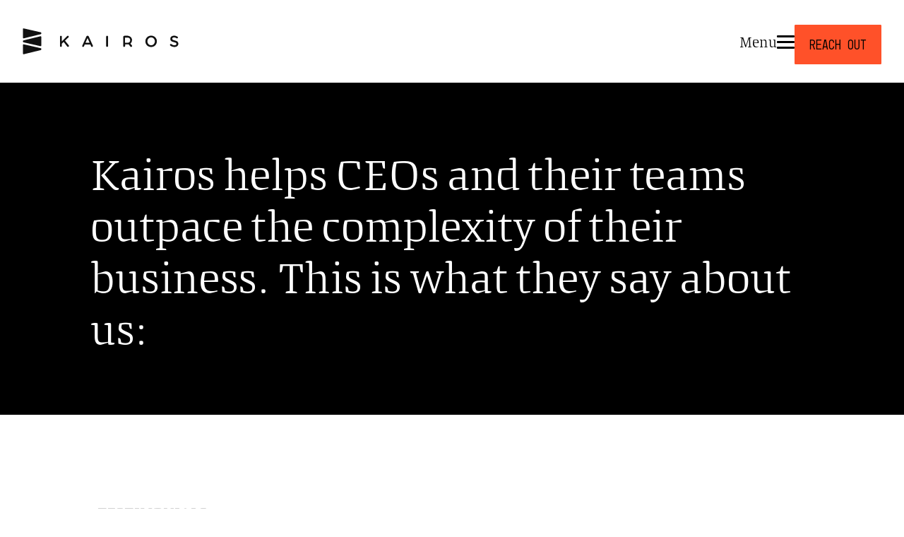

--- FILE ---
content_type: text/html; charset=UTF-8
request_url: https://kairosconsulting.com/testimonials/
body_size: 31958
content:
<!DOCTYPE html>
<html lang="en-US" prefix="og: https://ogp.me/ns#">
<head>
	<meta charset="UTF-8" />
<meta http-equiv="X-UA-Compatible" content="IE=edge">
	<link rel="pingback" href="https://kairosconsulting.com/xmlrpc.php" />

	<script type="text/javascript">
		document.documentElement.className = 'js';
	</script>
	
	   <script>
 document.addEventListener("DOMContentLoaded", function () {
    const quotes = document.querySelectorAll(".footer_quotes > div");

    if (quotes.length === 0) return;

    // Hide all
    quotes.forEach(q => q.style.display = "none");

    // Show random one
    const randomIndex = Math.floor(Math.random() * quotes.length);
    quotes[randomIndex].style.display = "block";
});
</script>
    <style>
		.footer_first, .footer_second, .footer_third, .footer_fourth, .footer_fifth, .footer_sixth{
			display:none;
		}
		
		
    /* === Hamburger Icon === */
   .hamburger-menu {
  display: inline-block;
  width: 25px;
  height: 20px;
  position: relative;
  cursor: pointer;
  transition: all 0.3s ease;
}
   .hamburger-menu span {
  position: absolute;
  height: 3px;
  width: 100%;
  background: #000;
  left: 0;
  transition: all 0.3s ease;
  border-radius: 3px;
}
		.hamburger-menu span:nth-child(1) { top: 0; }
.hamburger-menu span:nth-child(2) { top: 8px; }
.hamburger-menu span:nth-child(3) { top: 16px; }
		
		.hamburger-menu.open span:nth-child(1) {
  transform: rotate(45deg);
  top: 8px;
}

.hamburger-menu.open span:nth-child(2) {
  opacity: 0;
}

.hamburger-menu.open span:nth-child(3) {
  transform: rotate(-45deg);
  top: 8px;
}

    /* === Mega Menu Popup (Full-width under header) === */
    .menu-popup {
      position: absolute;
      top: 0; /* just below header */
      left: 0;
      width: 100%;
      background: transparent;
      z-index: 9999;
      opacity: 0;
      visibility: hidden;
      transform: translateY(-10px);
      transition: all 0.5s ease;
    }

    .menu-popup.active {
      opacity: 1;
      visibility: visible;
      transform: translateY(0);
    }

    /* Optional subtle overlay under mega menu */
    .menu-overlay {
      display: none;
    }

    /* === Container === */
    .menu-container {
      background: #000000;
      width: 100%;
      max-width: 100%;
      margin: 0 auto;
      box-shadow: 0 10px 30px rgba(0,0,0,0.1);
      border-top: 2px solid #000000;
      border-bottom: 1px solid #eee;
      overflow: hidden;
      animation: fadeSlide 0.4s ease;
      display: flex;
      flex-direction: row;
      justify-content: space-between;
      padding: 50px 30px;
    }

    @keyframes fadeSlide {
      from { opacity: 0; transform: translateY(-20px); }
      to { opacity: 1; transform: translateY(0); }
    }

    .close-popup {
      position: absolute;
      right: 30px;
      top: 20px;
      font-size: 28px;
      background: none;
      border: none;
      color: #333;
      cursor: pointer;
      z-index: 10;
    }

    .menu-content {
      display: flex;
      width: 100%;
      gap: 50px;
      align-items: flex-start;
		font-family:quador-display, Times, serif;
		color:#000;
    }

    .menu-left {
      flex: 0 0 30%;
      border-right: 1px solid #eee;
      display: flex;
      align-items: center;
      justify-content: center;
      padding-right: 30px;
    }

    .menu-left img {
      width: 100%;
      max-width: 320px;
      border-radius: 10px;
      object-fit: cover;
      transition: opacity 0.3s ease;
    }

    .menu-grid {
      flex: 1;
      display: grid;
     /* grid-template-columns: repeat(auto-fit, minmax(200px, 1fr));
      gap: 40px;*/
      grid-template-columns: repeat(auto-fit, minmax(10vw, .5fr));
      gap: 15px;
    }

    #menuPopup .menu-group h5 a {
      font-size: 22px;
      color: #ffffff !important;
      text-decoration: none;
      font-weight: 500;
		line-height:28px;
    }
    .menu-group h5 a:hover { color: #ff5129; }

    .submenu {
      list-style: none;
      padding: 10px 0 0 0;
      margin: 0;
    }
    .submenu li { margin-bottom: 8px; vertical-align: top; }
    #menuPopup .submenu a {
      text-decoration: none;
       color: #ffffff !important;
      font-size: 18px;
		font-weight:300;
      transition: color 0.3s ease;
    }
    .submenu a:hover { color: #ff5129; }

    /* === Prevent scroll jump === */
    body.menu-open {
  overflow: auto !important;
    }
		ul.submenu li::marker {
  color: #FF5129;
}
		@media only screen and (max-width:768px){
				div#menuImagePreview {
    display: none;
}
			.menu-container {
    padding: 30px 30px;
}
			 .menu-group h5 a {
      font-size: 20px;
  
    }
		}
		
		@media only  screen and (min-width:768px) and (max-width:1024px){
			.menu-grid {
      grid-template-columns: 2fr 2fr;
    }
	.menu-group h5 a {
      font-size: 20px;
  
    }
		}
    </style>
    
<!-- Search Engine Optimization by Rank Math - https://rankmath.com/ -->
<title>Testimonials – Kairos Consulting Executive Coaching</title>
<meta name="description" content="See how CEOs and C-suite leaders describe their experience with our executive coaching programs and leadership development services."/>
<meta name="robots" content="nofollow, noindex"/>
<meta property="og:locale" content="en_US" />
<meta property="og:type" content="article" />
<meta property="og:title" content="Testimonials – Kairos Consulting Executive Coaching" />
<meta property="og:description" content="See how CEOs and C-suite leaders describe their experience with our executive coaching programs and leadership development services." />
<meta property="og:url" content="https://kairosconsulting.com/testimonials/" />
<meta property="og:site_name" content="Kairos" />
<meta property="og:updated_time" content="2026-01-05T15:08:13+00:00" />
<meta property="article:published_time" content="2020-12-04T16:57:33+00:00" />
<meta property="article:modified_time" content="2026-01-05T15:08:13+00:00" />
<meta name="twitter:card" content="summary_large_image" />
<meta name="twitter:title" content="Testimonials – Kairos Consulting Executive Coaching" />
<meta name="twitter:description" content="See how CEOs and C-suite leaders describe their experience with our executive coaching programs and leadership development services." />
<meta name="twitter:label1" content="Time to read" />
<meta name="twitter:data1" content="2 minutes" />
<script type="application/ld+json" class="rank-math-schema">{"@context":"https://schema.org","@graph":[{"@type":"Place","@id":"https://kairosconsulting.com/#place","address":{"@type":"PostalAddress","streetAddress":"6398 Washington Blvd","addressRegion":"IN","addressLocality":"Indianapolis","addressCountry":"US","postalCode":"46220"}},{"@type":"Organization","@id":"https://kairosconsulting.com/#organization","name":"Kairos","url":"https://kairosconsulting.com/","address":{"@type":"PostalAddress","streetAddress":"6398 Washington Blvd","addressRegion":"IN","addressLocality":"Indianapolis","addressCountry":"US","postalCode":"46220"},"logo":{"@type":"ImageObject","@id":"https://kairosconsulting.com/#logo","url":"https://kairosconsulting.com/wp-content/uploads/2020/11/logo-dark.svg","contentUrl":"https://kairosconsulting.com/wp-content/uploads/2020/11/logo-dark.svg","caption":"Kairos","inLanguage":"en-US"},"location":{"@id":"https://kairosconsulting.com/#place"}},{"@type":"WebSite","@id":"https://kairosconsulting.com/#website","url":"https://kairosconsulting.com","name":"Kairos","alternateName":"Kairos Consulting","publisher":{"@id":"https://kairosconsulting.com/#organization"},"inLanguage":"en-US"},{"@type":"WebPage","@id":"https://kairosconsulting.com/testimonials/#webpage","url":"https://kairosconsulting.com/testimonials/","name":"Testimonials \u2013 Kairos Consulting Executive Coaching","datePublished":"2020-12-04T16:57:33+00:00","dateModified":"2026-01-05T15:08:13+00:00","isPartOf":{"@id":"https://kairosconsulting.com/#website"},"inLanguage":"en-US"},{"@type":"Person","@id":"https://kairosconsulting.com/author/admin/","name":"admin","url":"https://kairosconsulting.com/author/admin/","image":{"@type":"ImageObject","@id":"https://secure.gravatar.com/avatar/e788ea2014693dcdb86767aceb3860a432fc626c6477a6c53016aff40726842b?s=96&amp;d=mm&amp;r=g","url":"https://secure.gravatar.com/avatar/e788ea2014693dcdb86767aceb3860a432fc626c6477a6c53016aff40726842b?s=96&amp;d=mm&amp;r=g","caption":"admin","inLanguage":"en-US"},"sameAs":["https://kairosconsulting.com"],"worksFor":{"@id":"https://kairosconsulting.com/#organization"}},{"@type":"Article","headline":"Testimonials \u2013 Kairos Consulting Executive Coaching","keywords":"Testimonials","datePublished":"2020-12-04T16:57:33+00:00","dateModified":"2026-01-05T15:08:13+00:00","author":{"@id":"https://kairosconsulting.com/author/admin/","name":"admin"},"publisher":{"@id":"https://kairosconsulting.com/#organization"},"description":"See how CEOs and C-suite leaders describe their experience with our executive coaching programs and leadership development services.","name":"Testimonials \u2013 Kairos Consulting Executive Coaching","@id":"https://kairosconsulting.com/testimonials/#richSnippet","isPartOf":{"@id":"https://kairosconsulting.com/testimonials/#webpage"},"inLanguage":"en-US","mainEntityOfPage":{"@id":"https://kairosconsulting.com/testimonials/#webpage"}}]}</script>
<!-- /Rank Math WordPress SEO plugin -->

<link rel='dns-prefetch' href='//js.hs-scripts.com' />
<link rel='dns-prefetch' href='//cdn.jsdelivr.net' />
<link rel='dns-prefetch' href='//use.typekit.net' />
<link rel='dns-prefetch' href='//fonts.googleapis.com' />
<link rel="alternate" type="application/rss+xml" title="Kairos &raquo; Feed" href="https://kairosconsulting.com/feed/" />
<link rel="alternate" type="application/rss+xml" title="Kairos &raquo; Comments Feed" href="https://kairosconsulting.com/comments/feed/" />
<meta content="Divi Child v.4.27.4.1759934043" name="generator"/>
<style id='wp-block-library-theme-inline-css' type='text/css'>
.wp-block-audio :where(figcaption){color:#555;font-size:13px;text-align:center}.is-dark-theme .wp-block-audio :where(figcaption){color:#ffffffa6}.wp-block-audio{margin:0 0 1em}.wp-block-code{border:1px solid #ccc;border-radius:4px;font-family:Menlo,Consolas,monaco,monospace;padding:.8em 1em}.wp-block-embed :where(figcaption){color:#555;font-size:13px;text-align:center}.is-dark-theme .wp-block-embed :where(figcaption){color:#ffffffa6}.wp-block-embed{margin:0 0 1em}.blocks-gallery-caption{color:#555;font-size:13px;text-align:center}.is-dark-theme .blocks-gallery-caption{color:#ffffffa6}:root :where(.wp-block-image figcaption){color:#555;font-size:13px;text-align:center}.is-dark-theme :root :where(.wp-block-image figcaption){color:#ffffffa6}.wp-block-image{margin:0 0 1em}.wp-block-pullquote{border-bottom:4px solid;border-top:4px solid;color:currentColor;margin-bottom:1.75em}.wp-block-pullquote cite,.wp-block-pullquote footer,.wp-block-pullquote__citation{color:currentColor;font-size:.8125em;font-style:normal;text-transform:uppercase}.wp-block-quote{border-left:.25em solid;margin:0 0 1.75em;padding-left:1em}.wp-block-quote cite,.wp-block-quote footer{color:currentColor;font-size:.8125em;font-style:normal;position:relative}.wp-block-quote:where(.has-text-align-right){border-left:none;border-right:.25em solid;padding-left:0;padding-right:1em}.wp-block-quote:where(.has-text-align-center){border:none;padding-left:0}.wp-block-quote.is-large,.wp-block-quote.is-style-large,.wp-block-quote:where(.is-style-plain){border:none}.wp-block-search .wp-block-search__label{font-weight:700}.wp-block-search__button{border:1px solid #ccc;padding:.375em .625em}:where(.wp-block-group.has-background){padding:1.25em 2.375em}.wp-block-separator.has-css-opacity{opacity:.4}.wp-block-separator{border:none;border-bottom:2px solid;margin-left:auto;margin-right:auto}.wp-block-separator.has-alpha-channel-opacity{opacity:1}.wp-block-separator:not(.is-style-wide):not(.is-style-dots){width:100px}.wp-block-separator.has-background:not(.is-style-dots){border-bottom:none;height:1px}.wp-block-separator.has-background:not(.is-style-wide):not(.is-style-dots){height:2px}.wp-block-table{margin:0 0 1em}.wp-block-table td,.wp-block-table th{word-break:normal}.wp-block-table :where(figcaption){color:#555;font-size:13px;text-align:center}.is-dark-theme .wp-block-table :where(figcaption){color:#ffffffa6}.wp-block-video :where(figcaption){color:#555;font-size:13px;text-align:center}.is-dark-theme .wp-block-video :where(figcaption){color:#ffffffa6}.wp-block-video{margin:0 0 1em}:root :where(.wp-block-template-part.has-background){margin-bottom:0;margin-top:0;padding:1.25em 2.375em}
</style>
<style id='global-styles-inline-css' type='text/css'>
:root{--wp--preset--aspect-ratio--square: 1;--wp--preset--aspect-ratio--4-3: 4/3;--wp--preset--aspect-ratio--3-4: 3/4;--wp--preset--aspect-ratio--3-2: 3/2;--wp--preset--aspect-ratio--2-3: 2/3;--wp--preset--aspect-ratio--16-9: 16/9;--wp--preset--aspect-ratio--9-16: 9/16;--wp--preset--color--black: #000000;--wp--preset--color--cyan-bluish-gray: #abb8c3;--wp--preset--color--white: #ffffff;--wp--preset--color--pale-pink: #f78da7;--wp--preset--color--vivid-red: #cf2e2e;--wp--preset--color--luminous-vivid-orange: #ff6900;--wp--preset--color--luminous-vivid-amber: #fcb900;--wp--preset--color--light-green-cyan: #7bdcb5;--wp--preset--color--vivid-green-cyan: #00d084;--wp--preset--color--pale-cyan-blue: #8ed1fc;--wp--preset--color--vivid-cyan-blue: #0693e3;--wp--preset--color--vivid-purple: #9b51e0;--wp--preset--gradient--vivid-cyan-blue-to-vivid-purple: linear-gradient(135deg,rgba(6,147,227,1) 0%,rgb(155,81,224) 100%);--wp--preset--gradient--light-green-cyan-to-vivid-green-cyan: linear-gradient(135deg,rgb(122,220,180) 0%,rgb(0,208,130) 100%);--wp--preset--gradient--luminous-vivid-amber-to-luminous-vivid-orange: linear-gradient(135deg,rgba(252,185,0,1) 0%,rgba(255,105,0,1) 100%);--wp--preset--gradient--luminous-vivid-orange-to-vivid-red: linear-gradient(135deg,rgba(255,105,0,1) 0%,rgb(207,46,46) 100%);--wp--preset--gradient--very-light-gray-to-cyan-bluish-gray: linear-gradient(135deg,rgb(238,238,238) 0%,rgb(169,184,195) 100%);--wp--preset--gradient--cool-to-warm-spectrum: linear-gradient(135deg,rgb(74,234,220) 0%,rgb(151,120,209) 20%,rgb(207,42,186) 40%,rgb(238,44,130) 60%,rgb(251,105,98) 80%,rgb(254,248,76) 100%);--wp--preset--gradient--blush-light-purple: linear-gradient(135deg,rgb(255,206,236) 0%,rgb(152,150,240) 100%);--wp--preset--gradient--blush-bordeaux: linear-gradient(135deg,rgb(254,205,165) 0%,rgb(254,45,45) 50%,rgb(107,0,62) 100%);--wp--preset--gradient--luminous-dusk: linear-gradient(135deg,rgb(255,203,112) 0%,rgb(199,81,192) 50%,rgb(65,88,208) 100%);--wp--preset--gradient--pale-ocean: linear-gradient(135deg,rgb(255,245,203) 0%,rgb(182,227,212) 50%,rgb(51,167,181) 100%);--wp--preset--gradient--electric-grass: linear-gradient(135deg,rgb(202,248,128) 0%,rgb(113,206,126) 100%);--wp--preset--gradient--midnight: linear-gradient(135deg,rgb(2,3,129) 0%,rgb(40,116,252) 100%);--wp--preset--font-size--small: 13px;--wp--preset--font-size--medium: 20px;--wp--preset--font-size--large: 36px;--wp--preset--font-size--x-large: 42px;--wp--preset--spacing--20: 0.44rem;--wp--preset--spacing--30: 0.67rem;--wp--preset--spacing--40: 1rem;--wp--preset--spacing--50: 1.5rem;--wp--preset--spacing--60: 2.25rem;--wp--preset--spacing--70: 3.38rem;--wp--preset--spacing--80: 5.06rem;--wp--preset--shadow--natural: 6px 6px 9px rgba(0, 0, 0, 0.2);--wp--preset--shadow--deep: 12px 12px 50px rgba(0, 0, 0, 0.4);--wp--preset--shadow--sharp: 6px 6px 0px rgba(0, 0, 0, 0.2);--wp--preset--shadow--outlined: 6px 6px 0px -3px rgba(255, 255, 255, 1), 6px 6px rgba(0, 0, 0, 1);--wp--preset--shadow--crisp: 6px 6px 0px rgba(0, 0, 0, 1);}:root { --wp--style--global--content-size: 823px;--wp--style--global--wide-size: 1080px; }:where(body) { margin: 0; }.wp-site-blocks > .alignleft { float: left; margin-right: 2em; }.wp-site-blocks > .alignright { float: right; margin-left: 2em; }.wp-site-blocks > .aligncenter { justify-content: center; margin-left: auto; margin-right: auto; }:where(.is-layout-flex){gap: 0.5em;}:where(.is-layout-grid){gap: 0.5em;}.is-layout-flow > .alignleft{float: left;margin-inline-start: 0;margin-inline-end: 2em;}.is-layout-flow > .alignright{float: right;margin-inline-start: 2em;margin-inline-end: 0;}.is-layout-flow > .aligncenter{margin-left: auto !important;margin-right: auto !important;}.is-layout-constrained > .alignleft{float: left;margin-inline-start: 0;margin-inline-end: 2em;}.is-layout-constrained > .alignright{float: right;margin-inline-start: 2em;margin-inline-end: 0;}.is-layout-constrained > .aligncenter{margin-left: auto !important;margin-right: auto !important;}.is-layout-constrained > :where(:not(.alignleft):not(.alignright):not(.alignfull)){max-width: var(--wp--style--global--content-size);margin-left: auto !important;margin-right: auto !important;}.is-layout-constrained > .alignwide{max-width: var(--wp--style--global--wide-size);}body .is-layout-flex{display: flex;}.is-layout-flex{flex-wrap: wrap;align-items: center;}.is-layout-flex > :is(*, div){margin: 0;}body .is-layout-grid{display: grid;}.is-layout-grid > :is(*, div){margin: 0;}body{padding-top: 0px;padding-right: 0px;padding-bottom: 0px;padding-left: 0px;}:root :where(.wp-element-button, .wp-block-button__link){background-color: #32373c;border-width: 0;color: #fff;font-family: inherit;font-size: inherit;line-height: inherit;padding: calc(0.667em + 2px) calc(1.333em + 2px);text-decoration: none;}.has-black-color{color: var(--wp--preset--color--black) !important;}.has-cyan-bluish-gray-color{color: var(--wp--preset--color--cyan-bluish-gray) !important;}.has-white-color{color: var(--wp--preset--color--white) !important;}.has-pale-pink-color{color: var(--wp--preset--color--pale-pink) !important;}.has-vivid-red-color{color: var(--wp--preset--color--vivid-red) !important;}.has-luminous-vivid-orange-color{color: var(--wp--preset--color--luminous-vivid-orange) !important;}.has-luminous-vivid-amber-color{color: var(--wp--preset--color--luminous-vivid-amber) !important;}.has-light-green-cyan-color{color: var(--wp--preset--color--light-green-cyan) !important;}.has-vivid-green-cyan-color{color: var(--wp--preset--color--vivid-green-cyan) !important;}.has-pale-cyan-blue-color{color: var(--wp--preset--color--pale-cyan-blue) !important;}.has-vivid-cyan-blue-color{color: var(--wp--preset--color--vivid-cyan-blue) !important;}.has-vivid-purple-color{color: var(--wp--preset--color--vivid-purple) !important;}.has-black-background-color{background-color: var(--wp--preset--color--black) !important;}.has-cyan-bluish-gray-background-color{background-color: var(--wp--preset--color--cyan-bluish-gray) !important;}.has-white-background-color{background-color: var(--wp--preset--color--white) !important;}.has-pale-pink-background-color{background-color: var(--wp--preset--color--pale-pink) !important;}.has-vivid-red-background-color{background-color: var(--wp--preset--color--vivid-red) !important;}.has-luminous-vivid-orange-background-color{background-color: var(--wp--preset--color--luminous-vivid-orange) !important;}.has-luminous-vivid-amber-background-color{background-color: var(--wp--preset--color--luminous-vivid-amber) !important;}.has-light-green-cyan-background-color{background-color: var(--wp--preset--color--light-green-cyan) !important;}.has-vivid-green-cyan-background-color{background-color: var(--wp--preset--color--vivid-green-cyan) !important;}.has-pale-cyan-blue-background-color{background-color: var(--wp--preset--color--pale-cyan-blue) !important;}.has-vivid-cyan-blue-background-color{background-color: var(--wp--preset--color--vivid-cyan-blue) !important;}.has-vivid-purple-background-color{background-color: var(--wp--preset--color--vivid-purple) !important;}.has-black-border-color{border-color: var(--wp--preset--color--black) !important;}.has-cyan-bluish-gray-border-color{border-color: var(--wp--preset--color--cyan-bluish-gray) !important;}.has-white-border-color{border-color: var(--wp--preset--color--white) !important;}.has-pale-pink-border-color{border-color: var(--wp--preset--color--pale-pink) !important;}.has-vivid-red-border-color{border-color: var(--wp--preset--color--vivid-red) !important;}.has-luminous-vivid-orange-border-color{border-color: var(--wp--preset--color--luminous-vivid-orange) !important;}.has-luminous-vivid-amber-border-color{border-color: var(--wp--preset--color--luminous-vivid-amber) !important;}.has-light-green-cyan-border-color{border-color: var(--wp--preset--color--light-green-cyan) !important;}.has-vivid-green-cyan-border-color{border-color: var(--wp--preset--color--vivid-green-cyan) !important;}.has-pale-cyan-blue-border-color{border-color: var(--wp--preset--color--pale-cyan-blue) !important;}.has-vivid-cyan-blue-border-color{border-color: var(--wp--preset--color--vivid-cyan-blue) !important;}.has-vivid-purple-border-color{border-color: var(--wp--preset--color--vivid-purple) !important;}.has-vivid-cyan-blue-to-vivid-purple-gradient-background{background: var(--wp--preset--gradient--vivid-cyan-blue-to-vivid-purple) !important;}.has-light-green-cyan-to-vivid-green-cyan-gradient-background{background: var(--wp--preset--gradient--light-green-cyan-to-vivid-green-cyan) !important;}.has-luminous-vivid-amber-to-luminous-vivid-orange-gradient-background{background: var(--wp--preset--gradient--luminous-vivid-amber-to-luminous-vivid-orange) !important;}.has-luminous-vivid-orange-to-vivid-red-gradient-background{background: var(--wp--preset--gradient--luminous-vivid-orange-to-vivid-red) !important;}.has-very-light-gray-to-cyan-bluish-gray-gradient-background{background: var(--wp--preset--gradient--very-light-gray-to-cyan-bluish-gray) !important;}.has-cool-to-warm-spectrum-gradient-background{background: var(--wp--preset--gradient--cool-to-warm-spectrum) !important;}.has-blush-light-purple-gradient-background{background: var(--wp--preset--gradient--blush-light-purple) !important;}.has-blush-bordeaux-gradient-background{background: var(--wp--preset--gradient--blush-bordeaux) !important;}.has-luminous-dusk-gradient-background{background: var(--wp--preset--gradient--luminous-dusk) !important;}.has-pale-ocean-gradient-background{background: var(--wp--preset--gradient--pale-ocean) !important;}.has-electric-grass-gradient-background{background: var(--wp--preset--gradient--electric-grass) !important;}.has-midnight-gradient-background{background: var(--wp--preset--gradient--midnight) !important;}.has-small-font-size{font-size: var(--wp--preset--font-size--small) !important;}.has-medium-font-size{font-size: var(--wp--preset--font-size--medium) !important;}.has-large-font-size{font-size: var(--wp--preset--font-size--large) !important;}.has-x-large-font-size{font-size: var(--wp--preset--font-size--x-large) !important;}
:where(.wp-block-post-template.is-layout-flex){gap: 1.25em;}:where(.wp-block-post-template.is-layout-grid){gap: 1.25em;}
:where(.wp-block-columns.is-layout-flex){gap: 2em;}:where(.wp-block-columns.is-layout-grid){gap: 2em;}
:root :where(.wp-block-pullquote){font-size: 1.5em;line-height: 1.6;}
</style>
<link rel='stylesheet' id='mc4wp-form-themes-css' href='https://kairosconsulting.com/wp-content/plugins/mailchimp-for-wp/assets/css/form-themes.css?ver=4.10.7' type='text/css' media='all' />
<link rel='stylesheet' id='slick-css-css' href='https://cdn.jsdelivr.net/npm/slick-carousel@1.8.1/slick/slick.css?ver=1.8.1' type='text/css' media='all' />
<link rel='stylesheet' id='slick-theme-css-css' href='https://cdn.jsdelivr.net/npm/slick-carousel@1.8.1/slick/slick-theme.css?ver=1.8.1' type='text/css' media='all' />
<link rel='stylesheet' id='adobe-typekit-css' href='https://use.typekit.net/tju4zev.css' type='text/css' media='all' />
<link rel='stylesheet' id='et-divi-open-sans-css' href='https://fonts.googleapis.com/css?family=Open+Sans:300italic,400italic,600italic,700italic,800italic,400,300,600,700,800&#038;subset=latin,latin-ext&#038;display=swap' type='text/css' media='all' />
<style id='divi-style-parent-inline-inline-css' type='text/css'>
/*!
Theme Name: Divi
Theme URI: http://www.elegantthemes.com/gallery/divi/
Version: 4.27.4
Description: Smart. Flexible. Beautiful. Divi is the most powerful theme in our collection.
Author: Elegant Themes
Author URI: http://www.elegantthemes.com
License: GNU General Public License v2
License URI: http://www.gnu.org/licenses/gpl-2.0.html
*/

a,abbr,acronym,address,applet,b,big,blockquote,body,center,cite,code,dd,del,dfn,div,dl,dt,em,fieldset,font,form,h1,h2,h3,h4,h5,h6,html,i,iframe,img,ins,kbd,label,legend,li,object,ol,p,pre,q,s,samp,small,span,strike,strong,sub,sup,tt,u,ul,var{margin:0;padding:0;border:0;outline:0;font-size:100%;-ms-text-size-adjust:100%;-webkit-text-size-adjust:100%;vertical-align:baseline;background:transparent}body{line-height:1}ol,ul{list-style:none}blockquote,q{quotes:none}blockquote:after,blockquote:before,q:after,q:before{content:"";content:none}blockquote{margin:20px 0 30px;border-left:5px solid;padding-left:20px}:focus{outline:0}del{text-decoration:line-through}pre{overflow:auto;padding:10px}figure{margin:0}table{border-collapse:collapse;border-spacing:0}article,aside,footer,header,hgroup,nav,section{display:block}body{font-family:Open Sans,Arial,sans-serif;font-size:14px;color:#666;background-color:#fff;line-height:1.7em;font-weight:500;-webkit-font-smoothing:antialiased;-moz-osx-font-smoothing:grayscale}body.page-template-page-template-blank-php #page-container{padding-top:0!important}body.et_cover_background{background-size:cover!important;background-position:top!important;background-repeat:no-repeat!important;background-attachment:fixed}a{color:#2ea3f2}a,a:hover{text-decoration:none}p{padding-bottom:1em}p:not(.has-background):last-of-type{padding-bottom:0}p.et_normal_padding{padding-bottom:1em}strong{font-weight:700}cite,em,i{font-style:italic}code,pre{font-family:Courier New,monospace;margin-bottom:10px}ins{text-decoration:none}sub,sup{height:0;line-height:1;position:relative;vertical-align:baseline}sup{bottom:.8em}sub{top:.3em}dl{margin:0 0 1.5em}dl dt{font-weight:700}dd{margin-left:1.5em}blockquote p{padding-bottom:0}embed,iframe,object,video{max-width:100%}h1,h2,h3,h4,h5,h6{color:#333;padding-bottom:10px;line-height:1em;font-weight:500}h1 a,h2 a,h3 a,h4 a,h5 a,h6 a{color:inherit}h1{font-size:30px}h2{font-size:26px}h3{font-size:22px}h4{font-size:18px}h5{font-size:16px}h6{font-size:14px}input{-webkit-appearance:none}input[type=checkbox]{-webkit-appearance:checkbox}input[type=radio]{-webkit-appearance:radio}input.text,input.title,input[type=email],input[type=password],input[type=tel],input[type=text],select,textarea{background-color:#fff;border:1px solid #bbb;padding:2px;color:#4e4e4e}input.text:focus,input.title:focus,input[type=text]:focus,select:focus,textarea:focus{border-color:#2d3940;color:#3e3e3e}input.text,input.title,input[type=text],select,textarea{margin:0}textarea{padding:4px}button,input,select,textarea{font-family:inherit}img{max-width:100%;height:auto}.clear{clear:both}br.clear{margin:0;padding:0}.pagination{clear:both}#et_search_icon:hover,.et-social-icon a:hover,.et_password_protected_form .et_submit_button,.form-submit .et_pb_buttontton.alt.disabled,.nav-single a,.posted_in a{color:#2ea3f2}.et-search-form,blockquote{border-color:#2ea3f2}#main-content{background-color:#fff}.container{width:80%;max-width:1080px;margin:auto;position:relative}body:not(.et-tb) #main-content .container,body:not(.et-tb-has-header) #main-content .container{padding-top:58px}.et_full_width_page #main-content .container:before{display:none}.main_title{margin-bottom:20px}.et_password_protected_form .et_submit_button:hover,.form-submit .et_pb_button:hover{background:rgba(0,0,0,.05)}.et_button_icon_visible .et_pb_button{padding-right:2em;padding-left:.7em}.et_button_icon_visible .et_pb_button:after{opacity:1;margin-left:0}.et_button_left .et_pb_button:hover:after{left:.15em}.et_button_left .et_pb_button:after{margin-left:0;left:1em}.et_button_icon_visible.et_button_left .et_pb_button,.et_button_left .et_pb_button:hover,.et_button_left .et_pb_module .et_pb_button:hover{padding-left:2em;padding-right:.7em}.et_button_icon_visible.et_button_left .et_pb_button:after,.et_button_left .et_pb_button:hover:after{left:.15em}.et_password_protected_form .et_submit_button:hover,.form-submit .et_pb_button:hover{padding:.3em 1em}.et_button_no_icon .et_pb_button:after{display:none}.et_button_no_icon.et_button_icon_visible.et_button_left .et_pb_button,.et_button_no_icon.et_button_left .et_pb_button:hover,.et_button_no_icon .et_pb_button,.et_button_no_icon .et_pb_button:hover{padding:.3em 1em!important}.et_button_custom_icon .et_pb_button:after{line-height:1.7em}.et_button_custom_icon.et_button_icon_visible .et_pb_button:after,.et_button_custom_icon .et_pb_button:hover:after{margin-left:.3em}#left-area .post_format-post-format-gallery .wp-block-gallery:first-of-type{padding:0;margin-bottom:-16px}.entry-content table:not(.variations){border:1px solid #eee;margin:0 0 15px;text-align:left;width:100%}.entry-content thead th,.entry-content tr th{color:#555;font-weight:700;padding:9px 24px}.entry-content tr td{border-top:1px solid #eee;padding:6px 24px}#left-area ul,.entry-content ul,.et-l--body ul,.et-l--footer ul,.et-l--header ul{list-style-type:disc;padding:0 0 23px 1em;line-height:26px}#left-area ol,.entry-content ol,.et-l--body ol,.et-l--footer ol,.et-l--header ol{list-style-type:decimal;list-style-position:inside;padding:0 0 23px;line-height:26px}#left-area ul li ul,.entry-content ul li ol{padding:2px 0 2px 20px}#left-area ol li ul,.entry-content ol li ol,.et-l--body ol li ol,.et-l--footer ol li ol,.et-l--header ol li ol{padding:2px 0 2px 35px}#left-area ul.wp-block-gallery{display:-webkit-box;display:-ms-flexbox;display:flex;-ms-flex-wrap:wrap;flex-wrap:wrap;list-style-type:none;padding:0}#left-area ul.products{padding:0!important;line-height:1.7!important;list-style:none!important}.gallery-item a{display:block}.gallery-caption,.gallery-item a{width:90%}#wpadminbar{z-index:100001}#left-area .post-meta{font-size:14px;padding-bottom:15px}#left-area .post-meta a{text-decoration:none;color:#666}#left-area .et_featured_image{padding-bottom:7px}.single .post{padding-bottom:25px}body.single .et_audio_content{margin-bottom:-6px}.nav-single a{text-decoration:none;color:#2ea3f2;font-size:14px;font-weight:400}.nav-previous{float:left}.nav-next{float:right}.et_password_protected_form p input{background-color:#eee;border:none!important;width:100%!important;border-radius:0!important;font-size:14px;color:#999!important;padding:16px!important;-webkit-box-sizing:border-box;box-sizing:border-box}.et_password_protected_form label{display:none}.et_password_protected_form .et_submit_button{font-family:inherit;display:block;float:right;margin:8px auto 0;cursor:pointer}.post-password-required p.nocomments.container{max-width:100%}.post-password-required p.nocomments.container:before{display:none}.aligncenter,div.post .new-post .aligncenter{display:block;margin-left:auto;margin-right:auto}.wp-caption{border:1px solid #ddd;text-align:center;background-color:#f3f3f3;margin-bottom:10px;max-width:96%;padding:8px}.wp-caption.alignleft{margin:0 30px 20px 0}.wp-caption.alignright{margin:0 0 20px 30px}.wp-caption img{margin:0;padding:0;border:0}.wp-caption p.wp-caption-text{font-size:12px;padding:0 4px 5px;margin:0}.alignright{float:right}.alignleft{float:left}img.alignleft{display:inline;float:left;margin-right:15px}img.alignright{display:inline;float:right;margin-left:15px}.page.et_pb_pagebuilder_layout #main-content{background-color:transparent}body #main-content .et_builder_inner_content>h1,body #main-content .et_builder_inner_content>h2,body #main-content .et_builder_inner_content>h3,body #main-content .et_builder_inner_content>h4,body #main-content .et_builder_inner_content>h5,body #main-content .et_builder_inner_content>h6{line-height:1.4em}body #main-content .et_builder_inner_content>p{line-height:1.7em}.wp-block-pullquote{margin:20px 0 30px}.wp-block-pullquote.has-background blockquote{border-left:none}.wp-block-group.has-background{padding:1.5em 1.5em .5em}@media (min-width:981px){#left-area{width:79.125%;padding-bottom:23px}#main-content .container:before{content:"";position:absolute;top:0;height:100%;width:1px;background-color:#e2e2e2}.et_full_width_page #left-area,.et_no_sidebar #left-area{float:none;width:100%!important}.et_full_width_page #left-area{padding-bottom:0}.et_no_sidebar #main-content .container:before{display:none}}@media (max-width:980px){#page-container{padding-top:80px}.et-tb #page-container,.et-tb-has-header #page-container{padding-top:0!important}#left-area,#sidebar{width:100%!important}#main-content .container:before{display:none!important}.et_full_width_page .et_gallery_item:nth-child(4n+1){clear:none}}@media print{#page-container{padding-top:0!important}}#wp-admin-bar-et-use-visual-builder a:before{font-family:ETmodules!important;content:"\e625";font-size:30px!important;width:28px;margin-top:-3px;color:#974df3!important}#wp-admin-bar-et-use-visual-builder:hover a:before{color:#fff!important}#wp-admin-bar-et-use-visual-builder:hover a,#wp-admin-bar-et-use-visual-builder a:hover{transition:background-color .5s ease;-webkit-transition:background-color .5s ease;-moz-transition:background-color .5s ease;background-color:#7e3bd0!important;color:#fff!important}* html .clearfix,:first-child+html .clearfix{zoom:1}.iphone .et_pb_section_video_bg video::-webkit-media-controls-start-playback-button{display:none!important;-webkit-appearance:none}.et_mobile_device .et_pb_section_parallax .et_pb_parallax_css{background-attachment:scroll}.et-social-facebook a.icon:before{content:"\e093"}.et-social-twitter a.icon:before{content:"\e094"}.et-social-google-plus a.icon:before{content:"\e096"}.et-social-instagram a.icon:before{content:"\e09a"}.et-social-rss a.icon:before{content:"\e09e"}.ai1ec-single-event:after{content:" ";display:table;clear:both}.evcal_event_details .evcal_evdata_cell .eventon_details_shading_bot.eventon_details_shading_bot{z-index:3}.wp-block-divi-layout{margin-bottom:1em}*{-webkit-box-sizing:border-box;box-sizing:border-box}#et-info-email:before,#et-info-phone:before,#et_search_icon:before,.comment-reply-link:after,.et-cart-info span:before,.et-pb-arrow-next:before,.et-pb-arrow-prev:before,.et-social-icon a:before,.et_audio_container .mejs-playpause-button button:before,.et_audio_container .mejs-volume-button button:before,.et_overlay:before,.et_password_protected_form .et_submit_button:after,.et_pb_button:after,.et_pb_contact_reset:after,.et_pb_contact_submit:after,.et_pb_font_icon:before,.et_pb_newsletter_button:after,.et_pb_pricing_table_button:after,.et_pb_promo_button:after,.et_pb_testimonial:before,.et_pb_toggle_title:before,.form-submit .et_pb_button:after,.mobile_menu_bar:before,a.et_pb_more_button:after{font-family:ETmodules!important;speak:none;font-style:normal;font-weight:400;-webkit-font-feature-settings:normal;font-feature-settings:normal;font-variant:normal;text-transform:none;line-height:1;-webkit-font-smoothing:antialiased;-moz-osx-font-smoothing:grayscale;text-shadow:0 0;direction:ltr}.et-pb-icon,.et_pb_custom_button_icon.et_pb_button:after,.et_pb_login .et_pb_custom_button_icon.et_pb_button:after,.et_pb_woo_custom_button_icon .button.et_pb_custom_button_icon.et_pb_button:after,.et_pb_woo_custom_button_icon .button.et_pb_custom_button_icon.et_pb_button:hover:after{content:attr(data-icon)}.et-pb-icon{font-family:ETmodules;speak:none;font-weight:400;-webkit-font-feature-settings:normal;font-feature-settings:normal;font-variant:normal;text-transform:none;line-height:1;-webkit-font-smoothing:antialiased;font-size:96px;font-style:normal;display:inline-block;-webkit-box-sizing:border-box;box-sizing:border-box;direction:ltr}#et-ajax-saving{display:none;-webkit-transition:background .3s,-webkit-box-shadow .3s;transition:background .3s,-webkit-box-shadow .3s;transition:background .3s,box-shadow .3s;transition:background .3s,box-shadow .3s,-webkit-box-shadow .3s;-webkit-box-shadow:rgba(0,139,219,.247059) 0 0 60px;box-shadow:0 0 60px rgba(0,139,219,.247059);position:fixed;top:50%;left:50%;width:50px;height:50px;background:#fff;border-radius:50px;margin:-25px 0 0 -25px;z-index:999999;text-align:center}#et-ajax-saving img{margin:9px}.et-safe-mode-indicator,.et-safe-mode-indicator:focus,.et-safe-mode-indicator:hover{-webkit-box-shadow:0 5px 10px rgba(41,196,169,.15);box-shadow:0 5px 10px rgba(41,196,169,.15);background:#29c4a9;color:#fff;font-size:14px;font-weight:600;padding:12px;line-height:16px;border-radius:3px;position:fixed;bottom:30px;right:30px;z-index:999999;text-decoration:none;font-family:Open Sans,sans-serif;-webkit-font-smoothing:antialiased;-moz-osx-font-smoothing:grayscale}.et_pb_button{font-size:20px;font-weight:500;padding:.3em 1em;line-height:1.7em!important;background-color:transparent;background-size:cover;background-position:50%;background-repeat:no-repeat;border:2px solid;border-radius:3px;-webkit-transition-duration:.2s;transition-duration:.2s;-webkit-transition-property:all!important;transition-property:all!important}.et_pb_button,.et_pb_button_inner{position:relative}.et_pb_button:hover,.et_pb_module .et_pb_button:hover{border:2px solid transparent;padding:.3em 2em .3em .7em}.et_pb_button:hover{background-color:hsla(0,0%,100%,.2)}.et_pb_bg_layout_light.et_pb_button:hover,.et_pb_bg_layout_light .et_pb_button:hover{background-color:rgba(0,0,0,.05)}.et_pb_button:after,.et_pb_button:before{font-size:32px;line-height:1em;content:"\35";opacity:0;position:absolute;margin-left:-1em;-webkit-transition:all .2s;transition:all .2s;text-transform:none;-webkit-font-feature-settings:"kern" off;font-feature-settings:"kern" off;font-variant:none;font-style:normal;font-weight:400;text-shadow:none}.et_pb_button.et_hover_enabled:hover:after,.et_pb_button.et_pb_hovered:hover:after{-webkit-transition:none!important;transition:none!important}.et_pb_button:before{display:none}.et_pb_button:hover:after{opacity:1;margin-left:0}.et_pb_column_1_3 h1,.et_pb_column_1_4 h1,.et_pb_column_1_5 h1,.et_pb_column_1_6 h1,.et_pb_column_2_5 h1{font-size:26px}.et_pb_column_1_3 h2,.et_pb_column_1_4 h2,.et_pb_column_1_5 h2,.et_pb_column_1_6 h2,.et_pb_column_2_5 h2{font-size:23px}.et_pb_column_1_3 h3,.et_pb_column_1_4 h3,.et_pb_column_1_5 h3,.et_pb_column_1_6 h3,.et_pb_column_2_5 h3{font-size:20px}.et_pb_column_1_3 h4,.et_pb_column_1_4 h4,.et_pb_column_1_5 h4,.et_pb_column_1_6 h4,.et_pb_column_2_5 h4{font-size:18px}.et_pb_column_1_3 h5,.et_pb_column_1_4 h5,.et_pb_column_1_5 h5,.et_pb_column_1_6 h5,.et_pb_column_2_5 h5{font-size:16px}.et_pb_column_1_3 h6,.et_pb_column_1_4 h6,.et_pb_column_1_5 h6,.et_pb_column_1_6 h6,.et_pb_column_2_5 h6{font-size:15px}.et_pb_bg_layout_dark,.et_pb_bg_layout_dark h1,.et_pb_bg_layout_dark h2,.et_pb_bg_layout_dark h3,.et_pb_bg_layout_dark h4,.et_pb_bg_layout_dark h5,.et_pb_bg_layout_dark h6{color:#fff!important}.et_pb_module.et_pb_text_align_left{text-align:left}.et_pb_module.et_pb_text_align_center{text-align:center}.et_pb_module.et_pb_text_align_right{text-align:right}.et_pb_module.et_pb_text_align_justified{text-align:justify}.clearfix:after{visibility:hidden;display:block;font-size:0;content:" ";clear:both;height:0}.et_pb_bg_layout_light .et_pb_more_button{color:#2ea3f2}.et_builder_inner_content{position:relative;z-index:1}header .et_builder_inner_content{z-index:2}.et_pb_css_mix_blend_mode_passthrough{mix-blend-mode:unset!important}.et_pb_image_container{margin:-20px -20px 29px}.et_pb_module_inner{position:relative}.et_hover_enabled_preview{z-index:2}.et_hover_enabled:hover{position:relative;z-index:2}.et_pb_all_tabs,.et_pb_module,.et_pb_posts_nav a,.et_pb_tab,.et_pb_with_background{position:relative;background-size:cover;background-position:50%;background-repeat:no-repeat}.et_pb_background_mask,.et_pb_background_pattern{bottom:0;left:0;position:absolute;right:0;top:0}.et_pb_background_mask{background-size:calc(100% + 2px) calc(100% + 2px);background-repeat:no-repeat;background-position:50%;overflow:hidden}.et_pb_background_pattern{background-position:0 0;background-repeat:repeat}.et_pb_with_border{position:relative;border:0 solid #333}.post-password-required .et_pb_row{padding:0;width:100%}.post-password-required .et_password_protected_form{min-height:0}body.et_pb_pagebuilder_layout.et_pb_show_title .post-password-required .et_password_protected_form h1,body:not(.et_pb_pagebuilder_layout) .post-password-required .et_password_protected_form h1{display:none}.et_pb_no_bg{padding:0!important}.et_overlay.et_pb_inline_icon:before,.et_pb_inline_icon:before{content:attr(data-icon)}.et_pb_more_button{color:inherit;text-shadow:none;text-decoration:none;display:inline-block;margin-top:20px}.et_parallax_bg_wrap{overflow:hidden;position:absolute;top:0;right:0;bottom:0;left:0}.et_parallax_bg{background-repeat:no-repeat;background-position:top;background-size:cover;position:absolute;bottom:0;left:0;width:100%;height:100%;display:block}.et_parallax_bg.et_parallax_bg__hover,.et_parallax_bg.et_parallax_bg_phone,.et_parallax_bg.et_parallax_bg_tablet,.et_parallax_gradient.et_parallax_gradient__hover,.et_parallax_gradient.et_parallax_gradient_phone,.et_parallax_gradient.et_parallax_gradient_tablet,.et_pb_section_parallax_hover:hover .et_parallax_bg:not(.et_parallax_bg__hover),.et_pb_section_parallax_hover:hover .et_parallax_gradient:not(.et_parallax_gradient__hover){display:none}.et_pb_section_parallax_hover:hover .et_parallax_bg.et_parallax_bg__hover,.et_pb_section_parallax_hover:hover .et_parallax_gradient.et_parallax_gradient__hover{display:block}.et_parallax_gradient{bottom:0;display:block;left:0;position:absolute;right:0;top:0}.et_pb_module.et_pb_section_parallax,.et_pb_posts_nav a.et_pb_section_parallax,.et_pb_tab.et_pb_section_parallax{position:relative}.et_pb_section_parallax .et_pb_parallax_css,.et_pb_slides .et_parallax_bg.et_pb_parallax_css{background-attachment:fixed}body.et-bfb .et_pb_section_parallax .et_pb_parallax_css,body.et-bfb .et_pb_slides .et_parallax_bg.et_pb_parallax_css{background-attachment:scroll;bottom:auto}.et_pb_section_parallax.et_pb_column .et_pb_module,.et_pb_section_parallax.et_pb_row .et_pb_column,.et_pb_section_parallax.et_pb_row .et_pb_module{z-index:9;position:relative}.et_pb_more_button:hover:after{opacity:1;margin-left:0}.et_pb_preload .et_pb_section_video_bg,.et_pb_preload>div{visibility:hidden}.et_pb_preload,.et_pb_section.et_pb_section_video.et_pb_preload{position:relative;background:#464646!important}.et_pb_preload:before{content:"";position:absolute;top:50%;left:50%;background:url(https://kairosconsulting.com/wp-content/themes/Divi/includes/builder/styles/images/preloader.gif) no-repeat;border-radius:32px;width:32px;height:32px;margin:-16px 0 0 -16px}.box-shadow-overlay{position:absolute;top:0;left:0;width:100%;height:100%;z-index:10;pointer-events:none}.et_pb_section>.box-shadow-overlay~.et_pb_row{z-index:11}body.safari .section_has_divider{will-change:transform}.et_pb_row>.box-shadow-overlay{z-index:8}.has-box-shadow-overlay{position:relative}.et_clickable{cursor:pointer}.screen-reader-text{border:0;clip:rect(1px,1px,1px,1px);-webkit-clip-path:inset(50%);clip-path:inset(50%);height:1px;margin:-1px;overflow:hidden;padding:0;position:absolute!important;width:1px;word-wrap:normal!important}.et_multi_view_hidden,.et_multi_view_hidden_image{display:none!important}@keyframes multi-view-image-fade{0%{opacity:0}10%{opacity:.1}20%{opacity:.2}30%{opacity:.3}40%{opacity:.4}50%{opacity:.5}60%{opacity:.6}70%{opacity:.7}80%{opacity:.8}90%{opacity:.9}to{opacity:1}}.et_multi_view_image__loading{visibility:hidden}.et_multi_view_image__loaded{-webkit-animation:multi-view-image-fade .5s;animation:multi-view-image-fade .5s}#et-pb-motion-effects-offset-tracker{visibility:hidden!important;opacity:0;position:absolute;top:0;left:0}.et-pb-before-scroll-animation{opacity:0}header.et-l.et-l--header:after{clear:both;display:block;content:""}.et_pb_module{-webkit-animation-timing-function:linear;animation-timing-function:linear;-webkit-animation-duration:.2s;animation-duration:.2s}@-webkit-keyframes fadeBottom{0%{opacity:0;-webkit-transform:translateY(10%);transform:translateY(10%)}to{opacity:1;-webkit-transform:translateY(0);transform:translateY(0)}}@keyframes fadeBottom{0%{opacity:0;-webkit-transform:translateY(10%);transform:translateY(10%)}to{opacity:1;-webkit-transform:translateY(0);transform:translateY(0)}}@-webkit-keyframes fadeLeft{0%{opacity:0;-webkit-transform:translateX(-10%);transform:translateX(-10%)}to{opacity:1;-webkit-transform:translateX(0);transform:translateX(0)}}@keyframes fadeLeft{0%{opacity:0;-webkit-transform:translateX(-10%);transform:translateX(-10%)}to{opacity:1;-webkit-transform:translateX(0);transform:translateX(0)}}@-webkit-keyframes fadeRight{0%{opacity:0;-webkit-transform:translateX(10%);transform:translateX(10%)}to{opacity:1;-webkit-transform:translateX(0);transform:translateX(0)}}@keyframes fadeRight{0%{opacity:0;-webkit-transform:translateX(10%);transform:translateX(10%)}to{opacity:1;-webkit-transform:translateX(0);transform:translateX(0)}}@-webkit-keyframes fadeTop{0%{opacity:0;-webkit-transform:translateY(-10%);transform:translateY(-10%)}to{opacity:1;-webkit-transform:translateX(0);transform:translateX(0)}}@keyframes fadeTop{0%{opacity:0;-webkit-transform:translateY(-10%);transform:translateY(-10%)}to{opacity:1;-webkit-transform:translateX(0);transform:translateX(0)}}@-webkit-keyframes fadeIn{0%{opacity:0}to{opacity:1}}@keyframes fadeIn{0%{opacity:0}to{opacity:1}}.et-waypoint:not(.et_pb_counters){opacity:0}@media (min-width:981px){.et_pb_section.et_section_specialty div.et_pb_row .et_pb_column .et_pb_column .et_pb_module.et-last-child,.et_pb_section.et_section_specialty div.et_pb_row .et_pb_column .et_pb_column .et_pb_module:last-child,.et_pb_section.et_section_specialty div.et_pb_row .et_pb_column .et_pb_row_inner .et_pb_column .et_pb_module.et-last-child,.et_pb_section.et_section_specialty div.et_pb_row .et_pb_column .et_pb_row_inner .et_pb_column .et_pb_module:last-child,.et_pb_section div.et_pb_row .et_pb_column .et_pb_module.et-last-child,.et_pb_section div.et_pb_row .et_pb_column .et_pb_module:last-child{margin-bottom:0}}@media (max-width:980px){.et_overlay.et_pb_inline_icon_tablet:before,.et_pb_inline_icon_tablet:before{content:attr(data-icon-tablet)}.et_parallax_bg.et_parallax_bg_tablet_exist,.et_parallax_gradient.et_parallax_gradient_tablet_exist{display:none}.et_parallax_bg.et_parallax_bg_tablet,.et_parallax_gradient.et_parallax_gradient_tablet{display:block}.et_pb_column .et_pb_module{margin-bottom:30px}.et_pb_row .et_pb_column .et_pb_module.et-last-child,.et_pb_row .et_pb_column .et_pb_module:last-child,.et_section_specialty .et_pb_row .et_pb_column .et_pb_module.et-last-child,.et_section_specialty .et_pb_row .et_pb_column .et_pb_module:last-child{margin-bottom:0}.et_pb_more_button{display:inline-block!important}.et_pb_bg_layout_light_tablet.et_pb_button,.et_pb_bg_layout_light_tablet.et_pb_module.et_pb_button,.et_pb_bg_layout_light_tablet .et_pb_more_button{color:#2ea3f2}.et_pb_bg_layout_light_tablet .et_pb_forgot_password a{color:#666}.et_pb_bg_layout_light_tablet h1,.et_pb_bg_layout_light_tablet h2,.et_pb_bg_layout_light_tablet h3,.et_pb_bg_layout_light_tablet h4,.et_pb_bg_layout_light_tablet h5,.et_pb_bg_layout_light_tablet h6{color:#333!important}.et_pb_module .et_pb_bg_layout_light_tablet.et_pb_button{color:#2ea3f2!important}.et_pb_bg_layout_light_tablet{color:#666!important}.et_pb_bg_layout_dark_tablet,.et_pb_bg_layout_dark_tablet h1,.et_pb_bg_layout_dark_tablet h2,.et_pb_bg_layout_dark_tablet h3,.et_pb_bg_layout_dark_tablet h4,.et_pb_bg_layout_dark_tablet h5,.et_pb_bg_layout_dark_tablet h6{color:#fff!important}.et_pb_bg_layout_dark_tablet.et_pb_button,.et_pb_bg_layout_dark_tablet.et_pb_module.et_pb_button,.et_pb_bg_layout_dark_tablet .et_pb_more_button{color:inherit}.et_pb_bg_layout_dark_tablet .et_pb_forgot_password a{color:#fff}.et_pb_module.et_pb_text_align_left-tablet{text-align:left}.et_pb_module.et_pb_text_align_center-tablet{text-align:center}.et_pb_module.et_pb_text_align_right-tablet{text-align:right}.et_pb_module.et_pb_text_align_justified-tablet{text-align:justify}}@media (max-width:767px){.et_pb_more_button{display:inline-block!important}.et_overlay.et_pb_inline_icon_phone:before,.et_pb_inline_icon_phone:before{content:attr(data-icon-phone)}.et_parallax_bg.et_parallax_bg_phone_exist,.et_parallax_gradient.et_parallax_gradient_phone_exist{display:none}.et_parallax_bg.et_parallax_bg_phone,.et_parallax_gradient.et_parallax_gradient_phone{display:block}.et-hide-mobile{display:none!important}.et_pb_bg_layout_light_phone.et_pb_button,.et_pb_bg_layout_light_phone.et_pb_module.et_pb_button,.et_pb_bg_layout_light_phone .et_pb_more_button{color:#2ea3f2}.et_pb_bg_layout_light_phone .et_pb_forgot_password a{color:#666}.et_pb_bg_layout_light_phone h1,.et_pb_bg_layout_light_phone h2,.et_pb_bg_layout_light_phone h3,.et_pb_bg_layout_light_phone h4,.et_pb_bg_layout_light_phone h5,.et_pb_bg_layout_light_phone h6{color:#333!important}.et_pb_module .et_pb_bg_layout_light_phone.et_pb_button{color:#2ea3f2!important}.et_pb_bg_layout_light_phone{color:#666!important}.et_pb_bg_layout_dark_phone,.et_pb_bg_layout_dark_phone h1,.et_pb_bg_layout_dark_phone h2,.et_pb_bg_layout_dark_phone h3,.et_pb_bg_layout_dark_phone h4,.et_pb_bg_layout_dark_phone h5,.et_pb_bg_layout_dark_phone h6{color:#fff!important}.et_pb_bg_layout_dark_phone.et_pb_button,.et_pb_bg_layout_dark_phone.et_pb_module.et_pb_button,.et_pb_bg_layout_dark_phone .et_pb_more_button{color:inherit}.et_pb_module .et_pb_bg_layout_dark_phone.et_pb_button{color:#fff!important}.et_pb_bg_layout_dark_phone .et_pb_forgot_password a{color:#fff}.et_pb_module.et_pb_text_align_left-phone{text-align:left}.et_pb_module.et_pb_text_align_center-phone{text-align:center}.et_pb_module.et_pb_text_align_right-phone{text-align:right}.et_pb_module.et_pb_text_align_justified-phone{text-align:justify}}@media (max-width:479px){a.et_pb_more_button{display:block}}@media (min-width:768px) and (max-width:980px){[data-et-multi-view-load-tablet-hidden=true]:not(.et_multi_view_swapped){display:none!important}}@media (max-width:767px){[data-et-multi-view-load-phone-hidden=true]:not(.et_multi_view_swapped){display:none!important}}.et_pb_menu.et_pb_menu--style-inline_centered_logo .et_pb_menu__menu nav ul{-webkit-box-pack:center;-ms-flex-pack:center;justify-content:center}@-webkit-keyframes multi-view-image-fade{0%{-webkit-transform:scale(1);transform:scale(1);opacity:1}50%{-webkit-transform:scale(1.01);transform:scale(1.01);opacity:1}to{-webkit-transform:scale(1);transform:scale(1);opacity:1}}
</style>
<style id='divi-dynamic-critical-inline-css' type='text/css'>
@font-face{font-family:ETmodules;font-display:block;src:url(//kairosconsulting.com/wp-content/themes/Divi/core/admin/fonts/modules/all/modules.eot);src:url(//kairosconsulting.com/wp-content/themes/Divi/core/admin/fonts/modules/all/modules.eot?#iefix) format("embedded-opentype"),url(//kairosconsulting.com/wp-content/themes/Divi/core/admin/fonts/modules/all/modules.woff) format("woff"),url(//kairosconsulting.com/wp-content/themes/Divi/core/admin/fonts/modules/all/modules.ttf) format("truetype"),url(//kairosconsulting.com/wp-content/themes/Divi/core/admin/fonts/modules/all/modules.svg#ETmodules) format("svg");font-weight:400;font-style:normal}
@media (min-width:981px){.et_pb_gutters3 .et_pb_column,.et_pb_gutters3.et_pb_row .et_pb_column{margin-right:5.5%}.et_pb_gutters3 .et_pb_column_4_4,.et_pb_gutters3.et_pb_row .et_pb_column_4_4{width:100%}.et_pb_gutters3 .et_pb_column_4_4 .et_pb_module,.et_pb_gutters3.et_pb_row .et_pb_column_4_4 .et_pb_module{margin-bottom:2.75%}.et_pb_gutters3 .et_pb_column_3_4,.et_pb_gutters3.et_pb_row .et_pb_column_3_4{width:73.625%}.et_pb_gutters3 .et_pb_column_3_4 .et_pb_module,.et_pb_gutters3.et_pb_row .et_pb_column_3_4 .et_pb_module{margin-bottom:3.735%}.et_pb_gutters3 .et_pb_column_2_3,.et_pb_gutters3.et_pb_row .et_pb_column_2_3{width:64.833%}.et_pb_gutters3 .et_pb_column_2_3 .et_pb_module,.et_pb_gutters3.et_pb_row .et_pb_column_2_3 .et_pb_module{margin-bottom:4.242%}.et_pb_gutters3 .et_pb_column_3_5,.et_pb_gutters3.et_pb_row .et_pb_column_3_5{width:57.8%}.et_pb_gutters3 .et_pb_column_3_5 .et_pb_module,.et_pb_gutters3.et_pb_row .et_pb_column_3_5 .et_pb_module{margin-bottom:4.758%}.et_pb_gutters3 .et_pb_column_1_2,.et_pb_gutters3.et_pb_row .et_pb_column_1_2{width:47.25%}.et_pb_gutters3 .et_pb_column_1_2 .et_pb_module,.et_pb_gutters3.et_pb_row .et_pb_column_1_2 .et_pb_module{margin-bottom:5.82%}.et_pb_gutters3 .et_pb_column_2_5,.et_pb_gutters3.et_pb_row .et_pb_column_2_5{width:36.7%}.et_pb_gutters3 .et_pb_column_2_5 .et_pb_module,.et_pb_gutters3.et_pb_row .et_pb_column_2_5 .et_pb_module{margin-bottom:7.493%}.et_pb_gutters3 .et_pb_column_1_3,.et_pb_gutters3.et_pb_row .et_pb_column_1_3{width:29.6667%}.et_pb_gutters3 .et_pb_column_1_3 .et_pb_module,.et_pb_gutters3.et_pb_row .et_pb_column_1_3 .et_pb_module{margin-bottom:9.27%}.et_pb_gutters3 .et_pb_column_1_4,.et_pb_gutters3.et_pb_row .et_pb_column_1_4{width:20.875%}.et_pb_gutters3 .et_pb_column_1_4 .et_pb_module,.et_pb_gutters3.et_pb_row .et_pb_column_1_4 .et_pb_module{margin-bottom:13.174%}.et_pb_gutters3 .et_pb_column_1_5,.et_pb_gutters3.et_pb_row .et_pb_column_1_5{width:15.6%}.et_pb_gutters3 .et_pb_column_1_5 .et_pb_module,.et_pb_gutters3.et_pb_row .et_pb_column_1_5 .et_pb_module{margin-bottom:17.628%}.et_pb_gutters3 .et_pb_column_1_6,.et_pb_gutters3.et_pb_row .et_pb_column_1_6{width:12.0833%}.et_pb_gutters3 .et_pb_column_1_6 .et_pb_module,.et_pb_gutters3.et_pb_row .et_pb_column_1_6 .et_pb_module{margin-bottom:22.759%}.et_pb_gutters3 .et_full_width_page.woocommerce-page ul.products li.product{width:20.875%;margin-right:5.5%;margin-bottom:5.5%}.et_pb_gutters3.et_left_sidebar.woocommerce-page #main-content ul.products li.product,.et_pb_gutters3.et_right_sidebar.woocommerce-page #main-content ul.products li.product{width:28.353%;margin-right:7.47%}.et_pb_gutters3.et_left_sidebar.woocommerce-page #main-content ul.products.columns-1 li.product,.et_pb_gutters3.et_right_sidebar.woocommerce-page #main-content ul.products.columns-1 li.product{width:100%;margin-right:0}.et_pb_gutters3.et_left_sidebar.woocommerce-page #main-content ul.products.columns-2 li.product,.et_pb_gutters3.et_right_sidebar.woocommerce-page #main-content ul.products.columns-2 li.product{width:48%;margin-right:4%}.et_pb_gutters3.et_left_sidebar.woocommerce-page #main-content ul.products.columns-2 li:nth-child(2n+2),.et_pb_gutters3.et_right_sidebar.woocommerce-page #main-content ul.products.columns-2 li:nth-child(2n+2){margin-right:0}.et_pb_gutters3.et_left_sidebar.woocommerce-page #main-content ul.products.columns-2 li:nth-child(3n+1),.et_pb_gutters3.et_right_sidebar.woocommerce-page #main-content ul.products.columns-2 li:nth-child(3n+1){clear:none}}
.et_pb_widget{float:left;max-width:100%;word-wrap:break-word}.et_pb_widget a{text-decoration:none;color:#666}.et_pb_widget li a:hover{color:#82c0c7}.et_pb_widget ol li,.et_pb_widget ul li{margin-bottom:.5em}.et_pb_widget ol li ol li,.et_pb_widget ul li ul li{margin-left:15px}.et_pb_widget select{width:100%;height:28px;padding:0 5px}.et_pb_widget_area .et_pb_widget a{color:inherit}.et_pb_bg_layout_light .et_pb_widget li a{color:#666}.et_pb_bg_layout_dark .et_pb_widget li a{color:inherit}
.widget_search .screen-reader-text,.et_pb_widget .wp-block-search__label{display:none}.widget_search input#s,.widget_search input#searchsubmit,.et_pb_widget .wp-block-search__input,.et_pb_widget .wp-block-search__button{padding:.7em;height:40px !important;margin:0;font-size:14px;line-height:normal !important;border:1px solid #ddd;color:#666}.widget_search #s,.et_pb_widget .wp-block-search__input{width:100%;border-radius:3px}.widget_search #searchform,.et_pb_widget .wp-block-search{position:relative}.widget_search #searchsubmit,.et_pb_widget .wp-block-search__button{background-color:#ddd;-webkit-border-top-right-radius:3px;-webkit-border-bottom-right-radius:3px;-moz-border-radius-topright:3px;-moz-border-radius-bottomright:3px;border-top-right-radius:3px;border-bottom-right-radius:3px;position:absolute;right:0;top:0}#searchsubmit,.et_pb_widget .wp-block-search__button{cursor:pointer}
.et_pb_section{position:relative;background-color:#fff;background-position:50%;background-size:100%;background-size:cover}.et_pb_section--absolute,.et_pb_section--fixed{width:100%}.et_pb_section.et_section_transparent{background-color:transparent}.et_pb_fullwidth_section{padding:0}.et_pb_fullwidth_section>.et_pb_module:not(.et_pb_post_content):not(.et_pb_fullwidth_post_content) .et_pb_row{padding:0!important}.et_pb_inner_shadow{-webkit-box-shadow:inset 0 0 7px rgba(0,0,0,.07);box-shadow:inset 0 0 7px rgba(0,0,0,.07)}.et_pb_bottom_inside_divider,.et_pb_top_inside_divider{display:block;background-repeat-y:no-repeat;height:100%;position:absolute;pointer-events:none;width:100%;left:0;right:0}.et_pb_bottom_inside_divider.et-no-transition,.et_pb_top_inside_divider.et-no-transition{-webkit-transition:none!important;transition:none!important}.et-fb .section_has_divider.et_fb_element_controls_visible--child>.et_pb_bottom_inside_divider,.et-fb .section_has_divider.et_fb_element_controls_visible--child>.et_pb_top_inside_divider{z-index:1}.et_pb_section_video:not(.et_pb_section--with-menu){overflow:hidden;position:relative}.et_pb_column>.et_pb_section_video_bg{z-index:-1}.et_pb_section_video_bg{visibility:visible;position:absolute;top:0;left:0;width:100%;height:100%;overflow:hidden;display:block;pointer-events:none;-webkit-transition:display .3s;transition:display .3s}.et_pb_section_video_bg.et_pb_section_video_bg_hover,.et_pb_section_video_bg.et_pb_section_video_bg_phone,.et_pb_section_video_bg.et_pb_section_video_bg_tablet,.et_pb_section_video_bg.et_pb_section_video_bg_tablet_only{display:none}.et_pb_section_video_bg .mejs-controls,.et_pb_section_video_bg .mejs-overlay-play{display:none!important}.et_pb_section_video_bg embed,.et_pb_section_video_bg iframe,.et_pb_section_video_bg object,.et_pb_section_video_bg video{max-width:none}.et_pb_section_video_bg .mejs-video{left:50%;position:absolute;max-width:none}.et_pb_section_video_bg .mejs-overlay-loading{display:none!important}.et_pb_social_network_link .et_pb_section_video{overflow:visible}.et_pb_section_video_on_hover:hover>.et_pb_section_video_bg{display:none}.et_pb_section_video_on_hover:hover>.et_pb_section_video_bg_hover,.et_pb_section_video_on_hover:hover>.et_pb_section_video_bg_hover_inherit{display:block}@media (min-width:981px){.et_pb_section{padding:4% 0}body.et_pb_pagebuilder_layout.et_pb_show_title .post-password-required .et_pb_section,body:not(.et_pb_pagebuilder_layout) .post-password-required .et_pb_section{padding-top:0}.et_pb_fullwidth_section{padding:0}.et_pb_section_video_bg.et_pb_section_video_bg_desktop_only{display:block}}@media (max-width:980px){.et_pb_section{padding:50px 0}body.et_pb_pagebuilder_layout.et_pb_show_title .post-password-required .et_pb_section,body:not(.et_pb_pagebuilder_layout) .post-password-required .et_pb_section{padding-top:0}.et_pb_fullwidth_section{padding:0}.et_pb_section_video_bg.et_pb_section_video_bg_tablet{display:block}.et_pb_section_video_bg.et_pb_section_video_bg_desktop_only{display:none}}@media (min-width:768px){.et_pb_section_video_bg.et_pb_section_video_bg_desktop_tablet{display:block}}@media (min-width:768px) and (max-width:980px){.et_pb_section_video_bg.et_pb_section_video_bg_tablet_only{display:block}}@media (max-width:767px){.et_pb_section_video_bg.et_pb_section_video_bg_phone{display:block}.et_pb_section_video_bg.et_pb_section_video_bg_desktop_tablet{display:none}}
.et_pb_row{width:80%;max-width:1080px;margin:auto;position:relative}body.safari .section_has_divider,body.uiwebview .section_has_divider{-webkit-perspective:2000px;perspective:2000px}.section_has_divider .et_pb_row{z-index:5}.et_pb_row_inner{width:100%;position:relative}.et_pb_row.et_pb_row_empty,.et_pb_row_inner:nth-of-type(n+2).et_pb_row_empty{display:none}.et_pb_row:after,.et_pb_row_inner:after{content:"";display:block;clear:both;visibility:hidden;line-height:0;height:0;width:0}.et_pb_row_4col .et-last-child,.et_pb_row_4col .et-last-child-2,.et_pb_row_6col .et-last-child,.et_pb_row_6col .et-last-child-2,.et_pb_row_6col .et-last-child-3{margin-bottom:0}.et_pb_column{float:left;background-size:cover;background-position:50%;position:relative;z-index:2;min-height:1px}.et_pb_column--with-menu{z-index:3}.et_pb_column.et_pb_column_empty{min-height:1px}.et_pb_row .et_pb_column.et-last-child,.et_pb_row .et_pb_column:last-child,.et_pb_row_inner .et_pb_column.et-last-child,.et_pb_row_inner .et_pb_column:last-child{margin-right:0!important}.et_pb_column.et_pb_section_parallax{position:relative}.et_pb_column,.et_pb_row,.et_pb_row_inner{background-size:cover;background-position:50%;background-repeat:no-repeat}@media (min-width:981px){.et_pb_row{padding:2% 0}body.et_pb_pagebuilder_layout.et_pb_show_title .post-password-required .et_pb_row,body:not(.et_pb_pagebuilder_layout) .post-password-required .et_pb_row{padding:0;width:100%}.et_pb_column_3_4 .et_pb_row_inner{padding:3.735% 0}.et_pb_column_2_3 .et_pb_row_inner{padding:4.2415% 0}.et_pb_column_1_2 .et_pb_row_inner,.et_pb_column_3_5 .et_pb_row_inner{padding:5.82% 0}.et_section_specialty>.et_pb_row{padding:0}.et_pb_row_inner{width:100%}.et_pb_column_single{padding:2.855% 0}.et_pb_column_single .et_pb_module.et-first-child,.et_pb_column_single .et_pb_module:first-child{margin-top:0}.et_pb_column_single .et_pb_module.et-last-child,.et_pb_column_single .et_pb_module:last-child{margin-bottom:0}.et_pb_row .et_pb_column.et-last-child,.et_pb_row .et_pb_column:last-child,.et_pb_row_inner .et_pb_column.et-last-child,.et_pb_row_inner .et_pb_column:last-child{margin-right:0!important}.et_pb_row.et_pb_equal_columns,.et_pb_row_inner.et_pb_equal_columns,.et_pb_section.et_pb_equal_columns>.et_pb_row{display:-webkit-box;display:-ms-flexbox;display:flex}.rtl .et_pb_row.et_pb_equal_columns,.rtl .et_pb_row_inner.et_pb_equal_columns,.rtl .et_pb_section.et_pb_equal_columns>.et_pb_row{-webkit-box-orient:horizontal;-webkit-box-direction:reverse;-ms-flex-direction:row-reverse;flex-direction:row-reverse}.et_pb_row.et_pb_equal_columns>.et_pb_column,.et_pb_section.et_pb_equal_columns>.et_pb_row>.et_pb_column{-webkit-box-ordinal-group:2;-ms-flex-order:1;order:1}}@media (max-width:980px){.et_pb_row{max-width:1080px}body.et_pb_pagebuilder_layout.et_pb_show_title .post-password-required .et_pb_row,body:not(.et_pb_pagebuilder_layout) .post-password-required .et_pb_row{padding:0;width:100%}.et_pb_column .et_pb_row_inner,.et_pb_row{padding:30px 0}.et_section_specialty>.et_pb_row{padding:0}.et_pb_column{width:100%;margin-bottom:30px}.et_pb_bottom_divider .et_pb_row:nth-last-child(2) .et_pb_column:last-child,.et_pb_row .et_pb_column.et-last-child,.et_pb_row .et_pb_column:last-child{margin-bottom:0}.et_section_specialty .et_pb_row>.et_pb_column{padding-bottom:0}.et_pb_column.et_pb_column_empty{display:none}.et_pb_row_1-2_1-4_1-4,.et_pb_row_1-2_1-6_1-6_1-6,.et_pb_row_1-4_1-4,.et_pb_row_1-4_1-4_1-2,.et_pb_row_1-5_1-5_3-5,.et_pb_row_1-6_1-6_1-6,.et_pb_row_1-6_1-6_1-6_1-2,.et_pb_row_1-6_1-6_1-6_1-6,.et_pb_row_3-5_1-5_1-5,.et_pb_row_4col,.et_pb_row_5col,.et_pb_row_6col{display:-webkit-box;display:-ms-flexbox;display:flex;-ms-flex-wrap:wrap;flex-wrap:wrap}.et_pb_row_1-4_1-4>.et_pb_column.et_pb_column_1_4,.et_pb_row_1-4_1-4_1-2>.et_pb_column.et_pb_column_1_4,.et_pb_row_4col>.et_pb_column.et_pb_column_1_4{width:47.25%;margin-right:5.5%}.et_pb_row_1-4_1-4>.et_pb_column.et_pb_column_1_4:nth-child(2n),.et_pb_row_1-4_1-4_1-2>.et_pb_column.et_pb_column_1_4:nth-child(2n),.et_pb_row_4col>.et_pb_column.et_pb_column_1_4:nth-child(2n){margin-right:0}.et_pb_row_1-2_1-4_1-4>.et_pb_column.et_pb_column_1_4{width:47.25%;margin-right:5.5%}.et_pb_row_1-2_1-4_1-4>.et_pb_column.et_pb_column_1_2,.et_pb_row_1-2_1-4_1-4>.et_pb_column.et_pb_column_1_4:nth-child(odd){margin-right:0}.et_pb_row_1-2_1-4_1-4 .et_pb_column:nth-last-child(-n+2),.et_pb_row_1-4_1-4 .et_pb_column:nth-last-child(-n+2),.et_pb_row_4col .et_pb_column:nth-last-child(-n+2){margin-bottom:0}.et_pb_row_1-5_1-5_3-5>.et_pb_column.et_pb_column_1_5,.et_pb_row_5col>.et_pb_column.et_pb_column_1_5{width:47.25%;margin-right:5.5%}.et_pb_row_1-5_1-5_3-5>.et_pb_column.et_pb_column_1_5:nth-child(2n),.et_pb_row_5col>.et_pb_column.et_pb_column_1_5:nth-child(2n){margin-right:0}.et_pb_row_3-5_1-5_1-5>.et_pb_column.et_pb_column_1_5{width:47.25%;margin-right:5.5%}.et_pb_row_3-5_1-5_1-5>.et_pb_column.et_pb_column_1_5:nth-child(odd),.et_pb_row_3-5_1-5_1-5>.et_pb_column.et_pb_column_3_5{margin-right:0}.et_pb_row_3-5_1-5_1-5 .et_pb_column:nth-last-child(-n+2),.et_pb_row_5col .et_pb_column:last-child{margin-bottom:0}.et_pb_row_1-6_1-6_1-6_1-2>.et_pb_column.et_pb_column_1_6,.et_pb_row_6col>.et_pb_column.et_pb_column_1_6{width:29.666%;margin-right:5.5%}.et_pb_row_1-6_1-6_1-6_1-2>.et_pb_column.et_pb_column_1_6:nth-child(3n),.et_pb_row_6col>.et_pb_column.et_pb_column_1_6:nth-child(3n){margin-right:0}.et_pb_row_1-2_1-6_1-6_1-6>.et_pb_column.et_pb_column_1_6{width:29.666%;margin-right:5.5%}.et_pb_row_1-2_1-6_1-6_1-6>.et_pb_column.et_pb_column_1_2,.et_pb_row_1-2_1-6_1-6_1-6>.et_pb_column.et_pb_column_1_6:last-child{margin-right:0}.et_pb_row_1-2_1-2 .et_pb_column.et_pb_column_1_2,.et_pb_row_1-2_1-6_1-6_1-6 .et_pb_column:nth-last-child(-n+3),.et_pb_row_6col .et_pb_column:nth-last-child(-n+3){margin-bottom:0}.et_pb_row_1-2_1-2 .et_pb_column.et_pb_column_1_2 .et_pb_column.et_pb_column_1_6{width:29.666%;margin-right:5.5%;margin-bottom:0}.et_pb_row_1-2_1-2 .et_pb_column.et_pb_column_1_2 .et_pb_column.et_pb_column_1_6:last-child{margin-right:0}.et_pb_row_1-6_1-6_1-6_1-6>.et_pb_column.et_pb_column_1_6{width:47.25%;margin-right:5.5%}.et_pb_row_1-6_1-6_1-6_1-6>.et_pb_column.et_pb_column_1_6:nth-child(2n){margin-right:0}.et_pb_row_1-6_1-6_1-6_1-6:nth-last-child(-n+3){margin-bottom:0}}@media (max-width:479px){.et_pb_row .et_pb_column.et_pb_column_1_4,.et_pb_row .et_pb_column.et_pb_column_1_5,.et_pb_row .et_pb_column.et_pb_column_1_6{width:100%;margin:0 0 30px}.et_pb_row .et_pb_column.et_pb_column_1_4.et-last-child,.et_pb_row .et_pb_column.et_pb_column_1_4:last-child,.et_pb_row .et_pb_column.et_pb_column_1_5.et-last-child,.et_pb_row .et_pb_column.et_pb_column_1_5:last-child,.et_pb_row .et_pb_column.et_pb_column_1_6.et-last-child,.et_pb_row .et_pb_column.et_pb_column_1_6:last-child{margin-bottom:0}.et_pb_row_1-2_1-2 .et_pb_column.et_pb_column_1_2 .et_pb_column.et_pb_column_1_6{width:100%;margin:0 0 30px}.et_pb_row_1-2_1-2 .et_pb_column.et_pb_column_1_2 .et_pb_column.et_pb_column_1_6.et-last-child,.et_pb_row_1-2_1-2 .et_pb_column.et_pb_column_1_2 .et_pb_column.et_pb_column_1_6:last-child{margin-bottom:0}.et_pb_column{width:100%!important}}
.et_pb_with_border .et_pb_image_wrap{border:0 solid #333}.et_pb_image{margin-left:auto;margin-right:auto;line-height:0}.et_pb_image.aligncenter{text-align:center}.et_pb_image.et_pb_has_overlay a.et_pb_lightbox_image{display:block;position:relative}.et_pb_image{display:block}.et_pb_image .et_pb_image_wrap{display:inline-block;position:relative;max-width:100%}.et_pb_image .et_pb_image_wrap img[src*=".svg"]{width:auto}.et_pb_image img{position:relative}.et_pb_image_sticky{margin-bottom:0!important;display:inherit}.et_pb_image.et_pb_has_overlay .et_pb_image_wrap:hover .et_overlay{z-index:3;opacity:1}@media (min-width:981px){.et_pb_section_sticky,.et_pb_section_sticky.et_pb_bottom_divider .et_pb_row:nth-last-child(2),.et_pb_section_sticky .et_pb_column_single,.et_pb_section_sticky .et_pb_row.et-last-child,.et_pb_section_sticky .et_pb_row:last-child,.et_pb_section_sticky .et_pb_specialty_column .et_pb_row_inner.et-last-child,.et_pb_section_sticky .et_pb_specialty_column .et_pb_row_inner:last-child{padding-bottom:0!important}}@media (max-width:980px){.et_pb_image_sticky_tablet{margin-bottom:0!important;display:inherit}.et_pb_section_sticky_mobile,.et_pb_section_sticky_mobile.et_pb_bottom_divider .et_pb_row:nth-last-child(2),.et_pb_section_sticky_mobile .et_pb_column_single,.et_pb_section_sticky_mobile .et_pb_row.et-last-child,.et_pb_section_sticky_mobile .et_pb_row:last-child,.et_pb_section_sticky_mobile .et_pb_specialty_column .et_pb_row_inner.et-last-child,.et_pb_section_sticky_mobile .et_pb_specialty_column .et_pb_row_inner:last-child{padding-bottom:0!important}.et_pb_section_sticky .et_pb_row.et-last-child .et_pb_column.et_pb_row_sticky.et-last-child,.et_pb_section_sticky .et_pb_row:last-child .et_pb_column.et_pb_row_sticky:last-child{margin-bottom:0}.et_pb_image_bottom_space_tablet{margin-bottom:30px!important;display:block}.et_always_center_on_mobile{text-align:center!important;margin-left:auto!important;margin-right:auto!important}}@media (max-width:767px){.et_pb_image_sticky_phone{margin-bottom:0!important;display:inherit}.et_pb_image_bottom_space_phone{margin-bottom:30px!important;display:block}}
.et_overlay{z-index:-1;position:absolute;top:0;left:0;display:block;width:100%;height:100%;background:hsla(0,0%,100%,.9);opacity:0;pointer-events:none;-webkit-transition:all .3s;transition:all .3s;border:1px solid #e5e5e5;-webkit-box-sizing:border-box;box-sizing:border-box;-webkit-backface-visibility:hidden;backface-visibility:hidden;-webkit-font-smoothing:antialiased}.et_overlay:before{color:#2ea3f2;content:"\E050";position:absolute;top:50%;left:50%;-webkit-transform:translate(-50%,-50%);transform:translate(-50%,-50%);font-size:32px;-webkit-transition:all .4s;transition:all .4s}.et_portfolio_image,.et_shop_image{position:relative;display:block}.et_pb_has_overlay:not(.et_pb_image):hover .et_overlay,.et_portfolio_image:hover .et_overlay,.et_shop_image:hover .et_overlay{z-index:3;opacity:1}#ie7 .et_overlay,#ie8 .et_overlay{display:none}.et_pb_module.et_pb_has_overlay{position:relative}.et_pb_module.et_pb_has_overlay .et_overlay,article.et_pb_has_overlay{border:none}
.et_pb_text{word-wrap:break-word}.et_pb_text ol,.et_pb_text ul{padding-bottom:1em}.et_pb_text>:last-child{padding-bottom:0}.et_pb_text_inner{position:relative}
</style>
<link rel='preload' id='divi-dynamic-css' href='https://kairosconsulting.com/wp-content/et-cache/215/et-divi-dynamic-tb-3647-tb-3666-215.css?ver=1769103667' as='style' media='all' onload="this.onload=null;this.rel='stylesheet'" />
<link rel='stylesheet' id='my-style-css' href='https://kairosconsulting.com/wp-content/themes/Divi-child/style.css?ver=4.27.4' type='text/css' media='all' />
<link rel='stylesheet' id='divi-style-css' href='https://kairosconsulting.com/wp-content/themes/Divi-child/style.css?ver=4.27.4' type='text/css' media='all' />
<script type="text/javascript" src="https://kairosconsulting.com/wp-includes/js/jquery/jquery.min.js?ver=3.7.1" id="jquery-core-js"></script>
<script type="text/javascript" src="https://kairosconsulting.com/wp-includes/js/jquery/jquery-migrate.min.js?ver=3.4.1" id="jquery-migrate-js"></script>
<link rel="https://api.w.org/" href="https://kairosconsulting.com/wp-json/" /><link rel="alternate" title="JSON" type="application/json" href="https://kairosconsulting.com/wp-json/wp/v2/pages/215" /><link rel="EditURI" type="application/rsd+xml" title="RSD" href="https://kairosconsulting.com/xmlrpc.php?rsd" />
<meta name="generator" content="WordPress 6.8.3" />
<link rel='shortlink' href='https://kairosconsulting.com/?p=215' />
<link rel="alternate" title="oEmbed (JSON)" type="application/json+oembed" href="https://kairosconsulting.com/wp-json/oembed/1.0/embed?url=https%3A%2F%2Fkairosconsulting.com%2Ftestimonials%2F" />
<link rel="alternate" title="oEmbed (XML)" type="text/xml+oembed" href="https://kairosconsulting.com/wp-json/oembed/1.0/embed?url=https%3A%2F%2Fkairosconsulting.com%2Ftestimonials%2F&#038;format=xml" />
			<!-- DO NOT COPY THIS SNIPPET! Start of Page Analytics Tracking for HubSpot WordPress plugin v11.3.21-->
			<script class="hsq-set-content-id" data-content-id="standard-page">
				var _hsq = _hsq || [];
				_hsq.push(["setContentType", "standard-page"]);
			</script>
			<!-- DO NOT COPY THIS SNIPPET! End of Page Analytics Tracking for HubSpot WordPress plugin -->
			<meta name="viewport" content="width=device-width, initial-scale=1.0, maximum-scale=1.0, user-scalable=0" />
<!-- Google tag (gtag.js) -->
<script async src="https://www.googletagmanager.com/gtag/js?id=G-2NN27V1D3Q"></script>
<script>
  window.dataLayer = window.dataLayer || [];
  function gtag(){dataLayer.push(arguments);}
  gtag('js', new Date());

  gtag('config', 'G-2NN27V1D3Q');
</script>
<link rel="icon" href="https://kairosconsulting.com/wp-content/uploads/2025/10/site-logo-dark-150x150.png" sizes="32x32" />
<link rel="icon" href="https://kairosconsulting.com/wp-content/uploads/2025/10/site-logo-dark.png" sizes="192x192" />
<link rel="apple-touch-icon" href="https://kairosconsulting.com/wp-content/uploads/2025/10/site-logo-dark.png" />
<meta name="msapplication-TileImage" content="https://kairosconsulting.com/wp-content/uploads/2025/10/site-logo-dark.png" />
<style id="et-critical-inline-css">body,.et_pb_column_1_2 .et_quote_content blockquote cite,.et_pb_column_1_2 .et_link_content a.et_link_main_url,.et_pb_column_1_3 .et_quote_content blockquote cite,.et_pb_column_3_8 .et_quote_content blockquote cite,.et_pb_column_1_4 .et_quote_content blockquote cite,.et_pb_blog_grid .et_quote_content blockquote cite,.et_pb_column_1_3 .et_link_content a.et_link_main_url,.et_pb_column_3_8 .et_link_content a.et_link_main_url,.et_pb_column_1_4 .et_link_content a.et_link_main_url,.et_pb_blog_grid .et_link_content a.et_link_main_url,body .et_pb_bg_layout_light .et_pb_post p,body .et_pb_bg_layout_dark .et_pb_post p{font-size:14px}.et_pb_slide_content,.et_pb_best_value{font-size:15px}a{color:#ff5129}@media only screen and (min-width:1350px){.et_pb_row{padding:27px 0}.et_pb_section{padding:54px 0}.single.et_pb_pagebuilder_layout.et_full_width_page .et_post_meta_wrapper{padding-top:81px}.et_pb_fullwidth_section{padding:0}}@media only screen and (min-width:1024px) and (max-width:1366px){.et_pb_menu_0_tb_header.et_pb_menu ul li a{font-size:18px!important}.header-list-items ul#menu-header-menu li{padding-left:5px!important;padding-right:5px!important}}.flex-header-btn{display:flex;justify-content:flex-end;column-gap:70px}.hamburger-menu{top:16%}.ready-btn{color:#000000!important;border:1px #FF5129 solid!important;border-color:#FF5129;border-radius:1px;background-color:#ff5129;padding:.5em 1em;line-height:1.7em!important;font-size:20px;font-family:mono45-headline,monospace;font-weight:300;text-decoration:none}.ready-btn:hover{background-color:transparent;color:#FF5129!important;border:1px solid}@media only screen and (max-width:768px){.ready-btn{display:none}.hamburger-menu{top:auto}.flex-header-btn{column-gap:0px}}.kairos-menu-txt{display:flex;align-items:center;gap:15px}p.menu-sm-txt{font-size:20px;font-weight:300;color:#000;margin-bottom:10px;padding:0px}.et_pb_section_0_tb_header.et_pb_section{padding-top:0px;padding-right:0px;padding-bottom:0px;padding-left:0px;margin-top:30px;margin-right:0px;margin-bottom:30px;margin-left:0px}.et_pb_row_0_tb_header,body #page-container .et-db #et-boc .et-l .et_pb_row_0_tb_header.et_pb_row,body.et_pb_pagebuilder_layout.single #page-container #et-boc .et-l .et_pb_row_0_tb_header.et_pb_row,body.et_pb_pagebuilder_layout.single.et_full_width_page #page-container #et-boc .et-l .et_pb_row_0_tb_header.et_pb_row{width:95%;max-width:95%}.et_pb_image_0_tb_header{padding-top:0px;padding-bottom:0px;margin-top:0px!important;margin-bottom:0px!important;text-align:left;margin-left:0}.et_pb_image_0_tb_header .et_pb_image_wrap{display:block}.et_pb_text_0_tb_header ol li{text-align:right}.et_pb_text_0_tb_header{padding-top:0px!important;padding-bottom:0px!important;margin-top:0px!important;margin-bottom:0px!important;top:5px}.et_pb_section_1_tb_header.et_pb_section{padding-top:0px;padding-right:0px;padding-bottom:0px;padding-left:0px;margin-top:0px;margin-right:0px;margin-bottom:0px;margin-left:0px}.et_pb_row_1_tb_header,body #page-container .et-db #et-boc .et-l .et_pb_row_1_tb_header.et_pb_row,body.et_pb_pagebuilder_layout.single #page-container #et-boc .et-l .et_pb_row_1_tb_header.et_pb_row,body.et_pb_pagebuilder_layout.single.et_full_width_page #page-container #et-boc .et-l .et_pb_row_1_tb_header.et_pb_row{width:100%;max-width:100%}.et_pb_text_1_tb_header{padding-top:0px!important;padding-bottom:0px!important;margin-top:0px!important;margin-bottom:0px!important}.et_pb_column_2_tb_header{padding-top:0px;padding-right:0px;padding-bottom:0px;padding-left:0px}.et_pb_row_0_tb_header.et_pb_row,.et_pb_row_1_tb_header.et_pb_row{padding-top:0px!important;padding-bottom:0px!important;margin-top:0px!important;margin-bottom:0px!important;margin-left:auto!important;margin-right:auto!important;padding-top:0px;padding-bottom:0px}@media only screen and (max-width:980px){.et_pb_section_0_tb_header.et_pb_section{margin-top:30px;margin-right:0px;margin-bottom:30px;margin-left:0px}.et_pb_column_0_tb_header{margin-bottom:0px}.et_pb_image_0_tb_header .et_pb_image_wrap img{width:auto}}@media only screen and (max-width:767px){.et_pb_section_0_tb_header.et_pb_section{margin-top:15px;margin-right:0px;margin-bottom:15px;margin-left:0px}.et_pb_column_0_tb_header{margin-bottom:0px}.et_pb_image_0_tb_header .et_pb_image_wrap img{width:auto}}.footer-print ul{display:flex;flex-direction:row;column-gap:60px}.footer-print ul li a{font-size:20px!important;font-weight:300;line-height:27px}.footer-print ul li a:hover{text-decoration:underline}@media only screen and (max-width:768px){.subscribe_mail input[type="email"]{width:100%!important}.mc4wp-form-fields{display:flex;justify-content:center}.footer-print ul{flex-direction:column;padding:0px!important}.footer-menu-links ul li{margin:15px 0px}.mc4wp-form-fields{width:100%;margin:auto}footer ul#menu-footer-first{width:100%;margin:auto}}.footer-menu-links ul{padding:0px}.footer-menu-links ul li{margin-bottom:10px}.footer-print .et_pb_text_inner a{text-decoration:none}@media (max-width:980px){.footer-main-btn a.ready-btn{display:flex;width:fit-content;text-align:center!important;margin:auto;justify-content:center}}@font-face{font-family:"Steradian Light";font-display:swap;src:url("https://kairosconsulting.com/wp-content/uploads/et-fonts/SteradianTRIAL-Lt.otf") format("opentype")}#menu-footer-first li{width:100%;min-width:100%;margin:0px!important}#menu-footer-first li a{padding-bottom:0px!important}#menu-footer-second li{width:100%;min-width:100%;margin:0px!important}#menu-footer-second li a{padding-bottom:0px!important}@font-face{font-family:"Steradian Light";font-display:swap;src:url("https://kairosconsulting.com/wp-content/uploads/et-fonts/SteradianTRIAL-Lt.otf") format("opentype")}#menu-footer-first li{width:100%;min-width:100%;margin:0px!important}#menu-footer-first li a{padding-bottom:0px!important}#menu-footer-second li{width:100%;min-width:100%;margin:0px!important}#menu-footer-second li a{padding-bottom:0px!important}.main-testimonial-section{display:flex;justify-content:space-between;align-items:flex-start;border:none}.main-testimonial-section ul.et_pb_tabs_controls.clearfix{display:flex;flex-direction:column;width:25%;font-size:20px}.main-testimonial-section ul.et_pb_tabs_controls.clearfix li a{text-align:left;display:flex;justify-content:flex-start;padding:0px 20px 0px 0px;color:#000;font-weight:400}.main-testimonial-section ul.et_pb_tabs_controls.clearfix li{background-color:#fff;display:flex;height:auto!important;border-right:none}.main-testimonial-section ul.et_pb_tabs_controls:after{border-top:none;content:""}.main-testimonial-section .et_pb_all_tabs{width:75%;margin-top:-35px}.main-testimonial-section ul.et_pb_tabs_controls.clearfix li.et_pb_tab_active a:before{content:"";background-color:#FF5129;height:10px;width:10px;margin-top:12px;border-radius:50%;position:absolute;left:-15px}.main-testimonial-section ul.et_pb_tabs_controls.clearfix li:hover a:before{content:"";background-color:#FF5129;height:10px;width:10px;margin-top:12px;border-radius:50%;position:absolute;left:-15px}@media only screen and (max-width:768px){.main-testimonial-section{display:flex;flex-direction:column}.main-testimonial-section ul.et_pb_tabs_controls.clearfix{display:flex;flex-direction:column;width:100%}.main-testimonial-section .et_pb_all_tabs{width:100%;margin-top:10px}.main-testimonial-section ul.et_pb_tabs_controls.clearfix li{border:none}}@media only screen and (min-width:768px) and (max-width:1025px){.main-testimonial-section .et_pb_all_tabs{width:75%}.main-testimonial-section ul.et_pb_tabs_controls.clearfix{width:25%}}.testimo55 li{line-height:1.35em}@font-face{font-family:"Steradian Light";font-display:swap;src:url("https://kairosconsulting.com/wp-content/uploads/et-fonts/SteradianTRIAL-Lt.otf") format("opentype")}.et_pb_section_0.et_pb_section{background-color:#000000!important}.et_pb_text_0 h1{font-weight:300;font-size:60px;color:#FFFFFF!important;line-height:1.22em}.et_pb_text_1{padding-top:0px!important;padding-right:0px!important;padding-bottom:0px!important;padding-left:0px!important;margin-top:0px!important;margin-right:0px!important;margin-bottom:0px!important;margin-left:0px!important}.et_pb_section_2.et_pb_section{padding-top:20vh;padding-bottom:20vh;background-color:#4f7bff!important}.et_pb_text_2.et_pb_text,.et_pb_text_3.et_pb_text,.et_pb_text_3.et_pb_text a{color:#000000!important}.et_pb_text_2,.et_pb_text_3{line-height:1.22em;font-weight:300;font-size:60px;line-height:1.22em}.et_pb_text_2.et_pb_text ul li,.et_pb_text_2.et_pb_text ol li>ul li,.et_pb_text_3.et_pb_text ul li,.et_pb_text_3.et_pb_text ol li>ul li{color:#FFFFFF!important}.et_pb_text_2 ul li,.et_pb_text_3 ul li{line-height:1.1em;text-transform:uppercase;font-size:20px;line-height:1.1em}.et_pb_text_2 h2{font-weight:300;font-size:60px;color:#000000!important;line-height:1.22em}.et_pb_text_2 h3{font-size:60px;color:#000000!important;line-height:1.1em}.et_pb_text_2 ul,.et_pb_text_3 ul{list-style-type:none!important}.et_pb_text_3 a{text-decoration:underline}.et_pb_text_3 h2{font-size:60px;color:#FFFFFF!important;line-height:1.1em}.et_pb_text_3 h3{font-weight:300;font-size:60px;color:#000000!important;line-height:1.3em}@media only screen and (max-width:980px){.et_pb_row_0,body #page-container .et-db #et-boc .et-l .et_pb_row_0.et_pb_row,body.et_pb_pagebuilder_layout.single #page-container #et-boc .et-l .et_pb_row_0.et_pb_row,body.et_pb_pagebuilder_layout.single.et_full_width_page #page-container #et-boc .et-l .et_pb_row_0.et_pb_row,.et_pb_row_1,body #page-container .et-db #et-boc .et-l .et_pb_row_1.et_pb_row,body.et_pb_pagebuilder_layout.single #page-container #et-boc .et-l .et_pb_row_1.et_pb_row,body.et_pb_pagebuilder_layout.single.et_full_width_page #page-container #et-boc .et-l .et_pb_row_1.et_pb_row,.et_pb_row_2,body #page-container .et-db #et-boc .et-l .et_pb_row_2.et_pb_row,body.et_pb_pagebuilder_layout.single #page-container #et-boc .et-l .et_pb_row_2.et_pb_row,body.et_pb_pagebuilder_layout.single.et_full_width_page #page-container #et-boc .et-l .et_pb_row_2.et_pb_row{width:90%}.et_pb_text_0 h1{font-size:60px;line-height:1.2em}.et_pb_section_2.et_pb_section{padding-top:6vh;padding-bottom:6vh}.et_pb_text_2,.et_pb_text_2 h2,.et_pb_text_3{font-size:60px}.et_pb_text_3 h3{font-size:40px}}@media only screen and (max-width:767px){.et_pb_text_0 h1{font-size:40px;line-height:1.22em}.et_pb_section_2.et_pb_section{padding-top:5vh;padding-bottom:5vh}.et_pb_text_2,.et_pb_text_2 h2{font-size:40px}.et_pb_text_3,.et_pb_text_3 h3{font-size:30px}}</style>
<link rel="stylesheet" id="et-core-unified-215-cached-inline-styles" href="https://kairosconsulting.com/wp-content/et-cache/215/et-core-unified-215.min.css?ver=1769103668" /><link rel="preload" as="style" id="et-core-unified-tb-3647-tb-3666-deferred-215-cached-inline-styles" href="https://kairosconsulting.com/wp-content/et-cache/215/et-core-unified-tb-3647-tb-3666-deferred-215.min.css?ver=1769103668" onload="this.onload=null;this.rel='stylesheet';" /></head>
<body class="wp-singular page-template-default page page-id-215 wp-theme-Divi wp-child-theme-Divi-child et-tb-has-template et-tb-has-header et-tb-has-footer et_pb_button_helper_class et_cover_background et_pb_gutter osx et_pb_gutters3 et_pb_pagebuilder_layout et_no_sidebar et_divi_theme et-db">
	<div id="page-container">
<div id="et-boc" class="et-boc">
			
		<header class="et-l et-l--header">
			<div class="et_builder_inner_content et_pb_gutters3">
		<div class="et_pb_section et_pb_section_0_tb_header et_section_regular" >
				
				
				
				
				
				
				<div class="et_pb_row et_pb_row_0_tb_header">
				<div class="et_pb_column et_pb_column_1_2 et_pb_column_0_tb_header  et_pb_css_mix_blend_mode_passthrough">
				
				
				
				
				<div class="et_pb_module et_pb_image et_pb_image_0_tb_header et_pb_image_sticky">
				
				
				
				
				<a href="https://kairosconsulting.com/"><span class="et_pb_image_wrap "><img decoding="async" src="https://kairosconsulting.com/wp-content/uploads/2020/11/logo-dark.svg" alt="" title="logo-dark" class="wp-image-19" /></span></a>
			</div>
			</div><div class="et_pb_column et_pb_column_1_2 et_pb_column_1_tb_header  et_pb_css_mix_blend_mode_passthrough et-last-child">
				
				
				
				
				<div class="et_pb_module et_pb_text et_pb_text_0_tb_header  et_pb_text_align_left et_pb_bg_layout_light">
				
				
				
				
				<div class="et_pb_text_inner"><div class="flex-header-btn">
<div class="kairos-menu-txt">
<p class="menu-sm-txt">Menu</p>
<p style="text-align: right;"><span class="hamburger-menu"> <span></span><span></span><span></span> </span></p>
</div>
<a class="ready-btn" href="https://kairosconsulting.com/contact-us/">Reach Out</a>
</div></div>
			</div>
			</div>
				
				
				
				
			</div>
				
				
			</div><div class="et_pb_section et_pb_section_1_tb_header et_section_regular" >
				
				
				
				
				
				
				<div class="et_pb_row et_pb_row_1_tb_header">
				<div class="et_pb_column et_pb_column_4_4 et_pb_column_2_tb_header  et_pb_css_mix_blend_mode_passthrough et-last-child">
				
				
				
				
				<div class="et_pb_module et_pb_text et_pb_text_1_tb_header  et_pb_text_align_left et_pb_bg_layout_light">
				
				
				
				
				<div class="et_pb_text_inner"><script>
document.addEventListener("DOMContentLoaded", function () {
  const menuItem = document.querySelector('#menu-menu .menu-item a');
  const menuPopup = document.querySelector('#menuPopup');
  const previewImg = document.querySelector("#menuImagePreview img");
  const links = document.querySelectorAll(".menu-link");
  const menuContainer = document.querySelector(".menu-container");
  let closeTimeout;

  // Convert MENU text to hamburger
  if (menuItem && menuItem.textContent.trim().toLowerCase() === 'menu') {
    menuItem.innerHTML = `<span class="hamburger-menu"><span></span><span></span><span></span></span>`;
    menuItem.classList.add("menu-trigger");
  }

  const hamburger = document.querySelector(".hamburger-menu");

  // CLICK HANDLER
  document.addEventListener('click', function(e) {
    const isTrigger = e.target.closest('.menu-trigger, .hamburger-menu, .kairos-menu-txt');
    const isInsideMenu = e.target.closest('.menu-container');

    // OPEN / CLOSE on trigger click
    if (isTrigger) {
      e.preventDefault();
      menuPopup.classList.toggle("active");
      hamburger.classList.toggle("open");
      return;
    }

    // CLOSE when clicking outside menu
    if (!isInsideMenu && menuPopup.classList.contains('active')) {
      menuPopup.classList.remove("active");
      hamburger.classList.remove("open");
    }
  });

  // AUTO CLOSE ON MOUSE LEAVE
  if (menuContainer) {
    menuContainer.addEventListener("mouseleave", () => {
      closeTimeout = setTimeout(() => {
        menuPopup.classList.remove("active");
        hamburger.classList.remove("open");
      }, 100);
    });
    menuContainer.addEventListener("mouseenter", () => clearTimeout(closeTimeout));
  }

  // IMAGE PREVIEW ON HOVER
  links.forEach(link => {
    link.addEventListener("mouseenter", e => {
      const newImage = e.target.getAttribute("data-image");
      if (newImage && previewImg && previewImg.src !== newImage) {
        previewImg.src = newImage;
      }
    });
  });
});

</script>

<style>
	.kairos-menu-txt p.menu-sm-txt {
    cursor: pointer;
}
/* ✅ Style Different Levels of Submenu */
.submenu { list-style: none; padding-left: 15px; margin-top: 6px; }
.submenu-level-1 { margin-left: 0; }
.submenu-level-2 { margin-left: 15px; padding: 10px 15px; }
.submenu-level-3 { margin-left: 25px; padding: 8px 15px; }

.submenu li { margin-bottom: 6px; }
.menu-link { display: inline; color: #333; text-decoration: none; transition: all 0.2s; }
.menu-link:hover { color: #0073aa; transform: translateX(4px); }
</style>


<div id="menuPopup" class="menu-popup">
  <div class="menu-overlay"></div>
  <div class="menu-container">
    <div class="menu-content">
      <div class="menu-left" id="menuImagePreview">
        <img decoding="async" src="https://kairosconsulting.com/wp-content/uploads/2010/03/Kairos_Website_-26.jpg" alt="Menu Image">

      </div>
      <div class="menu-grid">
                  <div class="menu-group">
            <h5>
              <a href="https://kairosconsulting.com/team/"
                 data-image="https://kairosconsulting.com/wp-content/uploads/2026/01/Staff-Photos.jpg"
                 class="menu-link">
                 Team              </a>
            </h5>
            <ul class="submenu submenu-level-1"><li><a href="https://kairosconsulting.com/team/chip/" class="menu-link" data-image="https://kairosconsulting.com/wp-content/uploads/2026/01/chip.jpg">Chip Neidigh</a></li><li><a href="https://kairosconsulting.com/team/alyssa/" class="menu-link" data-image="https://kairosconsulting.com/wp-content/uploads/2026/01/alyssa.jpg">Alyssa Johnson</a></li><li><a href="https://kairosconsulting.com/team/nikki-miller/" class="menu-link" data-image="https://kairosconsulting.com/wp-content/uploads/2026/01/nikki.jpg">Nikki Miller</a></li><li><a href="https://kairosconsulting.com/team/andrew/" class="menu-link" data-image="https://kairosconsulting.com/wp-content/uploads/2026/01/andrew.jpg">Andrew Hoffman</a></li><li><a href="https://kairosconsulting.com/team/christin/" class="menu-link" data-image="https://kairosconsulting.com/wp-content/uploads/2026/01/christin.jpg">Christin Nevins</a></li></ul>          </div>
                  <div class="menu-group">
            <h5>
              <a href="https://kairosconsulting.com/services/"
                 data-image="https://kairosconsulting.com/wp-content/uploads/2025/10/image-10-768x480-1-e1767377172528.png"
                 class="menu-link">
                 Services              </a>
            </h5>
                      </div>
                  <div class="menu-group">
            <h5>
              <a href="https://kairosconsulting.com/testimonials/"
                 data-image="https://kairosconsulting.com/wp-content/uploads/2025/08/AmyBrown_BW2-1-scaled-e1767377201384.jpg"
                 class="menu-link">
                 Testimonials              </a>
            </h5>
                      </div>
                  <div class="menu-group">
            <h5>
              <a href="https://kairosconsulting.com/resources/"
                 data-image="https://kairosconsulting.com/wp-content/uploads/2010/03/Kairos_Website_-24.jpg"
                 class="menu-link">
                 Resources              </a>
            </h5>
            <ul class="submenu submenu-level-1"><li><a href="https://kairosconsulting.com/resources/#blog" class="menu-link" data-image="https://kairosconsulting.com/wp-content/uploads/2010/03/Kairos_Website_-29.jpg">Ideas</a></li><li><a href="/resources/#riffs" class="menu-link" data-image="https://kairosconsulting.com/wp-content/uploads/2010/03/Kairos_Website_-08.jpg">Riffs</a></li><li><a href="/resources/#tools" class="menu-link" data-image="https://kairosconsulting.com/wp-content/uploads/2010/03/Kairos_Website_-25.jpg">Tools</a></li></ul>          </div>
              </div>
    </div>
  </div>
</div>
</div>
			</div>
			</div>
				
				
				
				
			</div>
				
				
			</div>		</div>
	</header>
	<div id="et-main-area">
	
<div id="main-content">


			
				<article id="post-215" class="post-215 page type-page status-publish hentry">

				
					<div class="entry-content">
					<div class="et-l et-l--post">
			<div class="et_builder_inner_content et_pb_gutters3"><div class="et_pb_section et_pb_section_0 et_pb_with_background et_section_regular" >
				
				
				
				
				
				
				<div class="et_pb_row et_pb_row_0">
				<div class="et_pb_column et_pb_column_4_4 et_pb_column_0  et_pb_css_mix_blend_mode_passthrough et-last-child">
				
				
				
				
				<div class="et_pb_module et_pb_text et_pb_text_0  et_pb_text_align_left et_pb_bg_layout_light">
				
				
				
				
				<div class="et_pb_text_inner"><p></p>
<h1 class="wp-block-heading">Kairos helps CEOs and their teams outpace the complexity of their business. This is what they say about us:</h1>
<p></p></div>
			</div>
			</div>
				
				
				
				
			</div>
				
				
			</div><div class="et_pb_section et_pb_section_1 main-testimonials-section et_section_regular" >
				
				
				
				
				
				
				<div class="et_pb_row et_pb_row_1">
				<div class="et_pb_column et_pb_column_4_4 et_pb_column_1  et_pb_css_mix_blend_mode_passthrough et-last-child">
				
				
				
				
				<div class="et_pb_module et_pb_text et_pb_text_1 testimo55  et_pb_text_align_left et_pb_bg_layout_light">
				
				
				
				
				<div class="et_pb_text_inner">
<style>
.testimonials-container {
    display: grid;
    grid-template-columns: 250px 1fr;
    gap: 30px;
    margin: 40px 0;
}
.testimonial-tab {
    padding: 5px;
    cursor: pointer;
    font-size: 20px;
    color: #000;
    font-family: Steradian, sans-serif;
}
.testimonial-tab.active {
    border-left: 3px solid #ff5129;
    color: #ff5129;
}
.testimonial-item {
    display: none;
    padding: 20px;
}
.testimonial-item.active {
    display: block;
}
.testimonial-image {
    width: 100%;
    height: 50vh;
    object-fit: cover;
    margin-bottom: 15px;
}
.testimonial-title {
    font-size: 20px;
    font-weight: 700;
    margin-bottom: 10px;
}
.testimonial-content {
    color: #000;
    font-weight: 300;
    line-height: 1.35em;
    font-size: 32px;
    margin-bottom: 15px;
}
.toggle-read-more {
    background: #ff5129;
    color: #fff;
    border: 1px solid #ff5129;
    padding: .5em 1em;
    font-size: 20px;
    cursor: pointer;
}
.toggle-read-more:hover {
    background: #fff;
    color: #ff5129;
}
.heading_testimonials {
    text-transform: uppercase;
    font-size: 20px;
    color: #d0d0d0;
    padding: 10px;
}
@media (max-width: 768px) {
    .testimonials-container {
        display: block;
    }
}
	
	.testimonial-logo img {
    max-width: 200px;
    height: auto;
    object-fit: contain;
    display: block;
}
	
	.testimonial-logo {
    margin: 50px 0;
}

</style>

<div class="testimonials-container">

    <!-- TABS -->
    <div class="testimonial-tabs">
        <div class="heading_testimonials">Testimonials</div>
                    <div class="testimonial-tab active" data-index="0">
                Flexware Innovation            </div>
                    <div class="testimonial-tab " data-index="1">
                Innovatemap            </div>
                    <div class="testimonial-tab " data-index="2">
                Bane-Welker Equipment            </div>
                    <div class="testimonial-tab " data-index="3">
                Intelligent Fiber Network            </div>
                    <div class="testimonial-tab " data-index="4">
                Enerdel            </div>
                    <div class="testimonial-tab " data-index="5">
                DeveloperTown            </div>
                    <div class="testimonial-tab " data-index="6">
                DELV Design            </div>
                    <div class="testimonial-tab " data-index="7">
                STARTedUP Foundation            </div>
                    <div class="testimonial-tab " data-index="8">
                Authenticx            </div>
            </div>

    <!-- CONTENT -->
    <div class="testimonial-content-area">
        
        <div class="testimonial-item active" data-index="0">

            
<!--             <div class="testimonial-title">Flexware Innovation</div> -->
			
		


			

            <div class="testimonial-content"
                 data-excerpt="&lt;p&gt;We acquired another engineering company in 2017, and we instantly added 20 people to our ranks going into 2018. We were essentially a new company with two locations and people who didn’t know each other. We also started a Products group in addition to our existing Services line. Everyone had new roles, I was leading a larger team, and we needed to build a strong executive team.&lt;/p&gt;
&lt;p&gt;&lt;img fetchpriority=&quot;high&quot; decoding=&quot;async&quot; class=&quot;alignnone wp-image-6259 size-full&quot; src=&quot;https://kairosconsulting.com/wp-content/uploads/2025/12/Flexware_Scott.jpg&quot; alt=&quot;&quot; width=&quot;1920&quot; height=&quot;1080&quot; srcset=&quot;https://kairosconsulting.com/wp-content/uploads/2025/12/Flexware_Scott.jpg 1920w, https://kairosconsulting.com/wp-content/uploads/2025/12/Flexware_Scott-1280x720.jpg 1280w, https://kairosconsulting.com/wp-content/uploads/2025/12/Flexware_Scott-980x551.jpg 980w, https://kairosconsulting.com/wp-content/uploads/2025/12/Flexware_Scott-480x270.jpg 480w&quot; sizes=&quot;(min-width: 0px) and (max-width: 480px) 480px, (min-width: 481px) and (max-width: 980px) 980px, (min-width: 981px) and (max-width: 1280px) 1280px, (min-width: 1281px) 1920px, 100vw&quot; /&gt;&lt;/p&gt;
&lt;p&gt;Our work with Kairos was like basketball. A coach’s role is commenting on practice, commenting on live-fire situations, taking it offline when appropriate, providing feedback in the line of fire, and not letting the players off the hook. The coach can’t witness everything though. So Kairos encouraged us to give and get feedback from our peers. &lt;strong&gt;We now have an environment that allows for even deeper and more effective feedback than previous to our engagement with Kairos. This is not normal. Good companies ...&lt;/strong&gt;&lt;/p&gt;
"
                 data-full="&lt;p&gt;We acquired another engineering company in 2017, and we instantly added 20 people to our ranks going into 2018. We were essentially a new company with two locations and people who didn’t know each other. We also started a Products group in addition to our existing Services line. Everyone had new roles, I was leading a larger team, and we needed to build a strong executive team.&lt;/p&gt;
&lt;p&gt;&lt;img fetchpriority=&quot;high&quot; decoding=&quot;async&quot; class=&quot;alignnone wp-image-6259 size-full&quot; src=&quot;https://kairosconsulting.com/wp-content/uploads/2025/12/Flexware_Scott.jpg&quot; alt=&quot;&quot; width=&quot;1920&quot; height=&quot;1080&quot; srcset=&quot;https://kairosconsulting.com/wp-content/uploads/2025/12/Flexware_Scott.jpg 1920w, https://kairosconsulting.com/wp-content/uploads/2025/12/Flexware_Scott-1280x720.jpg 1280w, https://kairosconsulting.com/wp-content/uploads/2025/12/Flexware_Scott-980x551.jpg 980w, https://kairosconsulting.com/wp-content/uploads/2025/12/Flexware_Scott-480x270.jpg 480w&quot; sizes=&quot;(min-width: 0px) and (max-width: 480px) 480px, (min-width: 481px) and (max-width: 980px) 980px, (min-width: 981px) and (max-width: 1280px) 1280px, (min-width: 1281px) 1920px, 100vw&quot; /&gt;&lt;/p&gt;
&lt;p&gt;Our work with Kairos was like basketball. A coach’s role is commenting on practice, commenting on live-fire situations, taking it offline when appropriate, providing feedback in the line of fire, and not letting the players off the hook. The coach can’t witness everything though. So Kairos encouraged us to give and get feedback from our peers. &lt;strong&gt;We now have an environment that allows for even deeper and more effective feedback than previous to our engagement with Kairos. This is not normal. Good companies want to do these things, but knowing how to do them is the hard part.&lt;/strong&gt; What do we do? What order do we do them in, and how do we get better at doing them? It all feels like left-handed dribbling in the beginning. We got the most value out of learning to have real conversations, trust each other, learn where our lanes are, what we’re responsible for, and to take the first step in a journey of holding each other accountable.&lt;/p&gt;
&lt;p&gt;As a CEO, the thing that’s stuck with me is Kairos’ encouragement to lead every day. It’s not a one-time event. Leading isn’t just running to the fire. It’s staying around the fire until your hands are burning and your brain is on fire. The other thing that came out of our coaching is that everything I say as a CEO is amplified through an imaginary megaphone, and that was a new learning for me. Ultimately, lack of clarity in the organization is my responsibility.&lt;/p&gt;
&lt;p&gt;Scott Whitlock | CEO&lt;/p&gt;
">
                <p>We acquired another engineering company in 2017, and we instantly added 20 people to our ranks going into 2018. We were essentially a new company with two locations and people who didn’t know each other. We also started a Products group in addition to our existing Services line. Everyone had new roles, I was leading a larger team, and we needed to build a strong executive team.</p>
<p><img fetchpriority="high" decoding="async" class="alignnone wp-image-6259 size-full" src="https://kairosconsulting.com/wp-content/uploads/2025/12/Flexware_Scott.jpg" alt="" width="1920" height="1080" srcset="https://kairosconsulting.com/wp-content/uploads/2025/12/Flexware_Scott.jpg 1920w, https://kairosconsulting.com/wp-content/uploads/2025/12/Flexware_Scott-1280x720.jpg 1280w, https://kairosconsulting.com/wp-content/uploads/2025/12/Flexware_Scott-980x551.jpg 980w, https://kairosconsulting.com/wp-content/uploads/2025/12/Flexware_Scott-480x270.jpg 480w" sizes="(min-width: 0px) and (max-width: 480px) 480px, (min-width: 481px) and (max-width: 980px) 980px, (min-width: 981px) and (max-width: 1280px) 1280px, (min-width: 1281px) 1920px, 100vw" /></p>
<p>Our work with Kairos was like basketball. A coach’s role is commenting on practice, commenting on live-fire situations, taking it offline when appropriate, providing feedback in the line of fire, and not letting the players off the hook. The coach can’t witness everything though. So Kairos encouraged us to give and get feedback from our peers. <strong>We now have an environment that allows for even deeper and more effective feedback than previous to our engagement with Kairos. This is not normal. Good companies ...</strong></p>
            </div>
			    <div class="testimonial-logo">
        <img decoding="async" 
            src="https://kairosconsulting.com/wp-content/uploads/2025/10/Flexware-logo-bw-1-300x54-1.png" 
            alt="Flexware Innovation"
            style="max-width:200px; height:auto; object-fit:contain;"
        >
    </div>
           
    <button class="toggle-read-more">Read More</button>


        </div>

        
        <div class="testimonial-item " data-index="1">

            
<!--             <div class="testimonial-title">Innovatemap</div> -->
			
		


			

            <div class="testimonial-content"
                 data-excerpt="&lt;p&gt;What’s different about Kairos? &lt;strong&gt;CEO-driven, capacity-building, transformative change.&lt;/strong&gt; That’s different.&lt;/p&gt;
&lt;p&gt;&lt;img loading=&quot;lazy&quot; decoding=&quot;async&quot; class=&quot;alignnone wp-image-6260 size-full&quot; src=&quot;https://kairosconsulting.com/wp-content/uploads/2025/12/Innovatemap_Mike.jpg&quot; alt=&quot;&quot; width=&quot;1920&quot; height=&quot;1080&quot; srcset=&quot;https://kairosconsulting.com/wp-content/uploads/2025/12/Innovatemap_Mike.jpg 1920w, https://kairosconsulting.com/wp-content/uploads/2025/12/Innovatemap_Mike-1280x720.jpg 1280w, https://kairosconsulting.com/wp-content/uploads/2025/12/Innovatemap_Mike-980x551.jpg 980w, https://kairosconsulting.com/wp-content/uploads/2025/12/Innovatemap_Mike-480x270.jpg 480w&quot; sizes=&quot;(min-width: 0px) and (max-width: 480px) 480px, (min-width: 481px) and (max-width: 980px) 980px, (min-width: 981px) and (max-width: 1280px) 1280px, (min-width: 1281px) 1920px, 100vw&quot; /&gt;&lt;/p&gt;
&lt;p&gt;Working with Kairos, I learned that real change starts with the CEO. But it’s not for just any CEO. It’s too easy to say, “Not my problem. Hey, professionals, go fix these people.” And that could create the kinds of tactical improvement that executives could learn in a classroom or from a TED talk. But Kairos convinced me: real capacity-building and transformative change starts with the CEO.&lt;/p&gt;
&lt;p&gt;Through this work, I have built more capacity. That was the value proposition that intrigued me all along. I was skeptical at first, but I am in a much better place today than a year ago. There were cultural or process changes that I resisted that were long overdue, but I resisted. Now I am doing more of the things I should be doing (values-clarification, relationship-building, forward-thinking, planning) and less of what I ...&lt;/p&gt;
"
                 data-full="&lt;p&gt;What’s different about Kairos? &lt;strong&gt;CEO-driven, capacity-building, transformative change.&lt;/strong&gt; That’s different.&lt;/p&gt;
&lt;p&gt;&lt;img loading=&quot;lazy&quot; decoding=&quot;async&quot; class=&quot;alignnone wp-image-6260 size-full&quot; src=&quot;https://kairosconsulting.com/wp-content/uploads/2025/12/Innovatemap_Mike.jpg&quot; alt=&quot;&quot; width=&quot;1920&quot; height=&quot;1080&quot; srcset=&quot;https://kairosconsulting.com/wp-content/uploads/2025/12/Innovatemap_Mike.jpg 1920w, https://kairosconsulting.com/wp-content/uploads/2025/12/Innovatemap_Mike-1280x720.jpg 1280w, https://kairosconsulting.com/wp-content/uploads/2025/12/Innovatemap_Mike-980x551.jpg 980w, https://kairosconsulting.com/wp-content/uploads/2025/12/Innovatemap_Mike-480x270.jpg 480w&quot; sizes=&quot;(min-width: 0px) and (max-width: 480px) 480px, (min-width: 481px) and (max-width: 980px) 980px, (min-width: 981px) and (max-width: 1280px) 1280px, (min-width: 1281px) 1920px, 100vw&quot; /&gt;&lt;/p&gt;
&lt;p&gt;Working with Kairos, I learned that real change starts with the CEO. But it’s not for just any CEO. It’s too easy to say, “Not my problem. Hey, professionals, go fix these people.” And that could create the kinds of tactical improvement that executives could learn in a classroom or from a TED talk. But Kairos convinced me: real capacity-building and transformative change starts with the CEO.&lt;/p&gt;
&lt;p&gt;Through this work, I have built more capacity. That was the value proposition that intrigued me all along. I was skeptical at first, but I am in a much better place today than a year ago. There were cultural or process changes that I resisted that were long overdue, but I resisted. Now I am doing more of the things I should be doing (values-clarification, relationship-building, forward-thinking, planning) and less of what I shouldn’t (unnecessary meetings, crisis/emergency mentality, busy work).&lt;/p&gt;
&lt;p&gt;Of course, the growth didn’t stop with me. Having our executives work with a team of Kairos coaches elevates the problems that we can tackle as a group: it goes from “Mike problems” to company problems. Collaborating as a team has been more powerful because we bond and share and get vulnerable and laugh at the “inside jokes” of our particular flavors of self-sabotage. We give each other very honest feedback and that adds to the power. Doing the work as a team creates more impact. It builds capacity.&lt;/p&gt;
&lt;p&gt;I see many ways that Kairos and Innovatemap align in our thinking. We both have deep respect for the individual as a human being, and we see everyone as capable of growth. A core shared value is partnership. Kairos has skin in the game. We’re in this together. There is deep care about mutual outcomes.&lt;/p&gt;
&lt;p&gt;Kairos coaches exhibit care, availability, and presence. They really care about improvement– it’s not just a job for them. That’s unique. I doubted we could find the right match for all the different personalities on my team, but my executive team members adore their Kairos coaches. When I see how happy my executives are, how much growth there has been, how much they put into it, and how positively they speak of it, I feel great about my decision to work with Kairos.&lt;/p&gt;
&lt;p&gt;Mike Reynolds | CEO&lt;/p&gt;
">
                <p>What’s different about Kairos? <strong>CEO-driven, capacity-building, transformative change.</strong> That’s different.</p>
<p><img loading="lazy" decoding="async" class="alignnone wp-image-6260 size-full" src="https://kairosconsulting.com/wp-content/uploads/2025/12/Innovatemap_Mike.jpg" alt="" width="1920" height="1080" srcset="https://kairosconsulting.com/wp-content/uploads/2025/12/Innovatemap_Mike.jpg 1920w, https://kairosconsulting.com/wp-content/uploads/2025/12/Innovatemap_Mike-1280x720.jpg 1280w, https://kairosconsulting.com/wp-content/uploads/2025/12/Innovatemap_Mike-980x551.jpg 980w, https://kairosconsulting.com/wp-content/uploads/2025/12/Innovatemap_Mike-480x270.jpg 480w" sizes="(min-width: 0px) and (max-width: 480px) 480px, (min-width: 481px) and (max-width: 980px) 980px, (min-width: 981px) and (max-width: 1280px) 1280px, (min-width: 1281px) 1920px, 100vw" /></p>
<p>Working with Kairos, I learned that real change starts with the CEO. But it’s not for just any CEO. It’s too easy to say, “Not my problem. Hey, professionals, go fix these people.” And that could create the kinds of tactical improvement that executives could learn in a classroom or from a TED talk. But Kairos convinced me: real capacity-building and transformative change starts with the CEO.</p>
<p>Through this work, I have built more capacity. That was the value proposition that intrigued me all along. I was skeptical at first, but I am in a much better place today than a year ago. There were cultural or process changes that I resisted that were long overdue, but I resisted. Now I am doing more of the things I should be doing (values-clarification, relationship-building, forward-thinking, planning) and less of what I ...</p>
            </div>
			    <div class="testimonial-logo">
        <img decoding="async" 
            src="https://kairosconsulting.com/wp-content/uploads/2021/02/innovatemap-stackedlockup-black-e1612286678470.png" 
            alt="Innovatemap"
            style="max-width:200px; height:auto; object-fit:contain;"
        >
    </div>
           
    <button class="toggle-read-more">Read More</button>


        </div>

        
        <div class="testimonial-item " data-index="2">

            
<!--             <div class="testimonial-title">Bane-Welker Equipment</div> -->
			
		


			

            <div class="testimonial-content"
                 data-excerpt="&lt;p&gt;To be a good fit to work with Kairos, you must have will, grit, and the fortitude to stick with it. It’s not an easy path to go down. But it can be a life-changing path for not only the CEO or President, but also for your executives and the entire company.&lt;/p&gt;
&lt;p&gt;&lt;img loading=&quot;lazy&quot; decoding=&quot;async&quot; class=&quot;alignnone wp-image-6255 size-full&quot; src=&quot;https://kairosconsulting.com/wp-content/uploads/2025/12/Bane-Welker_Jason1.jpg&quot; alt=&quot;&quot; width=&quot;1920&quot; height=&quot;1080&quot; srcset=&quot;https://kairosconsulting.com/wp-content/uploads/2025/12/Bane-Welker_Jason1.jpg 1920w, https://kairosconsulting.com/wp-content/uploads/2025/12/Bane-Welker_Jason1-1280x720.jpg 1280w, https://kairosconsulting.com/wp-content/uploads/2025/12/Bane-Welker_Jason1-980x551.jpg 980w, https://kairosconsulting.com/wp-content/uploads/2025/12/Bane-Welker_Jason1-480x270.jpg 480w&quot; sizes=&quot;(min-width: 0px) and (max-width: 480px) 480px, (min-width: 481px) and (max-width: 980px) 980px, (min-width: 981px) and (max-width: 1280px) 1280px, (min-width: 1281px) 1920px, 100vw&quot; /&gt;&lt;/p&gt;
&lt;p&gt;Don’t work with Kairos if you’re a CEO who thinks you’ve got it all figured out, or are resistant to a different way of looking at leading your company. If you’re a CEO who’s armored up and not open to being vulnerable, this work would be challenging for you.&lt;/p&gt;
&lt;p&gt;Working with Kairos can be a little scary– you learn some things about yourself that can scare you. It’s like stepping off a cliff. But if you’re open to really digging into what scares you, the opportunities are boundless.&lt;/p&gt;
&lt;p&gt;Kairos has helped me better understand who I am. We’ve ...&lt;/p&gt;
"
                 data-full="&lt;p&gt;To be a good fit to work with Kairos, you must have will, grit, and the fortitude to stick with it. It’s not an easy path to go down. But it can be a life-changing path for not only the CEO or President, but also for your executives and the entire company.&lt;/p&gt;
&lt;p&gt;&lt;img loading=&quot;lazy&quot; decoding=&quot;async&quot; class=&quot;alignnone wp-image-6255 size-full&quot; src=&quot;https://kairosconsulting.com/wp-content/uploads/2025/12/Bane-Welker_Jason1.jpg&quot; alt=&quot;&quot; width=&quot;1920&quot; height=&quot;1080&quot; srcset=&quot;https://kairosconsulting.com/wp-content/uploads/2025/12/Bane-Welker_Jason1.jpg 1920w, https://kairosconsulting.com/wp-content/uploads/2025/12/Bane-Welker_Jason1-1280x720.jpg 1280w, https://kairosconsulting.com/wp-content/uploads/2025/12/Bane-Welker_Jason1-980x551.jpg 980w, https://kairosconsulting.com/wp-content/uploads/2025/12/Bane-Welker_Jason1-480x270.jpg 480w&quot; sizes=&quot;(min-width: 0px) and (max-width: 480px) 480px, (min-width: 481px) and (max-width: 980px) 980px, (min-width: 981px) and (max-width: 1280px) 1280px, (min-width: 1281px) 1920px, 100vw&quot; /&gt;&lt;/p&gt;
&lt;p&gt;Don’t work with Kairos if you’re a CEO who thinks you’ve got it all figured out, or are resistant to a different way of looking at leading your company. If you’re a CEO who’s armored up and not open to being vulnerable, this work would be challenging for you.&lt;/p&gt;
&lt;p&gt;Working with Kairos can be a little scary– you learn some things about yourself that can scare you. It’s like stepping off a cliff. But if you’re open to really digging into what scares you, the opportunities are boundless.&lt;/p&gt;
&lt;p&gt;Kairos has helped me better understand who I am. We’ve done a lot of work around the Enneagram, and I think it has been very effective in helping me become a better leader– and on a personal basis, I’ve become a better husband and father. I get a lot of feedback from my team about self-recognition and a better understanding of why they do some of the things that they do– why they have some of the habits that they have. It has also helped the team recognize why they interact with one another in ways that they do, in both positive and negative ways.&lt;/p&gt;
&lt;p&gt;I have twelve members on my team, and I have every Enneagram type except for one on the team. Each one of the coaches on the Kairos team provides a different perspective and has a unique personality. That helps with a team as diverse as mine.&lt;/p&gt;
&lt;p&gt;There’s a tremendous amount of alignment between our organization and Kairos around the importance of trust. When we first started working with Kairos, I’m not sure that I totally understood trust and how much it means– not only to individuals but to teams. There’s an easy working relationship with Kairos. When I have worked with other consulting groups in different aspects of our business, it just felt off. It’s more intimate with the Kairos team. I also appreciate that we can dig into issues of faith, and the more that we dig into this work, the more I appreciate that aspect of our work together.&lt;/p&gt;
&lt;p&gt;It’s lonely at the top. I didn’t understand that when I transitioned into the role of President of Bane-Welker. It has really been critical to have a Kairos coach for when the going gets tough. I truly appreciate that. Each and every one of my executives would say the same thing for their Kairos coaches. It has been phenomenal.&lt;/p&gt;
&lt;p&gt;Jason Bane | President&lt;/p&gt;
">
                <p>To be a good fit to work with Kairos, you must have will, grit, and the fortitude to stick with it. It’s not an easy path to go down. But it can be a life-changing path for not only the CEO or President, but also for your executives and the entire company.</p>
<p><img loading="lazy" decoding="async" class="alignnone wp-image-6255 size-full" src="https://kairosconsulting.com/wp-content/uploads/2025/12/Bane-Welker_Jason1.jpg" alt="" width="1920" height="1080" srcset="https://kairosconsulting.com/wp-content/uploads/2025/12/Bane-Welker_Jason1.jpg 1920w, https://kairosconsulting.com/wp-content/uploads/2025/12/Bane-Welker_Jason1-1280x720.jpg 1280w, https://kairosconsulting.com/wp-content/uploads/2025/12/Bane-Welker_Jason1-980x551.jpg 980w, https://kairosconsulting.com/wp-content/uploads/2025/12/Bane-Welker_Jason1-480x270.jpg 480w" sizes="(min-width: 0px) and (max-width: 480px) 480px, (min-width: 481px) and (max-width: 980px) 980px, (min-width: 981px) and (max-width: 1280px) 1280px, (min-width: 1281px) 1920px, 100vw" /></p>
<p>Don’t work with Kairos if you’re a CEO who thinks you’ve got it all figured out, or are resistant to a different way of looking at leading your company. If you’re a CEO who’s armored up and not open to being vulnerable, this work would be challenging for you.</p>
<p>Working with Kairos can be a little scary– you learn some things about yourself that can scare you. It’s like stepping off a cliff. But if you’re open to really digging into what scares you, the opportunities are boundless.</p>
<p>Kairos has helped me better understand who I am. We’ve ...</p>
            </div>
			    <div class="testimonial-logo">
        <img decoding="async" 
            src="https://kairosconsulting.com/wp-content/uploads/2025/10/Bane-Welker-logo-bw-300x61-1.png" 
            alt="Bane-Welker Equipment"
            style="max-width:200px; height:auto; object-fit:contain;"
        >
    </div>
           
    <button class="toggle-read-more">Read More</button>


        </div>

        
        <div class="testimonial-item " data-index="3">

            
<!--             <div class="testimonial-title">Intelligent Fiber Network</div> -->
			
		


			

            <div class="testimonial-content"
                 data-excerpt="&lt;p&gt;I came into my current role as CEO of Intelligent Fiber Network in the middle of 2017. We had recently signed the largest commercial contract in our company’s history with a very large healthcare provider.&lt;/p&gt;
&lt;p&gt;Failure was not an option.&lt;/p&gt;
&lt;p&gt;&lt;img loading=&quot;lazy&quot; decoding=&quot;async&quot; class=&quot;alignnone wp-image-6261 size-full&quot; src=&quot;https://kairosconsulting.com/wp-content/uploads/2025/12/Intelligent-Fiber_Jim.jpg&quot; alt=&quot;&quot; width=&quot;1920&quot; height=&quot;1080&quot; srcset=&quot;https://kairosconsulting.com/wp-content/uploads/2025/12/Intelligent-Fiber_Jim.jpg 1920w, https://kairosconsulting.com/wp-content/uploads/2025/12/Intelligent-Fiber_Jim-1280x720.jpg 1280w, https://kairosconsulting.com/wp-content/uploads/2025/12/Intelligent-Fiber_Jim-980x551.jpg 980w, https://kairosconsulting.com/wp-content/uploads/2025/12/Intelligent-Fiber_Jim-480x270.jpg 480w&quot; sizes=&quot;(min-width: 0px) and (max-width: 480px) 480px, (min-width: 481px) and (max-width: 980px) 980px, (min-width: 981px) and (max-width: 1280px) 1280px, (min-width: 1281px) 1920px, 100vw&quot; /&gt;&lt;/p&gt;
&lt;p&gt;We’d grown to a point where we were starting to work more across functions. We had added new people and started to define our values. I knew that one of the first things we had to do was to develop leaders, including myself. We had people who were extraordinarily talented in their individual field, but didn’t have much experience with how to get teams working well together.&lt;/p&gt;
&lt;p&gt;I realized we had a lot of work to do, first and foremost, to grow this team. We engaged Kairos to coach our executives. Kairos works with a really interesting combination of blunt force and empathy, and it’s remarkable. It is very much ...&lt;/p&gt;
"
                 data-full="&lt;p&gt;I came into my current role as CEO of Intelligent Fiber Network in the middle of 2017. We had recently signed the largest commercial contract in our company’s history with a very large healthcare provider.&lt;/p&gt;
&lt;p&gt;Failure was not an option.&lt;/p&gt;
&lt;p&gt;&lt;img loading=&quot;lazy&quot; decoding=&quot;async&quot; class=&quot;alignnone wp-image-6261 size-full&quot; src=&quot;https://kairosconsulting.com/wp-content/uploads/2025/12/Intelligent-Fiber_Jim.jpg&quot; alt=&quot;&quot; width=&quot;1920&quot; height=&quot;1080&quot; srcset=&quot;https://kairosconsulting.com/wp-content/uploads/2025/12/Intelligent-Fiber_Jim.jpg 1920w, https://kairosconsulting.com/wp-content/uploads/2025/12/Intelligent-Fiber_Jim-1280x720.jpg 1280w, https://kairosconsulting.com/wp-content/uploads/2025/12/Intelligent-Fiber_Jim-980x551.jpg 980w, https://kairosconsulting.com/wp-content/uploads/2025/12/Intelligent-Fiber_Jim-480x270.jpg 480w&quot; sizes=&quot;(min-width: 0px) and (max-width: 480px) 480px, (min-width: 481px) and (max-width: 980px) 980px, (min-width: 981px) and (max-width: 1280px) 1280px, (min-width: 1281px) 1920px, 100vw&quot; /&gt;&lt;/p&gt;
&lt;p&gt;We’d grown to a point where we were starting to work more across functions. We had added new people and started to define our values. I knew that one of the first things we had to do was to develop leaders, including myself. We had people who were extraordinarily talented in their individual field, but didn’t have much experience with how to get teams working well together.&lt;/p&gt;
&lt;p&gt;I realized we had a lot of work to do, first and foremost, to grow this team. We engaged Kairos to coach our executives. Kairos works with a really interesting combination of blunt force and empathy, and it’s remarkable. It is very much tailored to you. I never felt like I was just getting a formula handed to me, and they were checking boxes along the way. They take you where you are and work to bring out excellence.&lt;/p&gt;
&lt;p&gt;Kairos doesn’t let executives wallow in comfort. It’s not a swaddling experience. It’s a challenging experience, but it’s done with compassion.&lt;/p&gt;
&lt;p&gt;I give a lot of credit to Kairos for the way they helped our executives understand themselves, and how they show up in the organization. Personally, the Kairos experience has enabled me to have honest, critical conversation in a more direct way. It’s been transformative coming to work every day armed with much better knowledge of myself and how my own predispositions can limit our success. That’s invaluable to me.&lt;/p&gt;
&lt;p&gt;Jim Turner | CEO&lt;/p&gt;
">
                <p>I came into my current role as CEO of Intelligent Fiber Network in the middle of 2017. We had recently signed the largest commercial contract in our company’s history with a very large healthcare provider.</p>
<p>Failure was not an option.</p>
<p><img loading="lazy" decoding="async" class="alignnone wp-image-6261 size-full" src="https://kairosconsulting.com/wp-content/uploads/2025/12/Intelligent-Fiber_Jim.jpg" alt="" width="1920" height="1080" srcset="https://kairosconsulting.com/wp-content/uploads/2025/12/Intelligent-Fiber_Jim.jpg 1920w, https://kairosconsulting.com/wp-content/uploads/2025/12/Intelligent-Fiber_Jim-1280x720.jpg 1280w, https://kairosconsulting.com/wp-content/uploads/2025/12/Intelligent-Fiber_Jim-980x551.jpg 980w, https://kairosconsulting.com/wp-content/uploads/2025/12/Intelligent-Fiber_Jim-480x270.jpg 480w" sizes="(min-width: 0px) and (max-width: 480px) 480px, (min-width: 481px) and (max-width: 980px) 980px, (min-width: 981px) and (max-width: 1280px) 1280px, (min-width: 1281px) 1920px, 100vw" /></p>
<p>We’d grown to a point where we were starting to work more across functions. We had added new people and started to define our values. I knew that one of the first things we had to do was to develop leaders, including myself. We had people who were extraordinarily talented in their individual field, but didn’t have much experience with how to get teams working well together.</p>
<p>I realized we had a lot of work to do, first and foremost, to grow this team. We engaged Kairos to coach our executives. Kairos works with a really interesting combination of blunt force and empathy, and it’s remarkable. It is very much ...</p>
            </div>
			    <div class="testimonial-logo">
        <img decoding="async" 
            src="https://kairosconsulting.com/wp-content/uploads/2025/10/Screen-Shot-2021-02-17-at-9.21.26-AM-e1613571911924.png" 
            alt="Intelligent Fiber Network"
            style="max-width:200px; height:auto; object-fit:contain;"
        >
    </div>
           
    <button class="toggle-read-more">Read More</button>


        </div>

        
        <div class="testimonial-item " data-index="4">

            
<!--             <div class="testimonial-title">Enerdel</div> -->
			
		


			

            <div class="testimonial-content"
                 data-excerpt="&lt;p&gt;As a young leader, one of the most challenging issues I encountered was team cohesion and “buy-in” into the company’s mission. Everyone on the senior leadership team was talented and qualified for the positions they held, but they were not a true team. As a collection of individuals, we were prone to pointing the finger at others on our own team when business challenges developed.&lt;/p&gt;
&lt;p&gt;&lt;img loading=&quot;lazy&quot; decoding=&quot;async&quot; class=&quot;alignnone wp-image-6258 size-full&quot; src=&quot;https://kairosconsulting.com/wp-content/uploads/2025/12/Enerdel_Dave.jpg&quot; alt=&quot;&quot; width=&quot;1920&quot; height=&quot;1080&quot; srcset=&quot;https://kairosconsulting.com/wp-content/uploads/2025/12/Enerdel_Dave.jpg 1920w, https://kairosconsulting.com/wp-content/uploads/2025/12/Enerdel_Dave-1280x720.jpg 1280w, https://kairosconsulting.com/wp-content/uploads/2025/12/Enerdel_Dave-980x551.jpg 980w, https://kairosconsulting.com/wp-content/uploads/2025/12/Enerdel_Dave-480x270.jpg 480w&quot; sizes=&quot;(min-width: 0px) and (max-width: 480px) 480px, (min-width: 481px) and (max-width: 980px) 980px, (min-width: 981px) and (max-width: 1280px) 1280px, (min-width: 1281px) 1920px, 100vw&quot; /&gt;&lt;/p&gt;
&lt;p&gt;Within that context, our HR leader encouraged meetings with several external consultants to resolve or at least improve the interpersonal dynamics. But each consultant had a gap in their proposal that they never realized: they were trying to address behaviors, routines, or personality types, not underlying motivations and fears. That’s to say that they were focused on the superficial, even if they were claiming to be addressing deeper issues.&lt;/p&gt;
&lt;p&gt;Thankfully, I met Chip at a random business development mixer and immediately knew he was not ...&lt;/p&gt;
"
                 data-full="&lt;p&gt;As a young leader, one of the most challenging issues I encountered was team cohesion and “buy-in” into the company’s mission. Everyone on the senior leadership team was talented and qualified for the positions they held, but they were not a true team. As a collection of individuals, we were prone to pointing the finger at others on our own team when business challenges developed.&lt;/p&gt;
&lt;p&gt;&lt;img loading=&quot;lazy&quot; decoding=&quot;async&quot; class=&quot;alignnone wp-image-6258 size-full&quot; src=&quot;https://kairosconsulting.com/wp-content/uploads/2025/12/Enerdel_Dave.jpg&quot; alt=&quot;&quot; width=&quot;1920&quot; height=&quot;1080&quot; srcset=&quot;https://kairosconsulting.com/wp-content/uploads/2025/12/Enerdel_Dave.jpg 1920w, https://kairosconsulting.com/wp-content/uploads/2025/12/Enerdel_Dave-1280x720.jpg 1280w, https://kairosconsulting.com/wp-content/uploads/2025/12/Enerdel_Dave-980x551.jpg 980w, https://kairosconsulting.com/wp-content/uploads/2025/12/Enerdel_Dave-480x270.jpg 480w&quot; sizes=&quot;(min-width: 0px) and (max-width: 480px) 480px, (min-width: 481px) and (max-width: 980px) 980px, (min-width: 981px) and (max-width: 1280px) 1280px, (min-width: 1281px) 1920px, 100vw&quot; /&gt;&lt;/p&gt;
&lt;p&gt;Within that context, our HR leader encouraged meetings with several external consultants to resolve or at least improve the interpersonal dynamics. But each consultant had a gap in their proposal that they never realized: they were trying to address behaviors, routines, or personality types, not underlying motivations and fears. That’s to say that they were focused on the superficial, even if they were claiming to be addressing deeper issues.&lt;/p&gt;
&lt;p&gt;Thankfully, I met Chip at a random business development mixer and immediately knew he was not a typical consultant or coach. His questions in the first three minutes pierced through to key issues, even as I was being obtuse and deflecting. His art of asking the relevant question without the typical fluff told me that his impact would be quick, and results would come efficiently.&lt;/p&gt;
&lt;p&gt;As we started to work with Kairos, Chip’s military and technical background helped establish immediate credibility with our engineering leadership. In particular, I asked Kairos to address the rising conflict between the Chief Engineer and the COO. Their relationship had devolved to a point where they were threatening each other physically and actively sabotaging the other’s efforts. The result was that the company was losing and, candidly, at risk of failing altogether.&lt;/p&gt;
&lt;p&gt;Over the next six months, Chip actively coached the Chief Engineer and asymmetrically coached the COO by asking him for input into the coaching of his adversary peer. The result was something that could never have been achieved by simply removing one of the two and replacing them with another person. The Chief Engineer grew into a true leader across various aspects of the organization, not just the engineers. The relationship between the two leaders harmonized and deepened to a degree of true friendship, where the two were actively rooting for each other and building off of creative ideas to bring them into reality. Fast-forwarding eight years later, the two are still friends and work together on projects, even though they are now in different organizations. And the company itself was able to navigate choppy waters, thanks in large part to the combined leadership of the Chief Engineer and COO, even after I left the CEO role.&lt;/p&gt;
&lt;p&gt;The Kairos team is the only executive coaching service I will recommend. Their methods are not easy and absolutely will expose the uncomfortable truth. The end result will depend on how you or your team accept that truth, allowing it to change yourselves as people first, and then as a company.&lt;/p&gt;
&lt;p&gt;Dave Roberts | Former CEO, Enerdel + CEO, Applied Research Institute&lt;/p&gt;
">
                <p>As a young leader, one of the most challenging issues I encountered was team cohesion and “buy-in” into the company’s mission. Everyone on the senior leadership team was talented and qualified for the positions they held, but they were not a true team. As a collection of individuals, we were prone to pointing the finger at others on our own team when business challenges developed.</p>
<p><img loading="lazy" decoding="async" class="alignnone wp-image-6258 size-full" src="https://kairosconsulting.com/wp-content/uploads/2025/12/Enerdel_Dave.jpg" alt="" width="1920" height="1080" srcset="https://kairosconsulting.com/wp-content/uploads/2025/12/Enerdel_Dave.jpg 1920w, https://kairosconsulting.com/wp-content/uploads/2025/12/Enerdel_Dave-1280x720.jpg 1280w, https://kairosconsulting.com/wp-content/uploads/2025/12/Enerdel_Dave-980x551.jpg 980w, https://kairosconsulting.com/wp-content/uploads/2025/12/Enerdel_Dave-480x270.jpg 480w" sizes="(min-width: 0px) and (max-width: 480px) 480px, (min-width: 481px) and (max-width: 980px) 980px, (min-width: 981px) and (max-width: 1280px) 1280px, (min-width: 1281px) 1920px, 100vw" /></p>
<p>Within that context, our HR leader encouraged meetings with several external consultants to resolve or at least improve the interpersonal dynamics. But each consultant had a gap in their proposal that they never realized: they were trying to address behaviors, routines, or personality types, not underlying motivations and fears. That’s to say that they were focused on the superficial, even if they were claiming to be addressing deeper issues.</p>
<p>Thankfully, I met Chip at a random business development mixer and immediately knew he was not ...</p>
            </div>
			    <div class="testimonial-logo">
        <img decoding="async" 
            src="https://kairosconsulting.com/wp-content/uploads/2025/10/Screen-Shot-2021-02-11-at-4.44.03-PM-300x49-1.png" 
            alt="Enerdel"
            style="max-width:200px; height:auto; object-fit:contain;"
        >
    </div>
           
    <button class="toggle-read-more">Read More</button>


        </div>

        
        <div class="testimonial-item " data-index="5">

            
<!--             <div class="testimonial-title">DeveloperTown</div> -->
			
		


			

            <div class="testimonial-content"
                 data-excerpt="&lt;p&gt;Kairos doesn’t accept fixed and knee-jerk reactions. Other consultants and coaches have said to me, “Maybe I can help you with this, Mike.” I say, “No, I think I’m good.” They then demure and move on. My Kairos coach, however, said, “I don’t think you’re ok. I’m not buying it.” He forced a moment or reflection, because he saw something important that I couldn’t.&lt;/p&gt;
&lt;p&gt;&lt;img loading=&quot;lazy&quot; decoding=&quot;async&quot; class=&quot;alignnone wp-image-6257 size-full&quot; src=&quot;https://kairosconsulting.com/wp-content/uploads/2025/12/DeveloperTown_Mike.jpg&quot; alt=&quot;&quot; width=&quot;1920&quot; height=&quot;1080&quot; srcset=&quot;https://kairosconsulting.com/wp-content/uploads/2025/12/DeveloperTown_Mike.jpg 1920w, https://kairosconsulting.com/wp-content/uploads/2025/12/DeveloperTown_Mike-1280x720.jpg 1280w, https://kairosconsulting.com/wp-content/uploads/2025/12/DeveloperTown_Mike-980x551.jpg 980w, https://kairosconsulting.com/wp-content/uploads/2025/12/DeveloperTown_Mike-480x270.jpg 480w&quot; sizes=&quot;(min-width: 0px) and (max-width: 480px) 480px, (min-width: 481px) and (max-width: 980px) 980px, (min-width: 981px) and (max-width: 1280px) 1280px, (min-width: 1281px) 1920px, 100vw&quot; /&gt;&lt;/p&gt;
&lt;p&gt;This kind of coaching is valuable for any CEO who isn’t wide awake to the pain that they’re feeling. The way Kairos comes alongside and holds up the mirror causes me to dig deeper and deal with what’s real. As Managing Partner, I’ve always felt ultimately accountable for DeveloperTown. My Kairos coach guided me to the conclusion that I need a well-functioning leadership team to be able to execute against our vision. Historically, I thought I could succeed in spite of my partners, and now we ...&lt;/p&gt;
"
                 data-full="&lt;p&gt;Kairos doesn’t accept fixed and knee-jerk reactions. Other consultants and coaches have said to me, “Maybe I can help you with this, Mike.” I say, “No, I think I’m good.” They then demure and move on. My Kairos coach, however, said, “I don’t think you’re ok. I’m not buying it.” He forced a moment or reflection, because he saw something important that I couldn’t.&lt;/p&gt;
&lt;p&gt;&lt;img loading=&quot;lazy&quot; decoding=&quot;async&quot; class=&quot;alignnone wp-image-6257 size-full&quot; src=&quot;https://kairosconsulting.com/wp-content/uploads/2025/12/DeveloperTown_Mike.jpg&quot; alt=&quot;&quot; width=&quot;1920&quot; height=&quot;1080&quot; srcset=&quot;https://kairosconsulting.com/wp-content/uploads/2025/12/DeveloperTown_Mike.jpg 1920w, https://kairosconsulting.com/wp-content/uploads/2025/12/DeveloperTown_Mike-1280x720.jpg 1280w, https://kairosconsulting.com/wp-content/uploads/2025/12/DeveloperTown_Mike-980x551.jpg 980w, https://kairosconsulting.com/wp-content/uploads/2025/12/DeveloperTown_Mike-480x270.jpg 480w&quot; sizes=&quot;(min-width: 0px) and (max-width: 480px) 480px, (min-width: 481px) and (max-width: 980px) 980px, (min-width: 981px) and (max-width: 1280px) 1280px, (min-width: 1281px) 1920px, 100vw&quot; /&gt;&lt;/p&gt;
&lt;p&gt;This kind of coaching is valuable for any CEO who isn’t wide awake to the pain that they’re feeling. The way Kairos comes alongside and holds up the mirror causes me to dig deeper and deal with what’s real. As Managing Partner, I’ve always felt ultimately accountable for DeveloperTown. My Kairos coach guided me to the conclusion that I need a well-functioning leadership team to be able to execute against our vision. Historically, I thought I could succeed in spite of my partners, and now we deal with the dysfunction and disagreement directly, instead of sweeping it under the rug.&lt;/p&gt;
&lt;p&gt;It has generally been easy for me to be vulnerable when I recognized that I was wrong or that I overstepped, by acknowledging it explicitly, “Hey, I’m an idiot, and I shouldn’t have done that.” What I’ve not done historically is give other people real-time feedback when they’ve hurt me. One stupid little thing my Kairos coach taught me (that really stuck with me) is the importance of saying “Ouch.” I’ve always been comfortable admitting error, but it has been harder for me to point out when others’ behaviors aren’t working for me. I now recognize the effectiveness of nonjudgmentally holding up a mirror for others. My coach modeled this behavior and taught me its simple power.&lt;/p&gt;
&lt;p&gt;Mike Kelly | Managing Partner&lt;/p&gt;
">
                <p>Kairos doesn’t accept fixed and knee-jerk reactions. Other consultants and coaches have said to me, “Maybe I can help you with this, Mike.” I say, “No, I think I’m good.” They then demure and move on. My Kairos coach, however, said, “I don’t think you’re ok. I’m not buying it.” He forced a moment or reflection, because he saw something important that I couldn’t.</p>
<p><img loading="lazy" decoding="async" class="alignnone wp-image-6257 size-full" src="https://kairosconsulting.com/wp-content/uploads/2025/12/DeveloperTown_Mike.jpg" alt="" width="1920" height="1080" srcset="https://kairosconsulting.com/wp-content/uploads/2025/12/DeveloperTown_Mike.jpg 1920w, https://kairosconsulting.com/wp-content/uploads/2025/12/DeveloperTown_Mike-1280x720.jpg 1280w, https://kairosconsulting.com/wp-content/uploads/2025/12/DeveloperTown_Mike-980x551.jpg 980w, https://kairosconsulting.com/wp-content/uploads/2025/12/DeveloperTown_Mike-480x270.jpg 480w" sizes="(min-width: 0px) and (max-width: 480px) 480px, (min-width: 481px) and (max-width: 980px) 980px, (min-width: 981px) and (max-width: 1280px) 1280px, (min-width: 1281px) 1920px, 100vw" /></p>
<p>This kind of coaching is valuable for any CEO who isn’t wide awake to the pain that they’re feeling. The way Kairos comes alongside and holds up the mirror causes me to dig deeper and deal with what’s real. As Managing Partner, I’ve always felt ultimately accountable for DeveloperTown. My Kairos coach guided me to the conclusion that I need a well-functioning leadership team to be able to execute against our vision. Historically, I thought I could succeed in spite of my partners, and now we ...</p>
            </div>
			    <div class="testimonial-logo">
        <img decoding="async" 
            src="https://kairosconsulting.com/wp-content/uploads/2025/10/gifgit-300x81-1.png" 
            alt="DeveloperTown"
            style="max-width:200px; height:auto; object-fit:contain;"
        >
    </div>
           
    <button class="toggle-read-more">Read More</button>


        </div>

        
        <div class="testimonial-item " data-index="6">

            
<!--             <div class="testimonial-title">DELV Design</div> -->
			
		


			

            <div class="testimonial-content"
                 data-excerpt="&lt;p&gt;When we engaged Kairos, we weren’t in the middle of a crisis. Their work helped us deepen our trust as a leadership team, so when a tidal wave like a pandemic hit, we were able to row stronger together.&lt;/p&gt;
&lt;p&gt;&lt;img loading=&quot;lazy&quot; decoding=&quot;async&quot; class=&quot;alignnone wp-image-6256 size-full&quot; src=&quot;https://kairosconsulting.com/wp-content/uploads/2025/12/Delv_Amanda.jpg&quot; alt=&quot;&quot; width=&quot;1920&quot; height=&quot;1080&quot; srcset=&quot;https://kairosconsulting.com/wp-content/uploads/2025/12/Delv_Amanda.jpg 1920w, https://kairosconsulting.com/wp-content/uploads/2025/12/Delv_Amanda-1280x720.jpg 1280w, https://kairosconsulting.com/wp-content/uploads/2025/12/Delv_Amanda-980x551.jpg 980w, https://kairosconsulting.com/wp-content/uploads/2025/12/Delv_Amanda-480x270.jpg 480w&quot; sizes=&quot;(min-width: 0px) and (max-width: 480px) 480px, (min-width: 481px) and (max-width: 980px) 980px, (min-width: 981px) and (max-width: 1280px) 1280px, (min-width: 1281px) 1920px, 100vw&quot; /&gt;&lt;/p&gt;
&lt;p&gt;With five partners and a fast-paced environment, it was often easy to bypass tension—ignore it and move on. In 2019, we specifically wanted to build a strong foundation for trust and to grow in our ability to give feedback to one another. Through our work with Kairos, we were introduced to tools that helped us invite feedback and emboldened us to give it, even when it’s uncomfortable.&lt;/p&gt;
&lt;p&gt;Kairos uses a personality tool that gave us deep insight into ourselves and greater compassion and understanding for each other. It allowed us to see one another in a way that we just hadn’t before. It gave us a valuable shared vocabulary for growth ...&lt;/p&gt;
"
                 data-full="&lt;p&gt;When we engaged Kairos, we weren’t in the middle of a crisis. Their work helped us deepen our trust as a leadership team, so when a tidal wave like a pandemic hit, we were able to row stronger together.&lt;/p&gt;
&lt;p&gt;&lt;img loading=&quot;lazy&quot; decoding=&quot;async&quot; class=&quot;alignnone wp-image-6256 size-full&quot; src=&quot;https://kairosconsulting.com/wp-content/uploads/2025/12/Delv_Amanda.jpg&quot; alt=&quot;&quot; width=&quot;1920&quot; height=&quot;1080&quot; srcset=&quot;https://kairosconsulting.com/wp-content/uploads/2025/12/Delv_Amanda.jpg 1920w, https://kairosconsulting.com/wp-content/uploads/2025/12/Delv_Amanda-1280x720.jpg 1280w, https://kairosconsulting.com/wp-content/uploads/2025/12/Delv_Amanda-980x551.jpg 980w, https://kairosconsulting.com/wp-content/uploads/2025/12/Delv_Amanda-480x270.jpg 480w&quot; sizes=&quot;(min-width: 0px) and (max-width: 480px) 480px, (min-width: 481px) and (max-width: 980px) 980px, (min-width: 981px) and (max-width: 1280px) 1280px, (min-width: 1281px) 1920px, 100vw&quot; /&gt;&lt;/p&gt;
&lt;p&gt;With five partners and a fast-paced environment, it was often easy to bypass tension—ignore it and move on. In 2019, we specifically wanted to build a strong foundation for trust and to grow in our ability to give feedback to one another. Through our work with Kairos, we were introduced to tools that helped us invite feedback and emboldened us to give it, even when it’s uncomfortable.&lt;/p&gt;
&lt;p&gt;Kairos uses a personality tool that gave us deep insight into ourselves and greater compassion and understanding for each other. It allowed us to see one another in a way that we just hadn’t before. It gave us a valuable shared vocabulary for growth that we continue to use today.&lt;/p&gt;
&lt;p&gt;With Kairos, there is no fluff. They were very honest. They ran to fires because for them this is about transformation. There was no surface level in anything. Working with Kairos is worth the time. It’s an intentional choice to make for the sake of growth. &lt;strong&gt;Kairos was invested in our growth; we weren’t just a project. That’s still evident in our relationship today.&lt;/strong&gt;&lt;/p&gt;
&lt;p&gt;Amanda Welu | Partner&lt;/p&gt;
">
                <p>When we engaged Kairos, we weren’t in the middle of a crisis. Their work helped us deepen our trust as a leadership team, so when a tidal wave like a pandemic hit, we were able to row stronger together.</p>
<p><img loading="lazy" decoding="async" class="alignnone wp-image-6256 size-full" src="https://kairosconsulting.com/wp-content/uploads/2025/12/Delv_Amanda.jpg" alt="" width="1920" height="1080" srcset="https://kairosconsulting.com/wp-content/uploads/2025/12/Delv_Amanda.jpg 1920w, https://kairosconsulting.com/wp-content/uploads/2025/12/Delv_Amanda-1280x720.jpg 1280w, https://kairosconsulting.com/wp-content/uploads/2025/12/Delv_Amanda-980x551.jpg 980w, https://kairosconsulting.com/wp-content/uploads/2025/12/Delv_Amanda-480x270.jpg 480w" sizes="(min-width: 0px) and (max-width: 480px) 480px, (min-width: 481px) and (max-width: 980px) 980px, (min-width: 981px) and (max-width: 1280px) 1280px, (min-width: 1281px) 1920px, 100vw" /></p>
<p>With five partners and a fast-paced environment, it was often easy to bypass tension—ignore it and move on. In 2019, we specifically wanted to build a strong foundation for trust and to grow in our ability to give feedback to one another. Through our work with Kairos, we were introduced to tools that helped us invite feedback and emboldened us to give it, even when it’s uncomfortable.</p>
<p>Kairos uses a personality tool that gave us deep insight into ourselves and greater compassion and understanding for each other. It allowed us to see one another in a way that we just hadn’t before. It gave us a valuable shared vocabulary for growth ...</p>
            </div>
			    <div class="testimonial-logo">
        <img decoding="async" 
            src="https://kairosconsulting.com/wp-content/uploads/2025/10/DELV-Grey-150x150-1.png" 
            alt="DELV Design"
            style="max-width:200px; height:auto; object-fit:contain;"
        >
    </div>
           
    <button class="toggle-read-more">Read More</button>


        </div>

        
        <div class="testimonial-item " data-index="7">

            
<!--             <div class="testimonial-title">STARTedUP Foundation</div> -->
			
		


			

            <div class="testimonial-content"
                 data-excerpt="&lt;p&gt;Becoming a CEO was the easy part. The hard part was navigating the hard decisions thereafter. The Kairos team brought powerful, reflective practices that helped our team build trust and candor. They were less focused on ‘fast wins,’ and more on long-term growth.&lt;/p&gt;
&lt;p&gt;&lt;img loading=&quot;lazy&quot; decoding=&quot;async&quot; class=&quot;alignnone wp-image-6262 size-full&quot; src=&quot;https://kairosconsulting.com/wp-content/uploads/2025/12/StartedUp_Don.jpg&quot; alt=&quot;&quot; width=&quot;1920&quot; height=&quot;1080&quot; srcset=&quot;https://kairosconsulting.com/wp-content/uploads/2025/12/StartedUp_Don.jpg 1920w, https://kairosconsulting.com/wp-content/uploads/2025/12/StartedUp_Don-1280x720.jpg 1280w, https://kairosconsulting.com/wp-content/uploads/2025/12/StartedUp_Don-980x551.jpg 980w, https://kairosconsulting.com/wp-content/uploads/2025/12/StartedUp_Don-480x270.jpg 480w&quot; sizes=&quot;(min-width: 0px) and (max-width: 480px) 480px, (min-width: 481px) and (max-width: 980px) 980px, (min-width: 981px) and (max-width: 1280px) 1280px, (min-width: 1281px) 1920px, 100vw&quot; /&gt;&lt;/p&gt;
&lt;p&gt;Navigating the hard decisions has required coaching, observation, and reflection. The Kairos team helped me not only grow as a leader, but provided perspective on how to manage and grow a team that is mission-driven. The hard conversations are usually the best conversations–no one wants to admit when things need improvement. The Kairos team has excelled in preparing me to admit the weaknesses and to acknowledge that feedback is a gift.&lt;/p&gt;
&lt;p&gt;Don Wettrick | President + Founder&lt;/p&gt;
"
                 data-full="&lt;p&gt;Becoming a CEO was the easy part. The hard part was navigating the hard decisions thereafter. The Kairos team brought powerful, reflective practices that helped our team build trust and candor. They were less focused on ‘fast wins,’ and more on long-term growth.&lt;/p&gt;
&lt;p&gt;&lt;img loading=&quot;lazy&quot; decoding=&quot;async&quot; class=&quot;alignnone wp-image-6262 size-full&quot; src=&quot;https://kairosconsulting.com/wp-content/uploads/2025/12/StartedUp_Don.jpg&quot; alt=&quot;&quot; width=&quot;1920&quot; height=&quot;1080&quot; srcset=&quot;https://kairosconsulting.com/wp-content/uploads/2025/12/StartedUp_Don.jpg 1920w, https://kairosconsulting.com/wp-content/uploads/2025/12/StartedUp_Don-1280x720.jpg 1280w, https://kairosconsulting.com/wp-content/uploads/2025/12/StartedUp_Don-980x551.jpg 980w, https://kairosconsulting.com/wp-content/uploads/2025/12/StartedUp_Don-480x270.jpg 480w&quot; sizes=&quot;(min-width: 0px) and (max-width: 480px) 480px, (min-width: 481px) and (max-width: 980px) 980px, (min-width: 981px) and (max-width: 1280px) 1280px, (min-width: 1281px) 1920px, 100vw&quot; /&gt;&lt;/p&gt;
&lt;p&gt;Navigating the hard decisions has required coaching, observation, and reflection. The Kairos team helped me not only grow as a leader, but provided perspective on how to manage and grow a team that is mission-driven. The hard conversations are usually the best conversations–no one wants to admit when things need improvement. The Kairos team has excelled in preparing me to admit the weaknesses and to acknowledge that feedback is a gift.&lt;/p&gt;
&lt;p&gt;Don Wettrick | President + Founder&lt;/p&gt;
">
                <p>Becoming a CEO was the easy part. The hard part was navigating the hard decisions thereafter. The Kairos team brought powerful, reflective practices that helped our team build trust and candor. They were less focused on ‘fast wins,’ and more on long-term growth.</p>
<p><img loading="lazy" decoding="async" class="alignnone wp-image-6262 size-full" src="https://kairosconsulting.com/wp-content/uploads/2025/12/StartedUp_Don.jpg" alt="" width="1920" height="1080" srcset="https://kairosconsulting.com/wp-content/uploads/2025/12/StartedUp_Don.jpg 1920w, https://kairosconsulting.com/wp-content/uploads/2025/12/StartedUp_Don-1280x720.jpg 1280w, https://kairosconsulting.com/wp-content/uploads/2025/12/StartedUp_Don-980x551.jpg 980w, https://kairosconsulting.com/wp-content/uploads/2025/12/StartedUp_Don-480x270.jpg 480w" sizes="(min-width: 0px) and (max-width: 480px) 480px, (min-width: 481px) and (max-width: 980px) 980px, (min-width: 981px) and (max-width: 1280px) 1280px, (min-width: 1281px) 1920px, 100vw" /></p>
<p>Navigating the hard decisions has required coaching, observation, and reflection. The Kairos team helped me not only grow as a leader, but provided perspective on how to manage and grow a team that is mission-driven. The hard conversations are usually the best conversations–no one wants to admit when things need improvement. The Kairos team has excelled in preparing me to admit the weaknesses and to acknowledge that feedback is a gift.</p>
<p>Don Wettrick | President + Founder</p>
            </div>
			    <div class="testimonial-logo">
        <img decoding="async" 
            src="https://kairosconsulting.com/wp-content/uploads/2025/10/STARTedUP-logo-bw.png" 
            alt="STARTedUP Foundation"
            style="max-width:200px; height:auto; object-fit:contain;"
        >
    </div>
           

        </div>

        
        <div class="testimonial-item " data-index="8">

            
<!--             <div class="testimonial-title">Authenticx</div> -->
			
		


			

            <div class="testimonial-content"
                 data-excerpt="&lt;h2 data-start=&quot;1296&quot; data-end=&quot;1312&quot;&gt;Summary&lt;/h2&gt;
&lt;p data-start=&quot;319&quot; data-end=&quot;852&quot;&gt;When Authenticx reached a pivotal growth stage—Series A with more than 50 employees—Amy Brown sensed that something fundamental needed to change. The company was scaling quickly, but the executive team wasn’t scaling together. Senior leaders were operating in silos, and the leadership approaches that had worked earlier were no longer producing the cohesion required for sustained growth. Despite strong talent across the team, execution was slowing, friction was increasing, and the pressure of rapid expansion was taking its toll.&lt;/p&gt;
&lt;p data-start=&quot;854&quot; data-end=&quot;1289&quot;&gt;Through a CEO-first coaching partnership with Kairos, Amy and her leadership team began addressing the deeper relational and human dynamics beneath those symptoms. The work led to greater psychological safety, clearer communication, reduced overwork, and more streamlined execution. Most importantly, it helped Amy build resilience and effectiveness as a CEO while strengthening the leadership system that carried the business forward.&lt;/p&gt;
&lt;p data-start=&quot;854&quot; data-end=&quot;1289&quot;&gt;&lt;img loading=&quot;lazy&quot; decoding=&quot;async&quot; class=&quot;wp-image-6565 size-full aligncenter&quot; src=&quot;https://kairosconsulting.com/wp-content/uploads/2025/12/Website-Graphics-2.jpg&quot; alt=&quot;&quot; width=&quot;1920&quot; height=&quot;1080&quot; srcset=&quot;https://kairosconsulting.com/wp-content/uploads/2025/12/Website-Graphics-2.jpg 1920w, https://kairosconsulting.com/wp-content/uploads/2025/12/Website-Graphics-2-1280x720.jpg 1280w, https://kairosconsulting.com/wp-content/uploads/2025/12/Website-Graphics-2-980x551.jpg 980w, https://kairosconsulting.com/wp-content/uploads/2025/12/Website-Graphics-2-480x270.jpg 480w&quot; sizes=&quot;(min-width: 0px) and (max-width: 480px) 480px, (min-width: 481px) and (max-width: 980px) 980px, (min-width: 981px) and (max-width: 1280px) 1280px, (min-width: 1281px) 1920px, 100vw&quot; /&gt;&lt;/p&gt;
&lt;h2 data-start=&quot;854&quot; data-end=&quot;1289&quot;&gt;&lt;/h2&gt;
&lt;h2 data-start=&quot;854&quot; data-end=&quot;1289&quot;&gt;The Challenge&lt;/h2&gt;
&lt;p data-start=&quot;1314&quot; data-end=&quot;1546&quot;&gt;Amy was facing a reality many scaling CEOs ...&lt;/p&gt;
"
                 data-full="&lt;h2 data-start=&quot;1296&quot; data-end=&quot;1312&quot;&gt;Summary&lt;/h2&gt;
&lt;p data-start=&quot;319&quot; data-end=&quot;852&quot;&gt;When Authenticx reached a pivotal growth stage—Series A with more than 50 employees—Amy Brown sensed that something fundamental needed to change. The company was scaling quickly, but the executive team wasn’t scaling together. Senior leaders were operating in silos, and the leadership approaches that had worked earlier were no longer producing the cohesion required for sustained growth. Despite strong talent across the team, execution was slowing, friction was increasing, and the pressure of rapid expansion was taking its toll.&lt;/p&gt;
&lt;p data-start=&quot;854&quot; data-end=&quot;1289&quot;&gt;Through a CEO-first coaching partnership with Kairos, Amy and her leadership team began addressing the deeper relational and human dynamics beneath those symptoms. The work led to greater psychological safety, clearer communication, reduced overwork, and more streamlined execution. Most importantly, it helped Amy build resilience and effectiveness as a CEO while strengthening the leadership system that carried the business forward.&lt;/p&gt;
&lt;p data-start=&quot;854&quot; data-end=&quot;1289&quot;&gt;&lt;img loading=&quot;lazy&quot; decoding=&quot;async&quot; class=&quot;wp-image-6565 size-full aligncenter&quot; src=&quot;https://kairosconsulting.com/wp-content/uploads/2025/12/Website-Graphics-2.jpg&quot; alt=&quot;&quot; width=&quot;1920&quot; height=&quot;1080&quot; srcset=&quot;https://kairosconsulting.com/wp-content/uploads/2025/12/Website-Graphics-2.jpg 1920w, https://kairosconsulting.com/wp-content/uploads/2025/12/Website-Graphics-2-1280x720.jpg 1280w, https://kairosconsulting.com/wp-content/uploads/2025/12/Website-Graphics-2-980x551.jpg 980w, https://kairosconsulting.com/wp-content/uploads/2025/12/Website-Graphics-2-480x270.jpg 480w&quot; sizes=&quot;(min-width: 0px) and (max-width: 480px) 480px, (min-width: 481px) and (max-width: 980px) 980px, (min-width: 981px) and (max-width: 1280px) 1280px, (min-width: 1281px) 1920px, 100vw&quot; /&gt;&lt;/p&gt;
&lt;h2 data-start=&quot;854&quot; data-end=&quot;1289&quot;&gt;&lt;/h2&gt;
&lt;h2 data-start=&quot;854&quot; data-end=&quot;1289&quot;&gt;The Challenge&lt;/h2&gt;
&lt;p data-start=&quot;1314&quot; data-end=&quot;1546&quot;&gt;Amy was facing a reality many scaling CEOs recognize: the pace of growth had outstripped the health of the leadership team. While the business was succeeding on the surface, Amy could see that the internal strain wasn’t sustainable.&lt;/p&gt;
&lt;blockquote data-start=&quot;1548&quot; data-end=&quot;1813&quot;&gt;
&lt;p data-start=&quot;1550&quot; data-end=&quot;1813&quot;&gt;“The overall health of the business is a reflection of the health of your leadership team. I could see that our leadership team was not as functional or healthy as it needed to be to sustain the extreme pressure and fast growth that our company was experiencing.”&lt;/p&gt;
&lt;/blockquote&gt;
&lt;p data-start=&quot;1815&quot; data-end=&quot;2086&quot;&gt;The issue wasn’t a lack of capability. It was a lack of cohesion. Leaders were talented, driven, and moving fast—but they weren’t aligned. Communication gaps created unnecessary work, unresolved tension, and recurring problems that drained energy across the organization.&lt;/p&gt;
&lt;blockquote data-start=&quot;2088&quot; data-end=&quot;2281&quot;&gt;
&lt;p data-start=&quot;2090&quot; data-end=&quot;2281&quot;&gt;“It really doesn’t matter how great your talent is—if they don’t know how to understand, respect, appreciate, and communicate effectively, then your plans are just going to sit on the shelf.”&lt;/p&gt;
&lt;/blockquote&gt;
&lt;p data-start=&quot;2283&quot; data-end=&quot;2487&quot;&gt;Amy had already tried the conventional playbook. She modeled behaviors, had hard conversations, applied tough love, and invested in team-building efforts. None of it created the shift the moment required.&lt;/p&gt;
&lt;blockquote data-start=&quot;2489&quot; data-end=&quot;2559&quot;&gt;
&lt;p data-start=&quot;2491&quot; data-end=&quot;2559&quot;&gt;“I was out of tricks and tools in my toolbox for building cohesion.”&lt;/p&gt;
&lt;/blockquote&gt;
&lt;h2 data-start=&quot;2566&quot; data-end=&quot;2588&quot;&gt;&lt;/h2&gt;
&lt;hr /&gt;
&lt;h2 data-start=&quot;2566&quot; data-end=&quot;2588&quot;&gt;&lt;/h2&gt;
&lt;h2 data-start=&quot;2566&quot; data-end=&quot;2588&quot;&gt;&lt;/h2&gt;
&lt;h2 data-start=&quot;2566&quot; data-end=&quot;2588&quot;&gt;The Kairos Approach&lt;/h2&gt;
&lt;p data-start=&quot;2590&quot; data-end=&quot;2813&quot;&gt;Kairos began by working closely with Amy and her team to create a foundation of psychological safety—going beyond surface-level leadership tactics to address the human realities shaping behavior, trust, and decision-making.&lt;/p&gt;
&lt;blockquote data-start=&quot;2815&quot; data-end=&quot;3085&quot;&gt;
&lt;p data-start=&quot;2817&quot; data-end=&quot;3085&quot;&gt;“At the end of the day, we’re all human beings that have feelings, insecurities, and vulnerabilities. Kairos helped tease that out in a way that built psychological safety amongst our team more effectively than other tools or coaching practices I’ve seen in the past.”&lt;/p&gt;
&lt;/blockquote&gt;
&lt;p data-start=&quot;3087&quot; data-end=&quot;3259&quot;&gt;Trust played a central role in the work. Amy described the coaching relationship as one where leaders could be fully honest, vulnerable, and direct without fear of fallout.&lt;/p&gt;
&lt;blockquote data-start=&quot;3261&quot; data-end=&quot;3443&quot;&gt;
&lt;p data-start=&quot;3263&quot; data-end=&quot;3443&quot;&gt;“Having a trusting relationship where you can be vulnerable and raw and say ‘I don’t like what you did’ is crucial in a coaching relationship. Trust is at the heart of everything.”&lt;/p&gt;
&lt;/blockquote&gt;
&lt;p data-start=&quot;3445&quot; data-end=&quot;3854&quot;&gt;Rather than applying a one-size-fits-all solution, Kairos took an individualized yet integrated approach. Executives received personal coaching while also engaging in shared sessions designed to surface and resolve relational dynamics between leaders. The work respected where each person was in their own growth journey while still holding the team accountable to higher levels of maturity and effectiveness.&lt;/p&gt;
&lt;blockquote data-start=&quot;3856&quot; data-end=&quot;4089&quot;&gt;
&lt;p data-start=&quot;3858&quot; data-end=&quot;4089&quot;&gt;“Kairos has a very thoughtful, careful, and intentional approach to getting to know each of us in a way that both pushed and challenged us as individuals while also respecting and protecting where each of us is on our own journey.”&lt;/p&gt;
&lt;/blockquote&gt;
&lt;p data-start=&quot;4091&quot; data-end=&quot;4297&quot;&gt;A defining element of the engagement was Kairos’ role in facilitating difficult conversations. Coaches helped leaders work through conflict directly, modeling how to address tension safely and productively.&lt;/p&gt;
&lt;blockquote data-start=&quot;4299&quot; data-end=&quot;4514&quot;&gt;
&lt;p data-start=&quot;4301&quot; data-end=&quot;4514&quot;&gt;“Some of the most valuable work I received from Kairos was when my coach, one of my colleagues, and their coach all got together to have a conversation about the relational health between me and the other leader.”&lt;/p&gt;
&lt;/blockquote&gt;
&lt;p data-start=&quot;4516&quot; data-end=&quot;4592&quot;&gt;Those experiences became a template the team could carry forward on its own.&lt;/p&gt;
&lt;blockquote data-start=&quot;4594&quot; data-end=&quot;4756&quot;&gt;
&lt;p data-start=&quot;4596&quot; data-end=&quot;4756&quot;&gt;“You guys made it safe and helped us get through difficult points of conflict together. That provided a prototype for us to do that work on our own from there.”&lt;/p&gt;
&lt;/blockquote&gt;
&lt;h2 data-start=&quot;4763&quot; data-end=&quot;4789&quot;&gt;&lt;/h2&gt;
&lt;hr /&gt;
&lt;h2 data-start=&quot;4763&quot; data-end=&quot;4789&quot;&gt;&lt;/h2&gt;
&lt;h2 data-start=&quot;4763&quot; data-end=&quot;4789&quot;&gt;&lt;/h2&gt;
&lt;h2 data-start=&quot;4763&quot; data-end=&quot;4789&quot;&gt;The Results: Triple ROI&lt;/h2&gt;
&lt;p data-start=&quot;4791&quot; data-end=&quot;4915&quot;&gt;The impact of the work showed up across multiple dimensions. For Amy, it addressed the personal cost of leadership at scale.&lt;/p&gt;
&lt;blockquote data-start=&quot;4917&quot; data-end=&quot;5054&quot;&gt;
&lt;p data-start=&quot;4919&quot; data-end=&quot;5054&quot;&gt;“Being a leader is very hard and very lonely. The most important thing you can do for the business is bring your best value every day.”&lt;/p&gt;
&lt;/blockquote&gt;
&lt;p data-start=&quot;5056&quot; data-end=&quot;5452&quot;&gt;Through the coaching process, she learned how to sustain her energy, avoid burnout, and remain highly effective in a demanding role. At the team level, leaders didn’t just improve their own performance—they became more intentional and capable developers of others. That shift created a ripple effect throughout Authenticx, contributing to a healthier culture and stronger organizational capacity.&lt;/p&gt;
&lt;p data-start=&quot;5454&quot; data-end=&quot;5705&quot;&gt;As leaders grew more authentic and human with one another, it showed up externally as well. Client relationships deepened, and Authenticx’s differentiation in the market became more pronounced as leadership behaviors aligned with the company’s values.&lt;/p&gt;
&lt;hr /&gt;
&lt;h2 data-start=&quot;5454&quot; data-end=&quot;5705&quot;&gt;&lt;/h2&gt;
&lt;h2 data-start=&quot;5454&quot; data-end=&quot;5705&quot;&gt;Kairos Learnings&lt;/h2&gt;
&lt;p data-start=&quot;5733&quot; data-end=&quot;6055&quot;&gt;The engagement also sharpened Kairos’ own practice. While Amy was deeply committed to the work, broader executive buy-in took longer than expected, limiting early momentum. Scheduling proved more complex in a fast-growing environment, and a surge in operational demands temporarily pulled focus away from team development.&lt;/p&gt;
&lt;p data-start=&quot;6057&quot; data-end=&quot;6530&quot;&gt;Those lessons informed meaningful changes. Kairos now sets clearer targets and progress markers through the Kairos Elite Team Model, ensuring teams know what “good” looks like and how to measure movement. The firm introduced Balcony Sessions to anchor team conversations in real-time business challenges, keeping the work relevant and urgent. More frequent pulse-checks with both CEOs and executive teams now help ensure alignment, commitment, and timely course correction.&lt;/p&gt;
&lt;p&gt;&nbsp;&lt;/p&gt;
&lt;p&gt;Amy Brown | Founder &amp; CEO of Authenticx&lt;/p&gt;
">
                <h2 data-start="1296" data-end="1312">Summary</h2>
<p data-start="319" data-end="852">When Authenticx reached a pivotal growth stage—Series A with more than 50 employees—Amy Brown sensed that something fundamental needed to change. The company was scaling quickly, but the executive team wasn’t scaling together. Senior leaders were operating in silos, and the leadership approaches that had worked earlier were no longer producing the cohesion required for sustained growth. Despite strong talent across the team, execution was slowing, friction was increasing, and the pressure of rapid expansion was taking its toll.</p>
<p data-start="854" data-end="1289">Through a CEO-first coaching partnership with Kairos, Amy and her leadership team began addressing the deeper relational and human dynamics beneath those symptoms. The work led to greater psychological safety, clearer communication, reduced overwork, and more streamlined execution. Most importantly, it helped Amy build resilience and effectiveness as a CEO while strengthening the leadership system that carried the business forward.</p>
<p data-start="854" data-end="1289"><img loading="lazy" decoding="async" class="wp-image-6565 size-full aligncenter" src="https://kairosconsulting.com/wp-content/uploads/2025/12/Website-Graphics-2.jpg" alt="" width="1920" height="1080" srcset="https://kairosconsulting.com/wp-content/uploads/2025/12/Website-Graphics-2.jpg 1920w, https://kairosconsulting.com/wp-content/uploads/2025/12/Website-Graphics-2-1280x720.jpg 1280w, https://kairosconsulting.com/wp-content/uploads/2025/12/Website-Graphics-2-980x551.jpg 980w, https://kairosconsulting.com/wp-content/uploads/2025/12/Website-Graphics-2-480x270.jpg 480w" sizes="(min-width: 0px) and (max-width: 480px) 480px, (min-width: 481px) and (max-width: 980px) 980px, (min-width: 981px) and (max-width: 1280px) 1280px, (min-width: 1281px) 1920px, 100vw" /></p>
<h2 data-start="854" data-end="1289"></h2>
<h2 data-start="854" data-end="1289">The Challenge</h2>
<p data-start="1314" data-end="1546">Amy was facing a reality many scaling CEOs ...</p>
            </div>
			    <div class="testimonial-logo">
        <img decoding="async" 
            src="https://kairosconsulting.com/wp-content/uploads/2025/12/Authenticx-BW-logo.png" 
            alt="Authenticx"
            style="max-width:200px; height:auto; object-fit:contain;"
        >
    </div>
           
    <button class="toggle-read-more">Read More</button>


        </div>

            </div>
</div>

<script>
document.addEventListener("DOMContentLoaded", function () {

    // Tabs
    document.querySelectorAll(".testimonial-tab").forEach(tab => {
        tab.addEventListener("click", function () {
            const index = this.dataset.index;

            document.querySelectorAll(".testimonial-tab").forEach(t => t.classList.remove("active"));
            document.querySelectorAll(".testimonial-item").forEach(i => i.classList.remove("active"));

            this.classList.add("active");
            document.querySelector('.testimonial-item[data-index="' + index + '"]').classList.add("active");
        });
    });

    // Read More / Less
    document.querySelectorAll(".toggle-read-more").forEach(btn => {
        btn.addEventListener("click", function () {

            const parent = this.closest(".testimonial-item");
            const content = parent.querySelector(".testimonial-content");
            const title = parent.querySelector(".testimonial-title");

            if (this.textContent === "Read More") {
                content.innerHTML = content.dataset.full;
                this.textContent = "Read Less";
            } else {
                content.innerHTML = content.dataset.excerpt;
                this.textContent = "Read More";

                title.scrollIntoView({
                    behavior: "smooth",
                    block: "start"
                });
            }
        });
    });

});
</script>

</div>
			</div>
			</div>
				
				
				
				
			</div>
				
				
			</div><div class="et_pb_section et_pb_section_2 et_pb_with_background et_section_regular" >
				
				
				
				
				
				
				<div class="et_pb_row et_pb_row_2">
				<div class="et_pb_column et_pb_column_4_4 et_pb_column_2  et_pb_css_mix_blend_mode_passthrough et-last-child">
				
				
				
				
				<div class="et_pb_module et_pb_text et_pb_text_2  et_pb_text_align_left et_pb_bg_layout_light">
				
				
				
				
				<div class="et_pb_text_inner"><p>When You’re Ready:</p></div>
			</div><div class="et_pb_module et_pb_text et_pb_text_3 reach-out-link  et_pb_text_align_left et_pb_bg_layout_light">
				
				
				
				
				<div class="et_pb_text_inner">   
                <p>
                    Ready to elevate your leadership? <a href="https://kairosconsulting.com/contact-us/">Reach out here </a>to explore how Kairos can help you achieve your goals.                </p>
            
    </div>
			</div>
			</div>
				
				
				
				
			</div>
				
				
			</div>		</div>
	</div>
						</div>

				
				</article>

			

</div>

	<footer class="et-l et-l--footer">
			<div class="et_builder_inner_content et_pb_gutters3"><div class="et_pb_section et_pb_section_0_tb_footer et_section_regular et_pb_section--with-menu" >
				
				
				
				
				
				
				<div class="et_pb_row et_pb_row_0_tb_footer">
				<div class="et_pb_column et_pb_column_4_4 et_pb_column_0_tb_footer  et_pb_css_mix_blend_mode_passthrough et-last-child">
				
				
				
				
				<div class="et_pb_module et_pb_image et_pb_image_0_tb_footer">
				
				
				
				
				<span class="et_pb_image_wrap "><img decoding="async" src="https://kairosconsulting.com/wp-content/uploads/2020/11/logo-dark.svg" alt="" title="logo-dark" class="wp-image-19" /></span>
			</div>
			</div>
				
				
				
				
			</div><div class="et_pb_row et_pb_row_1_tb_footer et_pb_row--with-menu">
				<div class="et_pb_column et_pb_column_1_4 et_pb_column_1_tb_footer  et_pb_css_mix_blend_mode_passthrough et_pb_column--with-menu">
				
				
				
				
				<div class="et_pb_module et_pb_text et_pb_text_0_tb_footer footer-menu-links  et_pb_text_align_left et_pb_text_align_center-tablet et_pb_bg_layout_light">
				
				
				
				
				<div class="et_pb_text_inner"><h4>Kairos</h4></div>
			</div><div class="et_pb_with_border et_pb_module et_pb_menu et_pb_menu_0_tb_footer footer-menu-first et_pb_bg_layout_light  et_pb_text_align_left et_dropdown_animation_fade et_pb_menu--without-logo et_pb_menu--style-left_aligned">
					
					
					
					
					<div class="et_pb_menu_inner_container clearfix">
						
						<div class="et_pb_menu__wrap">
							<div class="et_pb_menu__menu">
								<nav class="et-menu-nav"><ul id="menu-footer-first" class="et-menu nav downwards"><li id="menu-item-5595" class="et_pb_menu_page_id-3508 menu-item menu-item-type-post_type menu-item-object-page menu-item-5595"><a href="https://kairosconsulting.com/services/">Services</a></li>
<li id="menu-item-6312" class="et_pb_menu_page_id-3780 menu-item menu-item-type-post_type menu-item-object-page menu-item-6312"><a href="https://kairosconsulting.com/team/">Our Team</a></li>
<li id="menu-item-5484" class="et_pb_menu_page_id-215 menu-item menu-item-type-post_type menu-item-object-page current-menu-item page_item page-item-215 current_page_item menu-item-5484"><a href="https://kairosconsulting.com/testimonials/" aria-current="page">Testimonials</a></li>
<li id="menu-item-5483" class="et_pb_menu_page_id-2992 menu-item menu-item-type-post_type menu-item-object-page menu-item-5483"><a href="https://kairosconsulting.com/careers/">Careers</a></li>
</ul></nav>
							</div>
							
							
							<div class="et_mobile_nav_menu">
				<div class="mobile_nav closed">
					<span class="mobile_menu_bar"></span>
				</div>
			</div>
						</div>
						
					</div>
				</div>
			</div><div class="et_pb_column et_pb_column_1_4 et_pb_column_2_tb_footer  et_pb_css_mix_blend_mode_passthrough et_pb_column--with-menu">
				
				
				
				
				<div class="et_pb_module et_pb_text et_pb_text_1_tb_footer footer-menu-links  et_pb_text_align_left et_pb_text_align_center-tablet et_pb_bg_layout_light">
				
				
				
				
				<div class="et_pb_text_inner"><h4>Resources</h4></div>
			</div><div class="et_pb_module et_pb_menu et_pb_menu_1_tb_footer footer-menu-second et_pb_bg_layout_light  et_pb_text_align_left et_dropdown_animation_fade et_pb_menu--without-logo et_pb_menu--style-left_aligned">
					
					
					
					
					<div class="et_pb_menu_inner_container clearfix">
						
						<div class="et_pb_menu__wrap">
							<div class="et_pb_menu__menu">
								<nav class="et-menu-nav"><ul id="menu-footer-second" class="et-menu nav downwards"><li id="menu-item-6308" class="et_pb_menu_page_id-6308 menu-item menu-item-type-custom menu-item-object-custom menu-item-6308"><a href="https://kairosconsulting.com/resources/#blog">Ideas</a></li>
<li id="menu-item-6352" class="et_pb_menu_page_id-6352 menu-item menu-item-type-custom menu-item-object-custom menu-item-6352"><a href="/resources/#riffs">Riffs</a></li>
<li id="menu-item-6353" class="et_pb_menu_page_id-6353 menu-item menu-item-type-custom menu-item-object-custom menu-item-6353"><a href="/resources/#tools">Tools</a></li>
</ul></nav>
							</div>
							
							
							<div class="et_mobile_nav_menu">
				<div class="mobile_nav closed">
					<span class="mobile_menu_bar"></span>
				</div>
			</div>
						</div>
						
					</div>
				</div>
			</div><div class="et_pb_column et_pb_column_1_2 et_pb_column_3_tb_footer  et_pb_css_mix_blend_mode_passthrough et-last-child">
				
				
				
				
				<div class="et_pb_module et_pb_text et_pb_text_2_tb_footer footer-main-btn  et_pb_text_align_left et_pb_bg_layout_light">
				
				
				
				
				<div class="et_pb_text_inner"><p><a class="ready-btn" href="https://kairosconsulting.com/contact-us/">Reach Out</a></p></div>
			</div><div class="et_pb_module et_pb_text et_pb_text_3_tb_footer  et_pb_text_align_left et_pb_text_align_center-tablet et_pb_bg_layout_light">
				
				
				
				
				<div class="et_pb_text_inner">    <div class="footer_quotes">
                    <div style="display:none;">There’s no such thing as grassroots culture change; cultures change from the top down.</div>
                    <div style="display:none;">Conflict is a neutral resource, like wealth or power. We can steward it well, or poorly.</div>
                    <div style="display:none;">Pain does not equal harm.</div>
                    <div style="display:none;">Wake up. Stop sleepwalking.</div>
                    <div style="display:none;">Invite acceptance-based performance, not performance-based acceptance.</div>
                    <div style="display:none;">Our role is not our identity.</div>
                    <div style="display:none;">Compassion generates influence; contempt erodes it.</div>
                    <div style="display:none;">Leaders go first.</div>
                    <div style="display:none;">What’s on the inside finds a way out.</div>
                    <div style="display:none;">Influence starts with the inner game.</div>
                    <div style="display:none;">Leadership development is a team sport.</div>
                    <div style="display:none;">We build trust by speaking the truth.</div>
            </div>
    </div>
			</div>
			</div>
				
				
				
				
			</div><div class="et_pb_with_border et_pb_row et_pb_row_2_tb_footer">
				<div class="et_pb_column et_pb_column_4_4 et_pb_column_4_tb_footer  et_pb_css_mix_blend_mode_passthrough et-last-child">
				
				
				
				
				<div class="et_pb_module et_pb_text et_pb_text_4_tb_footer footer-print  et_pb_text_align_left et_pb_text_align_center-phone et_pb_bg_layout_light">
				
				
				
				
				<div class="et_pb_text_inner"><ul>
<li id="menu-item-181" class="menu-item menu-item-type-post_type menu-item-object-page menu-item-privacy-policy menu-item-181"><a rel="privacy-policy" href="https://kairosconsulting.com/privacy-policy/">privacy</a></li>
<li id="menu-item-40" class="menu-item menu-item-type-custom menu-item-object-custom menu-item-40"><a href="https://kairosconsulting.com/#">6398 Washington Blvd, Indianapolis, IN 46220</a></li>
</ul></div>
			</div>
			</div>
				
				
				
				
			</div>
				
				
			</div>		</div>
	</footer>
		</div>

			
		</div>
		</div>

			<script type="speculationrules">
{"prefetch":[{"source":"document","where":{"and":[{"href_matches":"\/*"},{"not":{"href_matches":["\/wp-*.php","\/wp-admin\/*","\/wp-content\/uploads\/*","\/wp-content\/*","\/wp-content\/plugins\/*","\/wp-content\/themes\/Divi-child\/*","\/wp-content\/themes\/Divi\/*","\/*\\?(.+)"]}},{"not":{"selector_matches":"a[rel~=\"nofollow\"]"}},{"not":{"selector_matches":".no-prefetch, .no-prefetch a"}}]},"eagerness":"conservative"}]}
</script>
<script>
document.addEventListener("DOMContentLoaded", function () {
  const popup = document.getElementById("contact-popup");
  const closeBtn = popup.querySelector(".close-popup");

  /* OPEN POPUP ON .ready-btn CLICK (multiple buttons) */
  document.querySelectorAll(".button_click_popup").forEach(function (btn) {
    btn.addEventListener("click", function (e) {
      e.preventDefault();
      popup.classList.add("show");
    });
  });

  /* CLOSE POPUP BUTTON */
  if (closeBtn) {
    closeBtn.addEventListener("click", function (e) {
      e.stopPropagation();
      popup.classList.remove("show");
    });
  }

  /* CLOSE WHEN CLICKING OUTSIDE */
  popup.addEventListener("click", function (e) {
    if (e.target === popup) {
      popup.classList.remove("show");
    }
  });
});
</script>


<!-- Contact Popup -->
<div id="contact-popup" class="contact-popup">
  <button class="close-popup" aria-label="Close popup">&times;</button>
	<div class="popup-content-main">
  <div class="popup-content">
    <p>
Ready to elevate your leadership? <a href="https://kairosconsulting.com/contact-us/">Reach out here </a>to explore how Kairos can help you achieve your goals.    </p>
  </div>
		 </div>
</div>

	<script type="text/javascript" id="leadin-script-loader-js-js-extra">
/* <![CDATA[ */
var leadin_wordpress = {"userRole":"visitor","pageType":"page","leadinPluginVersion":"11.3.21"};
/* ]]> */
</script>
<script type="text/javascript" src="https://js.hs-scripts.com/49662381.js?integration=WordPress&amp;ver=11.3.21" id="leadin-script-loader-js-js"></script>
<script type="text/javascript" src="https://cdn.jsdelivr.net/npm/slick-carousel@1.8.1/slick/slick.min.js?ver=1.8.1" id="slick-js-js"></script>
<script type="text/javascript" src="https://kairosconsulting.com/wp-content/themes/Divi-child/slick-init.js?ver=1762445198" id="kairos-slick-init-js"></script>
<script type="text/javascript" id="divi-custom-script-js-extra">
/* <![CDATA[ */
var DIVI = {"item_count":"%d Item","items_count":"%d Items"};
var et_builder_utils_params = {"condition":{"diviTheme":true,"extraTheme":false},"scrollLocations":["app","top"],"builderScrollLocations":{"desktop":"app","tablet":"app","phone":"app"},"onloadScrollLocation":"app","builderType":"fe"};
var et_frontend_scripts = {"builderCssContainerPrefix":"#et-boc","builderCssLayoutPrefix":"#et-boc .et-l"};
var et_pb_custom = {"ajaxurl":"https:\/\/kairosconsulting.com\/wp-admin\/admin-ajax.php","images_uri":"https:\/\/kairosconsulting.com\/wp-content\/themes\/Divi\/images","builder_images_uri":"https:\/\/kairosconsulting.com\/wp-content\/themes\/Divi\/includes\/builder\/images","et_frontend_nonce":"89a5537b99","subscription_failed":"Please, check the fields below to make sure you entered the correct information.","et_ab_log_nonce":"a706fb9a1b","fill_message":"Please, fill in the following fields:","contact_error_message":"Please, fix the following errors:","invalid":"Invalid email","captcha":"Captcha","prev":"Prev","previous":"Previous","next":"Next","wrong_captcha":"You entered the wrong number in captcha.","wrong_checkbox":"Checkbox","ignore_waypoints":"no","is_divi_theme_used":"1","widget_search_selector":".widget_search","ab_tests":[],"is_ab_testing_active":"","page_id":"215","unique_test_id":"","ab_bounce_rate":"5","is_cache_plugin_active":"no","is_shortcode_tracking":"","tinymce_uri":"https:\/\/kairosconsulting.com\/wp-content\/themes\/Divi\/includes\/builder\/frontend-builder\/assets\/vendors","accent_color":"#2ea3f2","waypoints_options":[]};
var et_pb_box_shadow_elements = [];
/* ]]> */
</script>
<script type="text/javascript" src="https://kairosconsulting.com/wp-content/themes/Divi/js/scripts.min.js?ver=4.27.4" id="divi-custom-script-js"></script>
<script type="text/javascript" src="https://kairosconsulting.com/wp-content/themes/Divi/core/admin/js/common.js?ver=4.27.4" id="et-core-common-js"></script>
	
	</body>
</html>


<!-- Page supported by LiteSpeed Cache 7.7 on 2026-01-23 05:45:40 -->

--- FILE ---
content_type: text/css;charset=utf-8
request_url: https://use.typekit.net/tju4zev.css
body_size: 998
content:
/*
 * The Typekit service used to deliver this font or fonts for use on websites
 * is provided by Adobe and is subject to these Terms of Use
 * http://www.adobe.com/products/eulas/tou_typekit. For font license
 * information, see the list below.
 *
 * mono45-headline:
 *   - http://typekit.com/eulas/00000000000000003b9b41a3
 *   - http://typekit.com/eulas/00000000000000003b9b41a4
 *   - http://typekit.com/eulas/00000000000000003b9b41a2
 * quador-display:
 *   - http://typekit.com/eulas/00000000000000003b9b460a
 *   - http://typekit.com/eulas/00000000000000003b9b460b
 *   - http://typekit.com/eulas/00000000000000003b9b460c
 *   - http://typekit.com/eulas/00000000000000003b9b460d
 *   - http://typekit.com/eulas/00000000000000003b9b460e
 *   - http://typekit.com/eulas/00000000000000003b9b460f
 *   - http://typekit.com/eulas/00000000000000003b9b4610
 *   - http://typekit.com/eulas/00000000000000003b9b4611
 *   - http://typekit.com/eulas/00000000000000003b9b4612
 *   - http://typekit.com/eulas/00000000000000003b9b4613
 *   - http://typekit.com/eulas/00000000000000003b9b4614
 *   - http://typekit.com/eulas/00000000000000003b9b4615
 *
 * © 2009-2026 Adobe Systems Incorporated. All Rights Reserved.
 */
/*{"last_published":"2021-08-04 15:57:53 UTC"}*/

@import url("https://p.typekit.net/p.css?s=1&k=tju4zev&ht=tk&f=15531.34413.44274.45363.45364.45365.45366.45367.45368.45369.45370.45371.45372.45373.45374&a=82474743&app=typekit&e=css");

@font-face {
font-family:"mono45-headline";
src:url("https://use.typekit.net/af/48e3e7/00000000000000003b9b41a3/27/l?primer=7cdcb44be4a7db8877ffa5c0007b8dd865b3bbc383831fe2ea177f62257a9191&fvd=n5&v=3") format("woff2"),url("https://use.typekit.net/af/48e3e7/00000000000000003b9b41a3/27/d?primer=7cdcb44be4a7db8877ffa5c0007b8dd865b3bbc383831fe2ea177f62257a9191&fvd=n5&v=3") format("woff"),url("https://use.typekit.net/af/48e3e7/00000000000000003b9b41a3/27/a?primer=7cdcb44be4a7db8877ffa5c0007b8dd865b3bbc383831fe2ea177f62257a9191&fvd=n5&v=3") format("opentype");
font-display:auto;font-style:normal;font-weight:500;font-stretch:normal;
}

@font-face {
font-family:"mono45-headline";
src:url("https://use.typekit.net/af/9f5dfc/00000000000000003b9b41a4/27/l?primer=7cdcb44be4a7db8877ffa5c0007b8dd865b3bbc383831fe2ea177f62257a9191&fvd=n7&v=3") format("woff2"),url("https://use.typekit.net/af/9f5dfc/00000000000000003b9b41a4/27/d?primer=7cdcb44be4a7db8877ffa5c0007b8dd865b3bbc383831fe2ea177f62257a9191&fvd=n7&v=3") format("woff"),url("https://use.typekit.net/af/9f5dfc/00000000000000003b9b41a4/27/a?primer=7cdcb44be4a7db8877ffa5c0007b8dd865b3bbc383831fe2ea177f62257a9191&fvd=n7&v=3") format("opentype");
font-display:auto;font-style:normal;font-weight:700;font-stretch:normal;
}

@font-face {
font-family:"mono45-headline";
src:url("https://use.typekit.net/af/0f5d0c/00000000000000003b9b41a2/27/l?primer=7cdcb44be4a7db8877ffa5c0007b8dd865b3bbc383831fe2ea177f62257a9191&fvd=n3&v=3") format("woff2"),url("https://use.typekit.net/af/0f5d0c/00000000000000003b9b41a2/27/d?primer=7cdcb44be4a7db8877ffa5c0007b8dd865b3bbc383831fe2ea177f62257a9191&fvd=n3&v=3") format("woff"),url("https://use.typekit.net/af/0f5d0c/00000000000000003b9b41a2/27/a?primer=7cdcb44be4a7db8877ffa5c0007b8dd865b3bbc383831fe2ea177f62257a9191&fvd=n3&v=3") format("opentype");
font-display:auto;font-style:normal;font-weight:300;font-stretch:normal;
}

@font-face {
font-family:"quador-display";
src:url("https://use.typekit.net/af/730296/00000000000000003b9b460a/27/l?subset_id=2&fvd=n3&v=3") format("woff2"),url("https://use.typekit.net/af/730296/00000000000000003b9b460a/27/d?subset_id=2&fvd=n3&v=3") format("woff"),url("https://use.typekit.net/af/730296/00000000000000003b9b460a/27/a?subset_id=2&fvd=n3&v=3") format("opentype");
font-display:auto;font-style:normal;font-weight:300;font-stretch:normal;
}

@font-face {
font-family:"quador-display";
src:url("https://use.typekit.net/af/8b1945/00000000000000003b9b460b/27/l?subset_id=2&fvd=i3&v=3") format("woff2"),url("https://use.typekit.net/af/8b1945/00000000000000003b9b460b/27/d?subset_id=2&fvd=i3&v=3") format("woff"),url("https://use.typekit.net/af/8b1945/00000000000000003b9b460b/27/a?subset_id=2&fvd=i3&v=3") format("opentype");
font-display:auto;font-style:italic;font-weight:300;font-stretch:normal;
}

@font-face {
font-family:"quador-display";
src:url("https://use.typekit.net/af/270e7c/00000000000000003b9b460c/27/l?primer=7cdcb44be4a7db8877ffa5c0007b8dd865b3bbc383831fe2ea177f62257a9191&fvd=n4&v=3") format("woff2"),url("https://use.typekit.net/af/270e7c/00000000000000003b9b460c/27/d?primer=7cdcb44be4a7db8877ffa5c0007b8dd865b3bbc383831fe2ea177f62257a9191&fvd=n4&v=3") format("woff"),url("https://use.typekit.net/af/270e7c/00000000000000003b9b460c/27/a?primer=7cdcb44be4a7db8877ffa5c0007b8dd865b3bbc383831fe2ea177f62257a9191&fvd=n4&v=3") format("opentype");
font-display:auto;font-style:normal;font-weight:400;font-stretch:normal;
}

@font-face {
font-family:"quador-display";
src:url("https://use.typekit.net/af/9c349c/00000000000000003b9b460d/27/l?primer=7cdcb44be4a7db8877ffa5c0007b8dd865b3bbc383831fe2ea177f62257a9191&fvd=i4&v=3") format("woff2"),url("https://use.typekit.net/af/9c349c/00000000000000003b9b460d/27/d?primer=7cdcb44be4a7db8877ffa5c0007b8dd865b3bbc383831fe2ea177f62257a9191&fvd=i4&v=3") format("woff"),url("https://use.typekit.net/af/9c349c/00000000000000003b9b460d/27/a?primer=7cdcb44be4a7db8877ffa5c0007b8dd865b3bbc383831fe2ea177f62257a9191&fvd=i4&v=3") format("opentype");
font-display:auto;font-style:italic;font-weight:400;font-stretch:normal;
}

@font-face {
font-family:"quador-display";
src:url("https://use.typekit.net/af/1e085c/00000000000000003b9b460e/27/l?subset_id=2&fvd=n5&v=3") format("woff2"),url("https://use.typekit.net/af/1e085c/00000000000000003b9b460e/27/d?subset_id=2&fvd=n5&v=3") format("woff"),url("https://use.typekit.net/af/1e085c/00000000000000003b9b460e/27/a?subset_id=2&fvd=n5&v=3") format("opentype");
font-display:auto;font-style:normal;font-weight:500;font-stretch:normal;
}

@font-face {
font-family:"quador-display";
src:url("https://use.typekit.net/af/85e58a/00000000000000003b9b460f/27/l?subset_id=2&fvd=i5&v=3") format("woff2"),url("https://use.typekit.net/af/85e58a/00000000000000003b9b460f/27/d?subset_id=2&fvd=i5&v=3") format("woff"),url("https://use.typekit.net/af/85e58a/00000000000000003b9b460f/27/a?subset_id=2&fvd=i5&v=3") format("opentype");
font-display:auto;font-style:italic;font-weight:500;font-stretch:normal;
}

@font-face {
font-family:"quador-display";
src:url("https://use.typekit.net/af/916fda/00000000000000003b9b4610/27/l?subset_id=2&fvd=n6&v=3") format("woff2"),url("https://use.typekit.net/af/916fda/00000000000000003b9b4610/27/d?subset_id=2&fvd=n6&v=3") format("woff"),url("https://use.typekit.net/af/916fda/00000000000000003b9b4610/27/a?subset_id=2&fvd=n6&v=3") format("opentype");
font-display:auto;font-style:normal;font-weight:600;font-stretch:normal;
}

@font-face {
font-family:"quador-display";
src:url("https://use.typekit.net/af/04a8ae/00000000000000003b9b4611/27/l?subset_id=2&fvd=i6&v=3") format("woff2"),url("https://use.typekit.net/af/04a8ae/00000000000000003b9b4611/27/d?subset_id=2&fvd=i6&v=3") format("woff"),url("https://use.typekit.net/af/04a8ae/00000000000000003b9b4611/27/a?subset_id=2&fvd=i6&v=3") format("opentype");
font-display:auto;font-style:italic;font-weight:600;font-stretch:normal;
}

@font-face {
font-family:"quador-display";
src:url("https://use.typekit.net/af/91c2a6/00000000000000003b9b4612/27/l?primer=7cdcb44be4a7db8877ffa5c0007b8dd865b3bbc383831fe2ea177f62257a9191&fvd=n7&v=3") format("woff2"),url("https://use.typekit.net/af/91c2a6/00000000000000003b9b4612/27/d?primer=7cdcb44be4a7db8877ffa5c0007b8dd865b3bbc383831fe2ea177f62257a9191&fvd=n7&v=3") format("woff"),url("https://use.typekit.net/af/91c2a6/00000000000000003b9b4612/27/a?primer=7cdcb44be4a7db8877ffa5c0007b8dd865b3bbc383831fe2ea177f62257a9191&fvd=n7&v=3") format("opentype");
font-display:auto;font-style:normal;font-weight:700;font-stretch:normal;
}

@font-face {
font-family:"quador-display";
src:url("https://use.typekit.net/af/319eda/00000000000000003b9b4613/27/l?primer=7cdcb44be4a7db8877ffa5c0007b8dd865b3bbc383831fe2ea177f62257a9191&fvd=i7&v=3") format("woff2"),url("https://use.typekit.net/af/319eda/00000000000000003b9b4613/27/d?primer=7cdcb44be4a7db8877ffa5c0007b8dd865b3bbc383831fe2ea177f62257a9191&fvd=i7&v=3") format("woff"),url("https://use.typekit.net/af/319eda/00000000000000003b9b4613/27/a?primer=7cdcb44be4a7db8877ffa5c0007b8dd865b3bbc383831fe2ea177f62257a9191&fvd=i7&v=3") format("opentype");
font-display:auto;font-style:italic;font-weight:700;font-stretch:normal;
}

@font-face {
font-family:"quador-display";
src:url("https://use.typekit.net/af/cdb6ee/00000000000000003b9b4614/27/l?subset_id=2&fvd=n8&v=3") format("woff2"),url("https://use.typekit.net/af/cdb6ee/00000000000000003b9b4614/27/d?subset_id=2&fvd=n8&v=3") format("woff"),url("https://use.typekit.net/af/cdb6ee/00000000000000003b9b4614/27/a?subset_id=2&fvd=n8&v=3") format("opentype");
font-display:auto;font-style:normal;font-weight:800;font-stretch:normal;
}

@font-face {
font-family:"quador-display";
src:url("https://use.typekit.net/af/a249ee/00000000000000003b9b4615/27/l?subset_id=2&fvd=i8&v=3") format("woff2"),url("https://use.typekit.net/af/a249ee/00000000000000003b9b4615/27/d?subset_id=2&fvd=i8&v=3") format("woff"),url("https://use.typekit.net/af/a249ee/00000000000000003b9b4615/27/a?subset_id=2&fvd=i8&v=3") format("opentype");
font-display:auto;font-style:italic;font-weight:800;font-stretch:normal;
}

.tk-mono45-headline { font-family: "mono45-headline",monospace; }
.tk-quador-display { font-family: "quador-display",serif; }


--- FILE ---
content_type: text/css
request_url: https://kairosconsulting.com/wp-content/themes/Divi-child/style.css?ver=4.27.4
body_size: 2383
content:
/*
Theme Name: Divi Child
Theme URI: http://www.elegantthemes.com/gallery/divi/
Template: Divi
Author: Elegant Themes
Author URI: http://www.elegantthemes.com
Description: Smart. Flexible. Beautiful. Divi is the most powerful theme in our collection.
Version: 4.27.4.1759934043
Updated: 2025-10-08 14:34:03

*/

/* ===============================
   Custom Self-Hosted Fonts
   =============================== */



/* ===============================
   Global Heading Styles
   (ONLY for coded templates)
   Excluded:
   - Front Page
   - Divi Builder Pages
   - Divi Theme Builder Templates
================================ */

body:not(.page-template-default):not(.tag):not(.category):not(.author) h1,
body:not(.page-template-default):not(.tag):not(.category):not(.author) h2,
body:not(.page-template-default):not(.tag):not(.category):not(.author) h3 {
  font-weight: 300 !important;
  line-height: 1.22em !important;
  color: #000;
}



@media only screen and (min-width: 768px) {

  body:not(.page-template-default):not(.tag):not(.category):not(.author) h1 {
    font-size: 60px !important;
  }

  body:not(.page-template-default):not(.tag):not(.category):not(.author) h2 {
    font-size: 50px !important;
  }

  body:not(.page-template-default):not(.tag):not(.category):not(.author) h3 {
    font-size: 40px !important;
  }
}


/* ===============================
   Mobile (<768px)
================================ */
@media only screen and (max-width: 767px) {

  body:not(.page-template-default):not(.tag):not(.category):not(.author) h1 {
    font-size: 50px !important;
  }

  body:not(.page-template-default):not(.tag):not(.category):not(.author) h2 {
    font-size: 40px !important;
  }

  body:not(.page-template-default):not(.tag):not(.category):not(.author) h3 {
    font-size: 30px !important;
  }
}




 

.reach-out-link .et_pb_text_inner a {
    color: #000!important;
}
.reach-out-link .et_pb_text_inner a:hover {
    color: #fff!important;
}

/* Blog Tag Auth Page Post title */
.auth-h2{
		color:#000;
	font-size:30px!important;
	    text-transform: capitalize;
	font-weight:300;
	
	}


/* Single Post Ol And Ul List  and Heading */
.post-ol-ul-list ol, .post-ol-ul-list ul{
	list-style-position: outside !important;
  padding-left: 1em;
}

.post-ol-ul-list h1, .post-ol-ul-list h2, .post-ol-ul-list h3{
	margin-bottom:unset;
}
/* Quador Display Light */
@font-face {
  font-family: 'Quador Display';
  src: url('fonts/QuadorDisplay-Light.ttf') format('truetype');
  font-weight: 300;
  font-style: normal;
  font-display: swap;
}

/* Quador Display SemiBold */
@font-face {
  font-family: 'Quador Display';
  src: url('fonts/QuadorDisplay-SemiBold.ttf') format('truetype');
  font-weight: 600;
  font-style: normal;
  font-display: swap;
}

/* Steradian Light */
@font-face {
  font-family: 'Steradian';
  src: url('fonts/Steradian-Lt.otf') format('opentype');
  font-weight: 300;
  font-style: normal;
  font-display: swap;
}

/* ===============================
   Apply Fonts to Site
   =============================== */


ul,ol{
	line-height:1.6em !important;
	list-style-position: outside !important;
}

body {
   font-family: quador-display,Times,serif;
	
}

 #page-container a{color:#FF5129;}

 #page-container  a:hover{color:#000;}




.mc4wp-form-fields {
    display: flex;
    padding: 0px;
    border: 1px solid #000;
	overflow:hidden;
	justify-content:space-between!important;
}
.mc4wp-form-fields p {
    padding-bottom: 0px!important;
}
.mc4wp-form-fields p label {
    margin-bottom: 0px!important;
}
	p.subscribe_mail {
    width: 60%;
		border:none!important;
}
p.subscribe_mail input {
    border: none!important;
    padding: 12px 0px 5px 10px!important;
    font-size: 15px;
}
p.submit_button {
    width: 40%;
	border:none;
}
p.submit_button input {
    width: 100%!important;
	border:none!important;
}
.mc4wp-form-theme-dark button, .mc4wp-form-theme-dark input[type=submit], .mc4wp-form-theme-dark input[type=button] {
    border-color: #1e1e1e;
    color: #fff!important;
    background-color: #000000 !important;
    border-radius: 0px!important;
    font-size: 18px;
}
/* 	SLICK SLIDER	 */


#sixth-slider .slick-slide, #first-slider .slick-slide {
  width: 100%;
  height: 560px;
  background-size: cover;
  background-position: center;
  overflow: hidden;
	margin: 0 15px !important;
}


#eight-slider .slick-slide, #fifth-slider .slick-slide, #fourth-slider .slick-slide, #third-slider .slick-slide, #second-slider .slick-slide {
  margin: 0 25px;
}

/* Main image module style */
#eight-slider .et_pb_module.et_pb_image, #fifth-slider .et_pb_module.et_pb_image, #fourth-slider .et_pb_module.et_pb_image, #third-slider .et_pb_module.et_pb_image, #second-slider .et_pb_module.et_pb_image {
  width: 100%;
  height: 800px; /* Desktop height */
  background-size: cover;
  background-position: center;
  overflow: hidden;
}


@media (max-width: 1024px) {
  #sixth-slider .et_pb_module.et_pb_image, #first-slider .et_pb_module.et_pb_image {
    height: 420px;
  }
	
	   #eight-slider .et_pb_module.et_pb_image, #fifth-slider .et_pb_module.et_pb_image, #fourth-slider .et_pb_module.et_pb_image, #third-slider .et_pb_module.et_pb_image, #second-slider .et_pb_module.et_pb_image {
    height: 600px;
  }
  #eight-slider .slick-slide, #fifth-slider .slick-slide, #fourth-slider .slick-slide, #third-slider .slick-slide , #second-slider .slick-slide {
    margin: 0 15px;
  }
	
}

@media (max-width: 768px) {
   #sixth-slider .et_pb_module.et_pb_image, #first-slider .et_pb_module.et_pb_image {
    height: 350px;
  }
	#eight-slider .et_pb_module.et_pb_image, #fifth-slider .et_pb_module.et_pb_image, #fourth-slider .et_pb_module.et_pb_image, #third-slider .et_pb_module.et_pb_image, #second-slider .et_pb_module.et_pb_image {
    height: 400px;
  }
   #eight-slider .slick-slide, #fifth-slider .slick-slide, #fourth-slider .slick-slide, #third-slider .slick-slide, #second-slider .slick-slide {
    margin: 0 10px;
  }
	#menuPopup .menu-content {
    flex-direction: column;
}
	#menuPopup .menu-grid {
    grid-template-columns: auto;
}
}


		.et_pb_post_title_0_tb_body .et_pb_title_featured_container img {
    height: 323px !important;
    max-height: none;
}
		
nav .menu-item-3908 {
color: #000000 !important;
    border:1px solid #FF5129  !important;
    border-radius: 1px;
    background-color: #ff5129;
}
nav .menu-item-3908:hover {
    background-color: transparent;
    border: 1px solid #000 !important;
}
nav .menu-item-3908 a {
    padding: 0px 0px!important;
}
li.et_pb_menu_page_id-3908.menu-item.menu-item-type-custom.menu-item-object-custom.menu-item-3908 a:hover {
    color: #000000 !important;
}

nav.et-menu-nav ul li a {
    padding-top: 20px !important;
    padding-bottom: 20px!important;
}

/* Fullscreen popup styling */
.contact-popup {
  position: fixed;
  top: 0;
  left: 0;
  width: 100%;
  height: 100%;
  background-color: #ff5129;
  color: #fff;
  display: flex;
  justify-content: center;
  align-items: center;
  text-align: center;
  z-index: 9999;
  padding: 20px;
  opacity: 0;
  visibility: hidden;
  transition: opacity 0.4s ease, visibility 0.4s ease;
}

.contact-popup.show {
  opacity: 1;
  visibility: visible;
}

.popup-content {
  width: 100%;
	text-align:left;
}

.contact-popup p {
 font-size: 60px;
    color: #000000;
    line-height: 1.3;
	font-weight:100;
}

.contact-popup a {
  color: #000!important;
  text-decoration: underline;
}

.contact-popup a:hover {
	color:white!important;
}

/* Close button (top-right) */
.close-popup {
  position: absolute;
  top: 20px;
  right: 25px;
      font-size: 60px;
    color: #000;
    line-height: 1.3;
  background: none;
  border: none;
  cursor: pointer;
  transition: transform 0.2s ease;
}

.close-popup:hover {
  transform: scale(1.2);
}
						.popup-content-main{
							max-width:1168px;
						}


@media only screen and (max-width:768px){
	.team-list-size ul li {
  font-size:20px!important;
}
	.client-name-ul ul {
    padding: 0px 0px 0px 6px;
}
	.et_pb_section.et_pb_section_1.slider-main-bg-clr.et_section_regular {
    background-image: linear-gradient(180deg, #000000 0%, #000000 27%, #ffffff 27%, #ffffff 100%) !important;
}
	.et_pb_with_border.et_pb_section.et_pb_section_3.slider-main-section-bg.et_section_regular {
    background-image: linear-gradient(180deg, #000000 0%, #000000 8%, #fff5f1 8%, #fff5f1 100%) !important;
}
	.et_pb_row.team-block {
    flex-direction: column !important;
}
	.contact-popup p {
    font-size: 30px;
}

	.footer-menu-links ul{
		    padding: 0px !important;
	}
}

.fluid-width-video-wrapper iframe body.vp-center {
    align-items: flex-start!important;
}
.enneagram-subscribe p.subscribe_mail {
    background-color: white;
}
.error-message {
    text-align: center;
    font-size: 20px;
    color: #000;
    font-weight: 300;
    text-transform: capitalize;
    padding: 10px;
	height:30vh;
}

.loader {
    text-align: center;
    padding: 10px;
    font-size: 20px;
    text-transform: capitalize;
    color: #000;
    font-weight: 300;
	height:30vh;
}


/* footer quote text styling */
.footer_quotes {
    font-family: mono45-headline, monospace;
    font-size: 40px;
    font-weight: 300;
    line-height: 48.8px;
    color: rgb(0, 0, 0);
}


/* Vertical Tabs */

.verttabs {
    border: none;
}

.verttabs ul.et_pb_tabs_controls {
    float: left;
    width: 8%;
    margin-right: 3%;
    background: transparent;
}

.verttabs ul.et_pb_tabs_controls:after {
    content: none;
}

.verttabs .et_pb_tabs_controls li {
    width: 100%; 
 border-bottom: 2px solid gray
}



@media(max-width:900px) {    
    .verttabs ul.et_pb_tabs_controls {
        width: 100%;
        margin-bottom: 30px;
        margin-right: 0;
    }
}


.single-post ol.wp-block-list li { margin-bottom:5px !important;}

.et-search-form, blockquote {    border-color: #ff5129;}


/* Footer Mobile Css */
@media only screen and (max-width:980px){
footer #menu-footer-second li,	#menu-footer-first li {
    width: 100%;
    min-width: 100%;
    margin: 0px !important;
    display: flex;
    justify-content: center;
}
 
footer .footer-menu-second .et_mobile_nav_menu,.footer-menu-first .et_mobile_nav_menu {
    display: none;
}
 
footer .footer-menu-second .et_pb_menu__menu, .footer-menu-first .et_pb_menu__menu {
    display: flex;
    justify-content: center;
    width: 100%;
}
 
	}

/* Footer mobile css end */


--- FILE ---
content_type: text/css
request_url: https://kairosconsulting.com/wp-content/et-cache/215/et-core-unified-215.min.css?ver=1769103668
body_size: -133
content:
header .et_pb_row.et_pb_row_0_tb_header{display:flex;align-items:center}

--- FILE ---
content_type: text/css
request_url: https://kairosconsulting.com/wp-content/et-cache/215/et-core-unified-tb-3647-tb-3666-deferred-215.min.css?ver=1769103668
body_size: 1032
content:
@font-face{font-family:"Steradian Light";font-display:swap;src:url("https://kairosconsulting.com/wp-content/uploads/et-fonts/SteradianTRIAL-Lt.otf") format("opentype")}.et_pb_section_0_tb_footer.et_pb_section{padding-top:10vh;padding-bottom:0px}.et_pb_row_0_tb_footer,body #page-container .et-db #et-boc .et-l .et_pb_row_0_tb_footer.et_pb_row,body.et_pb_pagebuilder_layout.single #page-container #et-boc .et-l .et_pb_row_0_tb_footer.et_pb_row,body.et_pb_pagebuilder_layout.single.et_full_width_page #page-container #et-boc .et-l .et_pb_row_0_tb_footer.et_pb_row,.et_pb_row_1_tb_footer,body #page-container .et-db #et-boc .et-l .et_pb_row_1_tb_footer.et_pb_row,body.et_pb_pagebuilder_layout.single #page-container #et-boc .et-l .et_pb_row_1_tb_footer.et_pb_row,body.et_pb_pagebuilder_layout.single.et_full_width_page #page-container #et-boc .et-l .et_pb_row_1_tb_footer.et_pb_row{width:100%;max-width:90%}.et_pb_image_0_tb_footer{padding-right:0px;padding-left:0px;margin-right:0px!important;margin-left:0px!important;max-width:100%;text-align:left;margin-left:0}.et_pb_image_0_tb_footer .et_pb_image_wrap{display:block}.et_pb_text_0_tb_footer.et_pb_text a,.et_pb_text_1_tb_footer.et_pb_text a{color:#000000!important;transition:color 300ms ease 0ms}.et_pb_text_0_tb_footer.et_pb_text a:hover,.et_pb_menu_0_tb_footer.et_pb_menu ul li:hover>a,.et_pb_text_1_tb_footer.et_pb_text a:hover,.et_pb_menu_1_tb_footer.et_pb_menu ul li:hover>a,.et_pb_menu_0_tb_footer.et_pb_menu ul li.current-menu-item a,.et_pb_menu_0_tb_footer.et_pb_menu ul li.current-menu-item a:hover,.et_pb_menu_1_tb_footer.et_pb_menu ul li.current-menu-item a,.et_pb_menu_1_tb_footer.et_pb_menu ul li.current-menu-item a:hover{color:#FF5129!important}.et_pb_text_0_tb_footer a,.et_pb_text_1_tb_footer a{text-decoration:underline;font-size:20px}.et_pb_text_0_tb_footer.et_pb_text ul li,.et_pb_text_0_tb_footer.et_pb_text ol li>ul li,.et_pb_text_1_tb_footer.et_pb_text ul li,.et_pb_text_1_tb_footer.et_pb_text ol li>ul li,.et_pb_text_4_tb_footer.et_pb_text a,.et_pb_text_4_tb_footer.et_pb_text ul li,.et_pb_text_4_tb_footer.et_pb_text ol li>ul li{color:#000000!important}.et_pb_text_0_tb_footer h2,.et_pb_text_1_tb_footer h2{font-weight:300;text-transform:uppercase;color:#d0d0d0!important}.et_pb_text_0_tb_footer h4,.et_pb_text_1_tb_footer h4{font-weight:300;text-transform:uppercase;font-size:20px;color:#d0d0d0!important}.et_pb_text_0_tb_footer,.et_pb_text_1_tb_footer{padding-top:0px!important;padding-bottom:0px!important;margin-top:0px!important;margin-bottom:0px!important;font-family:mono45-headline,monospace;font-weight:300}.et_pb_text_0_tb_footer ul,.et_pb_text_1_tb_footer ul,.et_pb_text_4_tb_footer ul{list-style-type:none!important}.et_pb_menu_0_tb_footer.et_pb_menu ul li a,.et_pb_menu_1_tb_footer.et_pb_menu ul li a{font-family:'Steradian Light',Helvetica,Arial,Lucida,sans-serif;font-weight:300;text-decoration:underline;font-size:20px;color:#000000!important}.et_pb_menu_0_tb_footer.et_pb_menu{background-color:#ffffff;border-bottom-width:0px}.et_pb_menu_0_tb_footer,.et_pb_menu_1_tb_footer{padding-top:0px;padding-right:0px;padding-bottom:0px;padding-left:0px;margin-top:0px!important;margin-right:0px!important;margin-bottom:0px!important;margin-left:0px!important}.et_pb_menu_0_tb_footer.et_pb_menu ul li a,.et_pb_menu_0_tb_footer.et_pb_menu ul li.current-menu-item a,.et_pb_menu_1_tb_footer.et_pb_menu ul li a,.et_pb_menu_1_tb_footer.et_pb_menu ul li.current-menu-item a{transition:color 300ms ease 0ms}.et_pb_menu_0_tb_footer.et_pb_menu .nav li ul,.et_pb_menu_0_tb_footer.et_pb_menu .et_mobile_menu,.et_pb_menu_0_tb_footer.et_pb_menu .et_mobile_menu ul,.et_pb_menu_1_tb_footer.et_pb_menu .nav li ul,.et_pb_menu_1_tb_footer.et_pb_menu .et_mobile_menu,.et_pb_menu_1_tb_footer.et_pb_menu .et_mobile_menu ul{background-color:#ffffff!important}.et_pb_menu_0_tb_footer.et_pb_menu nav>ul>li>a:hover,.et_pb_menu_1_tb_footer.et_pb_menu nav>ul>li>a:hover{opacity:1}.et_pb_menu_0_tb_footer .et_pb_menu_inner_container>.et_pb_menu__logo-wrap,.et_pb_menu_0_tb_footer .et_pb_menu__logo-slot,.et_pb_menu_1_tb_footer .et_pb_menu_inner_container>.et_pb_menu__logo-wrap,.et_pb_menu_1_tb_footer .et_pb_menu__logo-slot{width:auto;max-width:100%}.et_pb_menu_0_tb_footer .et_pb_menu_inner_container>.et_pb_menu__logo-wrap .et_pb_menu__logo img,.et_pb_menu_0_tb_footer .et_pb_menu__logo-slot .et_pb_menu__logo-wrap img,.et_pb_menu_1_tb_footer .et_pb_menu_inner_container>.et_pb_menu__logo-wrap .et_pb_menu__logo img,.et_pb_menu_1_tb_footer .et_pb_menu__logo-slot .et_pb_menu__logo-wrap img{height:auto;max-height:none}.et_pb_menu_0_tb_footer .mobile_nav .mobile_menu_bar:before,.et_pb_menu_0_tb_footer .et_pb_menu__icon.et_pb_menu__search-button,.et_pb_menu_0_tb_footer .et_pb_menu__icon.et_pb_menu__close-search-button,.et_pb_menu_0_tb_footer .et_pb_menu__icon.et_pb_menu__cart-button,.et_pb_menu_1_tb_footer .mobile_nav .mobile_menu_bar:before,.et_pb_menu_1_tb_footer .et_pb_menu__icon.et_pb_menu__search-button,.et_pb_menu_1_tb_footer .et_pb_menu__icon.et_pb_menu__close-search-button,.et_pb_menu_1_tb_footer .et_pb_menu__icon.et_pb_menu__cart-button{color:#2ea3f2}.et_pb_menu_1_tb_footer.et_pb_menu{background-color:#ffffff}.et_pb_text_2_tb_footer{margin-top:8px!important}.et_pb_text_3_tb_footer{text-transform:uppercase;font-size:25px;letter-spacing:3px}.et_pb_text_3_tb_footer h4{font-weight:300;font-style:italic;font-size:22px;color:#000000!important;line-height:1.5em}.et_pb_row_2_tb_footer{border-top-width:5px;border-top-color:#FF5129}.et_pb_row_2_tb_footer,body #page-container .et-db #et-boc .et-l .et_pb_row_2_tb_footer.et_pb_row,body.et_pb_pagebuilder_layout.single #page-container #et-boc .et-l .et_pb_row_2_tb_footer.et_pb_row,body.et_pb_pagebuilder_layout.single.et_full_width_page #page-container #et-boc .et-l .et_pb_row_2_tb_footer.et_pb_row{max-width:90%}.et_pb_text_4_tb_footer a{font-size:20px}.et_pb_text_4_tb_footer ul li{text-transform:uppercase}.et_pb_text_4_tb_footer{padding-bottom:0px!important;margin-left:0px!important;font-family:mono45-headline,monospace;text-decoration:none!important}.et_pb_column_0_tb_footer{padding-left:0px}.et_pb_row_0_tb_footer.et_pb_row{padding-top:0px!important;padding-bottom:40px!important;margin-top:0px!important;margin-bottom:0px!important;margin-left:0px!important;margin-left:auto!important;margin-right:auto!important;padding-top:0px;padding-bottom:40px}.et_pb_row_1_tb_footer.et_pb_row{padding-bottom:8vh!important;margin-left:auto!important;margin-right:auto!important;padding-bottom:8vh}@media only screen and (min-width:981px){.et_pb_column_1_tb_footer,.et_pb_column_2_tb_footer{width:17%!important}.et_pb_row_2_tb_footer,body #page-container .et-db #et-boc .et-l .et_pb_row_2_tb_footer.et_pb_row,body.et_pb_pagebuilder_layout.single #page-container #et-boc .et-l .et_pb_row_2_tb_footer.et_pb_row,body.et_pb_pagebuilder_layout.single.et_full_width_page #page-container #et-boc .et-l .et_pb_row_2_tb_footer.et_pb_row{width:100%}}@media only screen and (max-width:980px){.et_pb_section_0_tb_footer.et_pb_section{padding-top:6vh}.et_pb_row_0_tb_footer.et_pb_row{padding-top:0px!important;padding-bottom:40px!important;padding-top:0px!important;padding-bottom:40px!important}.et_pb_image_0_tb_footer{text-align:center;margin-left:auto;margin-right:auto}.et_pb_image_0_tb_footer .et_pb_image_wrap img{width:auto}.et_pb_row_1_tb_footer{flex-direction:column}.et_pb_column_1_tb_footer,.et_pb_column_2_tb_footer{width:100%!important}.et_pb_menu_0_tb_footer.et_pb_menu{border-bottom-width:0px}.et_pb_row_2_tb_footer{border-top-width:5px;border-top-color:#FF5129}}@media only screen and (max-width:767px){.et_pb_section_0_tb_footer.et_pb_section{padding-bottom:0px}.et_pb_row_0_tb_footer.et_pb_row{padding-top:0px!important;padding-bottom:0px!important;padding-top:0px!important;padding-bottom:0px!important}.et_pb_image_0_tb_footer .et_pb_image_wrap img{width:auto}.et_pb_row_1_tb_footer{flex-direction:column}.et_pb_column_1_tb_footer,.et_pb_column_2_tb_footer{width:100%!important}.et_pb_menu_0_tb_footer.et_pb_menu{border-bottom-width:0px}.et_pb_row_2_tb_footer{border-top-width:5px;border-top-color:#FF5129}.et_pb_row_2_tb_footer.et_pb_row{padding-bottom:20px!important;padding-bottom:20px!important}.et_pb_row_2_tb_footer,body #page-container .et-db #et-boc .et-l .et_pb_row_2_tb_footer.et_pb_row,body.et_pb_pagebuilder_layout.single #page-container #et-boc .et-l .et_pb_row_2_tb_footer.et_pb_row,body.et_pb_pagebuilder_layout.single.et_full_width_page #page-container #et-boc .et-l .et_pb_row_2_tb_footer.et_pb_row{width:100%}}@font-face{font-family:"Steradian Light";font-display:swap;src:url("https://kairosconsulting.com/wp-content/uploads/et-fonts/SteradianTRIAL-Lt.otf") format("opentype")}

--- FILE ---
content_type: text/javascript
request_url: https://kairosconsulting.com/wp-content/themes/Divi-child/slick-init.js?ver=1762445198
body_size: 361
content:
jQuery(document).ready(function ($) {
  // Ensure Slick is loaded
  if (typeof $.fn.slick === "undefined") {
    console.warn("Slick JS not loaded yet");
    return;
  }

if ($("#first-slider .et_pb_css_mix_blend_mode_passthrough").length) {
  $("#first-slider .et_pb_css_mix_blend_mode_passthrough").slick({
    dots: false,
    arrows: false,
    infinite: true,
    autoplay: true,
    autoplaySpeed: 2500,
    speed: 500,
    slidesToShow: 2.2, // Desktop
    slidesToScroll: 1,
    adaptiveHeight: false,
    swipeToSlide: true,
    responsive: [
      {
        breakpoint: 1024, // Tablet
        settings: {
          slidesToShow: 1.5,
          slidesToScroll: 1,
        },
      },
      {
        breakpoint: 768, // Mobile
        settings: {
          slidesToShow: 1,
          slidesToScroll: 1,
        },
      },
    ],
  });
}


  // ===== Second Slider =====
  if ($("#second-slider .et_pb_css_mix_blend_mode_passthrough").length) {
  $("#second-slider .et_pb_css_mix_blend_mode_passthrough").slick({
    dots: false,
    arrows: false,
    infinite: true,
    autoplay: true,
    autoplaySpeed: 2500,
    speed: 400,
    slidesToShow: 1.4, // Desktop view
    slidesToScroll: 1,
    adaptiveHeight: false,
    swipeToSlide: true,
    responsive: [
      {
        breakpoint: 1024, // Tablet
        settings: {
          slidesToShow: 1.1,
          slidesToScroll: 1,
        },
      },
      {
        breakpoint: 768, // Mobile
        settings: {
          slidesToShow: 1,
          slidesToScroll: 1,
        },
      },
    ],
  });
}

	
	 if ($("#third-slider .et_pb_css_mix_blend_mode_passthrough").length) {
  $("#third-slider .et_pb_css_mix_blend_mode_passthrough").slick({
    dots: false,
    arrows: false,
    infinite: true,
    autoplay: true,
    autoplaySpeed: 2500,
    speed: 400,
    slidesToShow: 1.4, // Desktop view
    slidesToScroll: 1,
    adaptiveHeight: false,
    swipeToSlide: true,
    responsive: [
      {
        breakpoint: 1024, // Tablet
        settings: {
          slidesToShow: 1.1,
          slidesToScroll: 1,
        },
      },
      {
        breakpoint: 768, // Mobile
        settings: {
          slidesToShow: 1,
          slidesToScroll: 1,
        },
      },
    ],
  });
}

  // ===== Fourth Slider =====
	 if ($("#fourth-slider .et_pb_css_mix_blend_mode_passthrough").length) {
  $("#fourth-slider .et_pb_css_mix_blend_mode_passthrough").slick({
    dots: false,
    arrows: false,
    infinite: true,
    autoplay: true,
    autoplaySpeed: 2500,
    speed: 400,
    slidesToShow: 1.4, // Desktop view
    slidesToScroll: 1,
    adaptiveHeight: false,
    swipeToSlide: true,
    responsive: [
      {
        breakpoint: 1024, // Tablet
        settings: {
          slidesToShow: 1.1,
          slidesToScroll: 1,
        },
      },
      {
        breakpoint: 768, // Mobile
        settings: {
          slidesToShow: 1,
          slidesToScroll: 1,
        },
      },
    ],
  });
}

  // ===== Fifth Slider =====
	 if ($("#fifth-slider .et_pb_css_mix_blend_mode_passthrough").length) {
  $("#fifth-slider .et_pb_css_mix_blend_mode_passthrough").slick({
    dots: false,
    arrows: false,
    infinite: true,
    autoplay: true,
    autoplaySpeed: 2500,
    speed: 400,
    slidesToShow: 1.4, // Desktop view
    slidesToScroll: 1,
    adaptiveHeight: false,
    swipeToSlide: true,
    responsive: [
      {
        breakpoint: 1024, // Tablet
        settings: {
          slidesToShow: 1.1,
          slidesToScroll: 1,
        },
      },
      {
        breakpoint: 768, // Mobile
        settings: {
          slidesToShow: 1,
          slidesToScroll: 1,
        },
      },
    ],
  });
}

  // ===== Sixth Slider =====
if ($("#sixth-slider .et_pb_css_mix_blend_mode_passthrough").length) {
  $("#sixth-slider .et_pb_css_mix_blend_mode_passthrough").slick({
    dots: false,
    arrows: false,
    infinite: true,
    autoplay: true,
    autoplaySpeed: 2500,
    speed: 500,
    slidesToShow: 2.2, // Desktop
    slidesToScroll: 1,
    adaptiveHeight: false,
    swipeToSlide: true,
    responsive: [
      {
        breakpoint: 1024, // Tablet
        settings: {
          slidesToShow: 1.5,
          slidesToScroll: 1,
        },
      },
      {
        breakpoint: 768, // Mobile
        settings: {
          slidesToShow: 1,
          slidesToScroll: 1,
        },
      },
    ],
  });
}
	
	// ===== eight Slider =====
	 if ($("#eight-slider .et_pb_css_mix_blend_mode_passthrough").length) {
  $("#eight-slider .et_pb_css_mix_blend_mode_passthrough").slick({
    dots: false,
    arrows: false,
    infinite: true,
    autoplay: true,
    autoplaySpeed: 2500,
    speed: 400,
    slidesToShow: 1.4, // Desktop view
    slidesToScroll: 1,
    adaptiveHeight: false,
    swipeToSlide: true,
    responsive: [
      {
        breakpoint: 1024, // Tablet
        settings: {
          slidesToShow: 1.1,
          slidesToScroll: 1,
        },
      },
      {
        breakpoint: 768, // Mobile
        settings: {
          slidesToShow: 1,
          slidesToScroll: 1,
        },
      },
    ],
  });
}

	
	
	if ($(".seventh-slider").length) {
  $(".seventh-slider").slick({
    dots: false,
    arrows: false,
    infinite: true,
    autoplay: true,
    autoplaySpeed: 2000,
    speed: 500,
    slidesToShow: 1.5,
    slidesToScroll: 1,
    adaptiveHeight: false,
    swipeToSlide: true,
    responsive: [
      {
        breakpoint: 1024, // tablets & small laptops
        settings: {
          slidesToShow: 1.2,
          slidesToScroll: 1,
        },
      },
      {
        breakpoint: 768, // tablets
        settings: {
          slidesToShow: 1,
          slidesToScroll: 1,
        },
      },
      {
        breakpoint: 480, // mobile devices
        settings: {
          slidesToShow: 1,
          slidesToScroll: 1,
        },
      },
    ],
  });
}

});






--- FILE ---
content_type: image/svg+xml
request_url: https://kairosconsulting.com/wp-content/uploads/2020/11/logo-dark.svg
body_size: 979
content:
<svg xmlns="http://www.w3.org/2000/svg" width="221" height="37" viewBox="0 0 221 37"><g><g><path fill="#111" d="M25.67 5.69L1.748.24a1.07 1.07 0 0 0-1.31 1.044V13.178c0 .696.65 1.206 1.326 1.041l23.922-5.843c.48-.119.817-.548.817-1.042v-.6c0-.5-.345-.934-.833-1.045z"/></g><g><path fill="#111" d="M25.67 28.214L1.748 22.763a1.071 1.071 0 0 0-1.31 1.045V35.702c0 .696.65 1.206 1.326 1.04L25.686 30.9c.48-.118.817-.547.817-1.041v-.6a1.07 1.07 0 0 0-.833-1.044z"/></g><g><path fill="#111" d="M25.177 11.337L1.255 17.182a1.07 1.07 0 0 0-.817 1.04v.599c0 .5.346.935.833 1.045l23.922 5.45a1.072 1.072 0 0 0 1.31-1.043V12.378c0-.695-.65-1.206-1.326-1.041z"/></g><g><path fill="#111" d="M52.895 11.972a1.35 1.35 0 0 1 1.375-1.354c.754 0 1.353.6 1.353 1.354v6.566l7.365-7.41c.31-.332.643-.51 1.131-.51.754 0 1.265.6 1.265 1.265 0 .422-.178.733-.488 1.02l-4.836 4.659 5.235 6.499c.222.289.377.555.377.976 0 .754-.599 1.33-1.375 1.33-.533 0-.865-.265-1.154-.642l-4.99-6.366-2.53 2.44v3.217c0 .754-.599 1.352-1.353 1.352-.776 0-1.375-.598-1.375-1.352z"/></g><g><path fill="#111" d="M118.27 11.972a1.35 1.35 0 0 1 1.374-1.354c.755 0 1.354.6 1.354 1.354v13.044c0 .754-.599 1.352-1.354 1.352-.776 0-1.375-.598-1.375-1.352z"/></g><g><path fill="#111" d="M90.306 11.672c.31-.688.865-1.109 1.642-1.109h.133c.776 0 1.309.421 1.619 1.11l5.768 12.865c.11.2.155.4.155.577 0 .732-.555 1.308-1.287 1.308-.643 0-1.087-.377-1.331-.953l-1.118-2.564h-7.84l-1.157 2.652c-.222.555-.688.865-1.264.865a1.25 1.25 0 0 1-1.265-1.264c0-.2.067-.399.178-.62zm4.594 8.864l-2.93-6.668-2.91 6.668z"/></g><g><path fill="#111" d="M173.866 18.493c0-4.37 3.372-8.03 8.14-8.03 4.77 0 8.098 3.616 8.098 7.986v.044c0 4.37-3.372 8.03-8.141 8.03-4.77 0-8.097-3.616-8.097-7.985zm13.376 0c0-3.017-2.196-5.523-5.28-5.523-3.083 0-5.234 2.463-5.234 5.48v.043c0 3.017 2.196 5.501 5.279 5.501 3.083 0 5.235-2.439 5.235-5.456z"/></g><g><path fill="#111" d="M209.15 24.526a1.278 1.278 0 0 1-.531-1.042c0-.71.576-1.265 1.286-1.265.377 0 .62.112.799.244 1.286 1.021 2.662 1.597 4.348 1.597 1.685 0 2.75-.799 2.75-1.952v-.044c0-1.109-.621-1.708-3.505-2.373-3.305-.799-5.168-1.774-5.168-4.637v-.044c0-2.662 2.218-4.503 5.3-4.503 1.953 0 3.528.51 4.926 1.442.31.178.599.555.599 1.087 0 .71-.577 1.264-1.287 1.264-.266 0-.488-.066-.71-.2-1.197-.776-2.351-1.176-3.571-1.176-1.597 0-2.53.822-2.53 1.842v.044c0 1.198.71 1.731 3.706 2.441 3.283.798 4.969 1.973 4.969 4.546v.045c0 2.907-2.285 4.636-5.546 4.636-2.107 0-4.104-.665-5.834-1.952z"/></g><g><path fill="#111" d="M154.556 24.093c.266.333.443.62.443 1.043 0 .754-.643 1.264-1.308 1.264-.621 0-1.021-.288-1.331-.71l-2.152-3.03c-.485.12-.99.19-1.512.19h-3.546v2.197c0 .754-.599 1.353-1.353 1.353-.776 0-1.375-.6-1.375-1.353V12.505c0-1.058.859-1.918 1.918-1.918h4.141c3.342 0 6.259 2.522 6.475 5.857a6.254 6.254 0 0 1-2.314 5.286zm-5.86-3.616a3.615 3.615 0 0 0 0-7.231h-3.616v7.23z"/></g></g></svg>